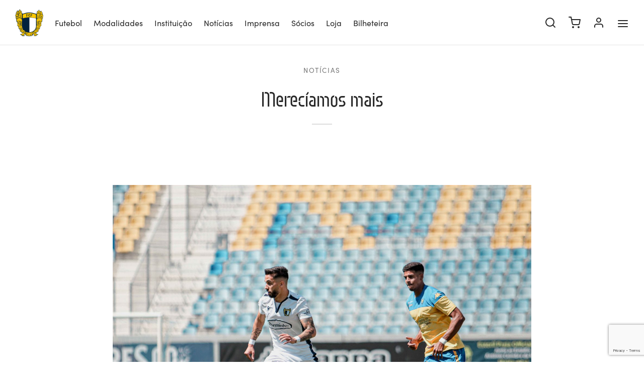

--- FILE ---
content_type: text/html; charset=UTF-8
request_url: https://www.fcfamalicao.pt/mereciamos-mais/
body_size: 44956
content:

 <!doctype html>
<html lang="pt-pt">
<head>
	<meta charset="UTF-8" />
	<meta name="viewport" content="width=device-width, initial-scale=1.0, minimum-scale=1.0, maximum-scale=1.0, user-scalable=no">
	<link rel="profile" href="https://gmpg.org/xfn/11">
	<link rel="pingback" href="https://www.fcfamalicao.pt/xmlrpc.php">
					<script>document.documentElement.className = document.documentElement.className + ' yes-js js_active js'</script>
			<meta name='robots' content='index, follow, max-image-preview:large, max-snippet:-1, max-video-preview:-1' />
	<style>img:is([sizes="auto" i], [sizes^="auto," i]) { contain-intrinsic-size: 3000px 1500px }</style>
	<link rel="alternate" hreflang="pt-pt" href="https://www.fcfamalicao.pt/mereciamos-mais/" />
<link rel="alternate" hreflang="en" href="https://www.fcfamalicao.pt/en/mereciamos-mais/" />
<link rel="alternate" hreflang="x-default" href="https://www.fcfamalicao.pt/mereciamos-mais/" />
<script id="cookie-law-info-gcm-var-js">
var _ckyGcm = {"status":true,"default_settings":[{"analytics":"denied","advertisement":"denied","functional":"denied","necessary":"granted","ad_user_data":"denied","ad_personalization":"denied","regions":"All"}],"wait_for_update":2000,"url_passthrough":false,"ads_data_redaction":false};
</script>
<script id="cookie-law-info-gcm-js" type="text/javascript" src="https://www.fcfamalicao.pt/wp-content/plugins/cookie-law-info/lite/frontend/js/gcm.min.js"></script>
<script data-minify="1" id="cookieyes" type="text/javascript" src="https://www.fcfamalicao.pt/wp-content/cache/min/1/client_data/eda0285184ac68c2c1854ae3/script.js?ver=1766399372"></script>
<!-- Google Tag Manager for WordPress by gtm4wp.com -->
<script data-cfasync="false" data-pagespeed-no-defer>
	var gtm4wp_datalayer_name = "dataLayer";
	var dataLayer = dataLayer || [];
	const gtm4wp_use_sku_instead = false;
	const gtm4wp_currency = 'EUR';
	const gtm4wp_product_per_impression = 10;
	const gtm4wp_clear_ecommerce = false;
</script>
<!-- End Google Tag Manager for WordPress by gtm4wp.com -->
	<!-- This site is optimized with the Yoast SEO plugin v25.0 - https://yoast.com/wordpress/plugins/seo/ -->
	<title>Merecíamos mais - FC Famalicão</title>
<link data-rocket-preload as="style" href="https://fonts.googleapis.com/css?family=Roboto%3A400%2C500&#038;subset=cyrillic%2Ccyrillic-ext%2Cgreek%2Cgreek-ext%2Clatin-ext%2Cvietnamese&#038;display=swap" rel="preload">
<link href="https://fonts.googleapis.com/css?family=Roboto%3A400%2C500&#038;subset=cyrillic%2Ccyrillic-ext%2Cgreek%2Cgreek-ext%2Clatin-ext%2Cvietnamese&#038;display=swap" media="print" onload="this.media=&#039;all&#039;" rel="stylesheet">
<noscript><link rel="stylesheet" href="https://fonts.googleapis.com/css?family=Roboto%3A400%2C500&#038;subset=cyrillic%2Ccyrillic-ext%2Cgreek%2Cgreek-ext%2Clatin-ext%2Cvietnamese&#038;display=swap"></noscript>
	<link rel="canonical" href="https://www.fcfamalicao.pt/mereciamos-mais/" />
	<meta property="og:locale" content="pt_PT" />
	<meta property="og:type" content="article" />
	<meta property="og:title" content="Merecíamos mais - FC Famalicão" />
	<meta property="og:description" content="A equipa sub-23 do Futebol Clube de Famalicão saiu com um amargo de boca das meias-finais da Taça Revelação, eliminatória na qual mediu forças com o Grupo Desportivo Estoril Praia. Mesmo em desvantagem na eliminatória, por força da derrota (0-1) no jogo da 1.ª mão, a formação orientada por Luís&hellip;" />
	<meta property="og:url" content="https://www.fcfamalicao.pt/mereciamos-mais/" />
	<meta property="og:site_name" content="FC Famalicão" />
	<meta property="article:publisher" content="https://www.facebook.com/FCFamalicao/" />
	<meta property="article:published_time" content="2021-05-04T17:28:28+00:00" />
	<meta property="og:image" content="https://www.fcfamalicao.pt/wp-content/uploads/2021/05/20210504143255_IMG_2922-scaled.jpg" />
	<meta property="og:image:width" content="2560" />
	<meta property="og:image:height" content="1706" />
	<meta property="og:image:type" content="image/jpeg" />
	<meta name="author" content="fcfamalicao fcfamalicao" />
	<meta name="twitter:card" content="summary_large_image" />
	<meta name="twitter:creator" content="@fcf1931_oficial" />
	<meta name="twitter:site" content="@fcf1931_oficial" />
	<meta name="twitter:label1" content="Escrito por" />
	<meta name="twitter:data1" content="fcfamalicao fcfamalicao" />
	<meta name="twitter:label2" content="Tempo estimado de leitura" />
	<meta name="twitter:data2" content="2 minutos" />
	<script type="application/ld+json" class="yoast-schema-graph">{"@context":"https://schema.org","@graph":[{"@type":"Article","@id":"https://www.fcfamalicao.pt/mereciamos-mais/#article","isPartOf":{"@id":"https://www.fcfamalicao.pt/mereciamos-mais/"},"author":{"name":"fcfamalicao fcfamalicao","@id":"https://www.fcfamalicao.pt/#/schema/person/713a4d367f5259360c363ad35dad9247"},"headline":"Merecíamos mais","datePublished":"2021-05-04T17:28:28+00:00","mainEntityOfPage":{"@id":"https://www.fcfamalicao.pt/mereciamos-mais/"},"wordCount":358,"publisher":{"@id":"https://www.fcfamalicao.pt/#organization"},"image":{"@id":"https://www.fcfamalicao.pt/mereciamos-mais/#primaryimage"},"thumbnailUrl":"https://www.fcfamalicao.pt/wp-content/uploads/2021/05/20210504143255_IMG_2922-scaled.jpg","articleSection":["Notícias"],"inLanguage":"pt-PT"},{"@type":"WebPage","@id":"https://www.fcfamalicao.pt/mereciamos-mais/","url":"https://www.fcfamalicao.pt/mereciamos-mais/","name":"Merecíamos mais - FC Famalicão","isPartOf":{"@id":"https://www.fcfamalicao.pt/#website"},"primaryImageOfPage":{"@id":"https://www.fcfamalicao.pt/mereciamos-mais/#primaryimage"},"image":{"@id":"https://www.fcfamalicao.pt/mereciamos-mais/#primaryimage"},"thumbnailUrl":"https://www.fcfamalicao.pt/wp-content/uploads/2021/05/20210504143255_IMG_2922-scaled.jpg","datePublished":"2021-05-04T17:28:28+00:00","breadcrumb":{"@id":"https://www.fcfamalicao.pt/mereciamos-mais/#breadcrumb"},"inLanguage":"pt-PT","potentialAction":[{"@type":"ReadAction","target":["https://www.fcfamalicao.pt/mereciamos-mais/"]}]},{"@type":"ImageObject","inLanguage":"pt-PT","@id":"https://www.fcfamalicao.pt/mereciamos-mais/#primaryimage","url":"https://www.fcfamalicao.pt/wp-content/uploads/2021/05/20210504143255_IMG_2922-scaled.jpg","contentUrl":"https://www.fcfamalicao.pt/wp-content/uploads/2021/05/20210504143255_IMG_2922-scaled.jpg","width":2560,"height":1706},{"@type":"BreadcrumbList","@id":"https://www.fcfamalicao.pt/mereciamos-mais/#breadcrumb","itemListElement":[{"@type":"ListItem","position":1,"name":"Início","item":"https://www.fcfamalicao.pt/"},{"@type":"ListItem","position":2,"name":"Notícias","item":"https://www.fcfamalicao.pt/noticias/"},{"@type":"ListItem","position":3,"name":"Merecíamos mais"}]},{"@type":"WebSite","@id":"https://www.fcfamalicao.pt/#website","url":"https://www.fcfamalicao.pt/","name":"FC Famalicão","description":"Site oficial do Futebol Clube Famalicão. #AMORDEPERDIÇÃO","publisher":{"@id":"https://www.fcfamalicao.pt/#organization"},"potentialAction":[{"@type":"SearchAction","target":{"@type":"EntryPoint","urlTemplate":"https://www.fcfamalicao.pt/?s={search_term_string}"},"query-input":{"@type":"PropertyValueSpecification","valueRequired":true,"valueName":"search_term_string"}}],"inLanguage":"pt-PT"},{"@type":"Organization","@id":"https://www.fcfamalicao.pt/#organization","name":"FC Famalicão","url":"https://www.fcfamalicao.pt/","logo":{"@type":"ImageObject","inLanguage":"pt-PT","@id":"https://www.fcfamalicao.pt/#/schema/logo/image/","url":"https://www.fcfamalicao.pt/wp-content/uploads/2018/11/fcf-logo.png","contentUrl":"https://www.fcfamalicao.pt/wp-content/uploads/2018/11/fcf-logo.png","width":150,"height":143,"caption":"FC Famalicão"},"image":{"@id":"https://www.fcfamalicao.pt/#/schema/logo/image/"},"sameAs":["https://www.facebook.com/FCFamalicao/","https://x.com/fcf1931_oficial","https://www.instagram.com/futebolclubefamalicao/","https://www.youtube.com/FCFamalicao1931"]},{"@type":"Person","@id":"https://www.fcfamalicao.pt/#/schema/person/713a4d367f5259360c363ad35dad9247","name":"fcfamalicao fcfamalicao","image":{"@type":"ImageObject","inLanguage":"pt-PT","@id":"https://www.fcfamalicao.pt/#/schema/person/image/","url":"https://secure.gravatar.com/avatar/b37399ebd6c6b1f9808b97ddeec50eb3b762cc626cb1e17e3a8b30044160d118?s=96&d=mm&r=g","contentUrl":"https://secure.gravatar.com/avatar/b37399ebd6c6b1f9808b97ddeec50eb3b762cc626cb1e17e3a8b30044160d118?s=96&d=mm&r=g","caption":"fcfamalicao fcfamalicao"}}]}</script>
	<!-- / Yoast SEO plugin. -->


<link rel='dns-prefetch' href='//fonts.googleapis.com' />
<link rel='dns-prefetch' href='//use.typekit.net' />
<link rel='dns-prefetch' href='//use.fontawesome.com' />
<link href='https://fonts.gstatic.com' crossorigin rel='preconnect' />
<link rel="alternate" type="application/rss+xml" title="FC Famalicão &raquo; Feed" href="https://www.fcfamalicao.pt/feed/" />
<link rel="alternate" type="application/rss+xml" title="FC Famalicão &raquo; Feed de comentários" href="https://www.fcfamalicao.pt/comments/feed/" />
<link data-minify="1" rel='stylesheet' id='formidable-css' href='https://www.fcfamalicao.pt/wp-content/cache/background-css/1/www.fcfamalicao.pt/wp-content/cache/min/1/wp-content/plugins/formidable/css/formidableforms.css?ver=1766399367&wpr_t=1767565649' media='all' />
<link rel='stylesheet' id='sbi_styles-css' href='https://www.fcfamalicao.pt/wp-content/cache/background-css/1/www.fcfamalicao.pt/wp-content/plugins/instagram-feed/css/sbi-styles.min.css?ver=6.8.0&wpr_t=1767565649' media='all' />
<link data-minify="1" rel='stylesheet' id='layerslider-css' href='https://www.fcfamalicao.pt/wp-content/cache/background-css/1/www.fcfamalicao.pt/wp-content/cache/min/1/wp-content/plugins/LayerSlider/assets/static/layerslider/css/layerslider.css?ver=1766399367&wpr_t=1767565649' media='all' />
<style id='wp-emoji-styles-inline-css'>

	img.wp-smiley, img.emoji {
		display: inline !important;
		border: none !important;
		box-shadow: none !important;
		height: 1em !important;
		width: 1em !important;
		margin: 0 0.07em !important;
		vertical-align: -0.1em !important;
		background: none !important;
		padding: 0 !important;
	}
</style>
<link rel='stylesheet' id='wp-block-library-css' href='https://www.fcfamalicao.pt/wp-includes/css/dist/block-library/style.min.css?ver=6.8.3' media='all' />
<style id='wp-block-library-theme-inline-css'>
.wp-block-audio :where(figcaption){color:#555;font-size:13px;text-align:center}.is-dark-theme .wp-block-audio :where(figcaption){color:#ffffffa6}.wp-block-audio{margin:0 0 1em}.wp-block-code{border:1px solid #ccc;border-radius:4px;font-family:Menlo,Consolas,monaco,monospace;padding:.8em 1em}.wp-block-embed :where(figcaption){color:#555;font-size:13px;text-align:center}.is-dark-theme .wp-block-embed :where(figcaption){color:#ffffffa6}.wp-block-embed{margin:0 0 1em}.blocks-gallery-caption{color:#555;font-size:13px;text-align:center}.is-dark-theme .blocks-gallery-caption{color:#ffffffa6}:root :where(.wp-block-image figcaption){color:#555;font-size:13px;text-align:center}.is-dark-theme :root :where(.wp-block-image figcaption){color:#ffffffa6}.wp-block-image{margin:0 0 1em}.wp-block-pullquote{border-bottom:4px solid;border-top:4px solid;color:currentColor;margin-bottom:1.75em}.wp-block-pullquote cite,.wp-block-pullquote footer,.wp-block-pullquote__citation{color:currentColor;font-size:.8125em;font-style:normal;text-transform:uppercase}.wp-block-quote{border-left:.25em solid;margin:0 0 1.75em;padding-left:1em}.wp-block-quote cite,.wp-block-quote footer{color:currentColor;font-size:.8125em;font-style:normal;position:relative}.wp-block-quote:where(.has-text-align-right){border-left:none;border-right:.25em solid;padding-left:0;padding-right:1em}.wp-block-quote:where(.has-text-align-center){border:none;padding-left:0}.wp-block-quote.is-large,.wp-block-quote.is-style-large,.wp-block-quote:where(.is-style-plain){border:none}.wp-block-search .wp-block-search__label{font-weight:700}.wp-block-search__button{border:1px solid #ccc;padding:.375em .625em}:where(.wp-block-group.has-background){padding:1.25em 2.375em}.wp-block-separator.has-css-opacity{opacity:.4}.wp-block-separator{border:none;border-bottom:2px solid;margin-left:auto;margin-right:auto}.wp-block-separator.has-alpha-channel-opacity{opacity:1}.wp-block-separator:not(.is-style-wide):not(.is-style-dots){width:100px}.wp-block-separator.has-background:not(.is-style-dots){border-bottom:none;height:1px}.wp-block-separator.has-background:not(.is-style-wide):not(.is-style-dots){height:2px}.wp-block-table{margin:0 0 1em}.wp-block-table td,.wp-block-table th{word-break:normal}.wp-block-table :where(figcaption){color:#555;font-size:13px;text-align:center}.is-dark-theme .wp-block-table :where(figcaption){color:#ffffffa6}.wp-block-video :where(figcaption){color:#555;font-size:13px;text-align:center}.is-dark-theme .wp-block-video :where(figcaption){color:#ffffffa6}.wp-block-video{margin:0 0 1em}:root :where(.wp-block-template-part.has-background){margin-bottom:0;margin-top:0;padding:1.25em 2.375em}
</style>
<style id='classic-theme-styles-inline-css'>
/*! This file is auto-generated */
.wp-block-button__link{color:#fff;background-color:#32373c;border-radius:9999px;box-shadow:none;text-decoration:none;padding:calc(.667em + 2px) calc(1.333em + 2px);font-size:1.125em}.wp-block-file__button{background:#32373c;color:#fff;text-decoration:none}
</style>
<style id='safe-svg-svg-icon-style-inline-css'>
.safe-svg-cover{text-align:center}.safe-svg-cover .safe-svg-inside{display:inline-block;max-width:100%}.safe-svg-cover svg{height:100%;max-height:100%;max-width:100%;width:100%}

</style>
<link data-minify="1" rel='stylesheet' id='jquery-selectBox-css' href='https://www.fcfamalicao.pt/wp-content/cache/background-css/1/www.fcfamalicao.pt/wp-content/cache/min/1/wp-content/plugins/yith-woocommerce-wishlist/assets/css/jquery.selectBox.css?ver=1766399367&wpr_t=1767565649' media='all' />
<link data-minify="1" rel='stylesheet' id='woocommerce_prettyPhoto_css-css' href='https://www.fcfamalicao.pt/wp-content/cache/background-css/1/www.fcfamalicao.pt/wp-content/cache/min/1/wp-content/plugins/woocommerce/assets/css/prettyPhoto.css?ver=1766399367&wpr_t=1767565649' media='all' />
<link data-minify="1" rel='stylesheet' id='yith-wcwl-main-css' href='https://www.fcfamalicao.pt/wp-content/cache/background-css/1/www.fcfamalicao.pt/wp-content/cache/min/1/wp-content/plugins/yith-woocommerce-wishlist/assets/css/style.css?ver=1766399367&wpr_t=1767565649' media='all' />
<style id='yith-wcwl-main-inline-css'>
 :root { --rounded-corners-radius: 16px; --add-to-cart-rounded-corners-radius: 16px; --color-headers-background: #F4F4F4; --feedback-duration: 3s } 
 :root { --rounded-corners-radius: 16px; --add-to-cart-rounded-corners-radius: 16px; --color-headers-background: #F4F4F4; --feedback-duration: 3s } 
</style>
<link data-minify="1" rel='stylesheet' id='font-awesome-svg-styles-css' href='https://www.fcfamalicao.pt/wp-content/cache/min/1/wp-content/uploads/font-awesome/v6.4.2/css/svg-with-js.css?ver=1766399367' media='all' />
<style id='font-awesome-svg-styles-inline-css'>
   .wp-block-font-awesome-icon svg::before,
   .wp-rich-text-font-awesome-icon svg::before {content: unset;}
</style>
<style id='global-styles-inline-css'>
:root{--wp--preset--aspect-ratio--square: 1;--wp--preset--aspect-ratio--4-3: 4/3;--wp--preset--aspect-ratio--3-4: 3/4;--wp--preset--aspect-ratio--3-2: 3/2;--wp--preset--aspect-ratio--2-3: 2/3;--wp--preset--aspect-ratio--16-9: 16/9;--wp--preset--aspect-ratio--9-16: 9/16;--wp--preset--color--black: #000000;--wp--preset--color--cyan-bluish-gray: #abb8c3;--wp--preset--color--white: #ffffff;--wp--preset--color--pale-pink: #f78da7;--wp--preset--color--vivid-red: #cf2e2e;--wp--preset--color--luminous-vivid-orange: #ff6900;--wp--preset--color--luminous-vivid-amber: #fcb900;--wp--preset--color--light-green-cyan: #7bdcb5;--wp--preset--color--vivid-green-cyan: #00d084;--wp--preset--color--pale-cyan-blue: #8ed1fc;--wp--preset--color--vivid-cyan-blue: #0693e3;--wp--preset--color--vivid-purple: #9b51e0;--wp--preset--color--gutenberg-white: #ffffff;--wp--preset--color--gutenberg-shade: #f8f8f8;--wp--preset--color--gutenberg-gray: #777777;--wp--preset--color--gutenberg-dark: #282828;--wp--preset--color--gutenberg-accent: #b9a16b;--wp--preset--gradient--vivid-cyan-blue-to-vivid-purple: linear-gradient(135deg,rgba(6,147,227,1) 0%,rgb(155,81,224) 100%);--wp--preset--gradient--light-green-cyan-to-vivid-green-cyan: linear-gradient(135deg,rgb(122,220,180) 0%,rgb(0,208,130) 100%);--wp--preset--gradient--luminous-vivid-amber-to-luminous-vivid-orange: linear-gradient(135deg,rgba(252,185,0,1) 0%,rgba(255,105,0,1) 100%);--wp--preset--gradient--luminous-vivid-orange-to-vivid-red: linear-gradient(135deg,rgba(255,105,0,1) 0%,rgb(207,46,46) 100%);--wp--preset--gradient--very-light-gray-to-cyan-bluish-gray: linear-gradient(135deg,rgb(238,238,238) 0%,rgb(169,184,195) 100%);--wp--preset--gradient--cool-to-warm-spectrum: linear-gradient(135deg,rgb(74,234,220) 0%,rgb(151,120,209) 20%,rgb(207,42,186) 40%,rgb(238,44,130) 60%,rgb(251,105,98) 80%,rgb(254,248,76) 100%);--wp--preset--gradient--blush-light-purple: linear-gradient(135deg,rgb(255,206,236) 0%,rgb(152,150,240) 100%);--wp--preset--gradient--blush-bordeaux: linear-gradient(135deg,rgb(254,205,165) 0%,rgb(254,45,45) 50%,rgb(107,0,62) 100%);--wp--preset--gradient--luminous-dusk: linear-gradient(135deg,rgb(255,203,112) 0%,rgb(199,81,192) 50%,rgb(65,88,208) 100%);--wp--preset--gradient--pale-ocean: linear-gradient(135deg,rgb(255,245,203) 0%,rgb(182,227,212) 50%,rgb(51,167,181) 100%);--wp--preset--gradient--electric-grass: linear-gradient(135deg,rgb(202,248,128) 0%,rgb(113,206,126) 100%);--wp--preset--gradient--midnight: linear-gradient(135deg,rgb(2,3,129) 0%,rgb(40,116,252) 100%);--wp--preset--font-size--small: 13px;--wp--preset--font-size--medium: 20px;--wp--preset--font-size--large: 36px;--wp--preset--font-size--x-large: 42px;--wp--preset--spacing--20: 0.44rem;--wp--preset--spacing--30: 0.67rem;--wp--preset--spacing--40: 1rem;--wp--preset--spacing--50: 1.5rem;--wp--preset--spacing--60: 2.25rem;--wp--preset--spacing--70: 3.38rem;--wp--preset--spacing--80: 5.06rem;--wp--preset--shadow--natural: 6px 6px 9px rgba(0, 0, 0, 0.2);--wp--preset--shadow--deep: 12px 12px 50px rgba(0, 0, 0, 0.4);--wp--preset--shadow--sharp: 6px 6px 0px rgba(0, 0, 0, 0.2);--wp--preset--shadow--outlined: 6px 6px 0px -3px rgba(255, 255, 255, 1), 6px 6px rgba(0, 0, 0, 1);--wp--preset--shadow--crisp: 6px 6px 0px rgba(0, 0, 0, 1);}:where(.is-layout-flex){gap: 0.5em;}:where(.is-layout-grid){gap: 0.5em;}body .is-layout-flex{display: flex;}.is-layout-flex{flex-wrap: wrap;align-items: center;}.is-layout-flex > :is(*, div){margin: 0;}body .is-layout-grid{display: grid;}.is-layout-grid > :is(*, div){margin: 0;}:where(.wp-block-columns.is-layout-flex){gap: 2em;}:where(.wp-block-columns.is-layout-grid){gap: 2em;}:where(.wp-block-post-template.is-layout-flex){gap: 1.25em;}:where(.wp-block-post-template.is-layout-grid){gap: 1.25em;}.has-black-color{color: var(--wp--preset--color--black) !important;}.has-cyan-bluish-gray-color{color: var(--wp--preset--color--cyan-bluish-gray) !important;}.has-white-color{color: var(--wp--preset--color--white) !important;}.has-pale-pink-color{color: var(--wp--preset--color--pale-pink) !important;}.has-vivid-red-color{color: var(--wp--preset--color--vivid-red) !important;}.has-luminous-vivid-orange-color{color: var(--wp--preset--color--luminous-vivid-orange) !important;}.has-luminous-vivid-amber-color{color: var(--wp--preset--color--luminous-vivid-amber) !important;}.has-light-green-cyan-color{color: var(--wp--preset--color--light-green-cyan) !important;}.has-vivid-green-cyan-color{color: var(--wp--preset--color--vivid-green-cyan) !important;}.has-pale-cyan-blue-color{color: var(--wp--preset--color--pale-cyan-blue) !important;}.has-vivid-cyan-blue-color{color: var(--wp--preset--color--vivid-cyan-blue) !important;}.has-vivid-purple-color{color: var(--wp--preset--color--vivid-purple) !important;}.has-black-background-color{background-color: var(--wp--preset--color--black) !important;}.has-cyan-bluish-gray-background-color{background-color: var(--wp--preset--color--cyan-bluish-gray) !important;}.has-white-background-color{background-color: var(--wp--preset--color--white) !important;}.has-pale-pink-background-color{background-color: var(--wp--preset--color--pale-pink) !important;}.has-vivid-red-background-color{background-color: var(--wp--preset--color--vivid-red) !important;}.has-luminous-vivid-orange-background-color{background-color: var(--wp--preset--color--luminous-vivid-orange) !important;}.has-luminous-vivid-amber-background-color{background-color: var(--wp--preset--color--luminous-vivid-amber) !important;}.has-light-green-cyan-background-color{background-color: var(--wp--preset--color--light-green-cyan) !important;}.has-vivid-green-cyan-background-color{background-color: var(--wp--preset--color--vivid-green-cyan) !important;}.has-pale-cyan-blue-background-color{background-color: var(--wp--preset--color--pale-cyan-blue) !important;}.has-vivid-cyan-blue-background-color{background-color: var(--wp--preset--color--vivid-cyan-blue) !important;}.has-vivid-purple-background-color{background-color: var(--wp--preset--color--vivid-purple) !important;}.has-black-border-color{border-color: var(--wp--preset--color--black) !important;}.has-cyan-bluish-gray-border-color{border-color: var(--wp--preset--color--cyan-bluish-gray) !important;}.has-white-border-color{border-color: var(--wp--preset--color--white) !important;}.has-pale-pink-border-color{border-color: var(--wp--preset--color--pale-pink) !important;}.has-vivid-red-border-color{border-color: var(--wp--preset--color--vivid-red) !important;}.has-luminous-vivid-orange-border-color{border-color: var(--wp--preset--color--luminous-vivid-orange) !important;}.has-luminous-vivid-amber-border-color{border-color: var(--wp--preset--color--luminous-vivid-amber) !important;}.has-light-green-cyan-border-color{border-color: var(--wp--preset--color--light-green-cyan) !important;}.has-vivid-green-cyan-border-color{border-color: var(--wp--preset--color--vivid-green-cyan) !important;}.has-pale-cyan-blue-border-color{border-color: var(--wp--preset--color--pale-cyan-blue) !important;}.has-vivid-cyan-blue-border-color{border-color: var(--wp--preset--color--vivid-cyan-blue) !important;}.has-vivid-purple-border-color{border-color: var(--wp--preset--color--vivid-purple) !important;}.has-vivid-cyan-blue-to-vivid-purple-gradient-background{background: var(--wp--preset--gradient--vivid-cyan-blue-to-vivid-purple) !important;}.has-light-green-cyan-to-vivid-green-cyan-gradient-background{background: var(--wp--preset--gradient--light-green-cyan-to-vivid-green-cyan) !important;}.has-luminous-vivid-amber-to-luminous-vivid-orange-gradient-background{background: var(--wp--preset--gradient--luminous-vivid-amber-to-luminous-vivid-orange) !important;}.has-luminous-vivid-orange-to-vivid-red-gradient-background{background: var(--wp--preset--gradient--luminous-vivid-orange-to-vivid-red) !important;}.has-very-light-gray-to-cyan-bluish-gray-gradient-background{background: var(--wp--preset--gradient--very-light-gray-to-cyan-bluish-gray) !important;}.has-cool-to-warm-spectrum-gradient-background{background: var(--wp--preset--gradient--cool-to-warm-spectrum) !important;}.has-blush-light-purple-gradient-background{background: var(--wp--preset--gradient--blush-light-purple) !important;}.has-blush-bordeaux-gradient-background{background: var(--wp--preset--gradient--blush-bordeaux) !important;}.has-luminous-dusk-gradient-background{background: var(--wp--preset--gradient--luminous-dusk) !important;}.has-pale-ocean-gradient-background{background: var(--wp--preset--gradient--pale-ocean) !important;}.has-electric-grass-gradient-background{background: var(--wp--preset--gradient--electric-grass) !important;}.has-midnight-gradient-background{background: var(--wp--preset--gradient--midnight) !important;}.has-small-font-size{font-size: var(--wp--preset--font-size--small) !important;}.has-medium-font-size{font-size: var(--wp--preset--font-size--medium) !important;}.has-large-font-size{font-size: var(--wp--preset--font-size--large) !important;}.has-x-large-font-size{font-size: var(--wp--preset--font-size--x-large) !important;}
:where(.wp-block-post-template.is-layout-flex){gap: 1.25em;}:where(.wp-block-post-template.is-layout-grid){gap: 1.25em;}
:where(.wp-block-columns.is-layout-flex){gap: 2em;}:where(.wp-block-columns.is-layout-grid){gap: 2em;}
:root :where(.wp-block-pullquote){font-size: 1.5em;line-height: 1.6;}
</style>
<link data-minify="1" rel='stylesheet' id='dashicons-css' href='https://www.fcfamalicao.pt/wp-content/cache/min/1/wp-includes/css/dashicons.min.css?ver=1766399367' media='all' />
<style id='dashicons-inline-css'>
[data-font="Dashicons"]:before {font-family: 'Dashicons' !important;content: attr(data-icon) !important;speak: none !important;font-weight: normal !important;font-variant: normal !important;text-transform: none !important;line-height: 1 !important;font-style: normal !important;-webkit-font-smoothing: antialiased !important;-moz-osx-font-smoothing: grayscale !important;}
</style>
<link data-minify="1" rel='stylesheet' id='sportspress-general-css' href='https://www.fcfamalicao.pt/wp-content/cache/background-css/1/www.fcfamalicao.pt/wp-content/cache/min/1/wp-content/plugins/sportspress/assets/css/sportspress.css?ver=1766399367&wpr_t=1767565649' media='all' />
<link data-minify="1" rel='stylesheet' id='sportspress-icons-css' href='https://www.fcfamalicao.pt/wp-content/cache/min/1/wp-content/plugins/sportspress/assets/css/icons.css?ver=1766399367' media='all' />

<link data-minify="1" rel='stylesheet' id='sportspress-style-css' href='https://www.fcfamalicao.pt/wp-content/cache/min/1/wp-content/plugins/sportspress/assets/css/sportspress-style.css?ver=1766399367' media='all' />
<link data-minify="1" rel='stylesheet' id='sportspress-style-ltr-css' href='https://www.fcfamalicao.pt/wp-content/cache/min/1/wp-content/plugins/sportspress/assets/css/sportspress-style-ltr.css?ver=1766399367' media='all' />
<style id='woocommerce-inline-inline-css'>
.woocommerce form .form-row .required { visibility: visible; }
</style>
<link data-minify="1" rel='stylesheet' id='fpf_front-css' href='https://www.fcfamalicao.pt/wp-content/cache/min/1/wp-content/plugins/flexible-product-fields/assets/css/front.min.css?ver=1766399367' media='all' />
<link rel='stylesheet' id='wpml-menu-item-0-css' href='https://www.fcfamalicao.pt/wp-content/plugins/sitepress-multilingual-cms/templates/language-switchers/menu-item/style.min.css?ver=1' media='all' />
<link rel='stylesheet' id='woo-variation-swatches-css' href='https://www.fcfamalicao.pt/wp-content/plugins/woo-variation-swatches/assets/css/frontend.min.css?ver=1742230456' media='all' />
<style id='woo-variation-swatches-inline-css'>
:root {
--wvs-tick:url("data:image/svg+xml;utf8,%3Csvg filter='drop-shadow(0px 0px 2px rgb(0 0 0 / .8))' xmlns='http://www.w3.org/2000/svg'  viewBox='0 0 30 30'%3E%3Cpath fill='none' stroke='%23ffffff' stroke-linecap='round' stroke-linejoin='round' stroke-width='4' d='M4 16L11 23 27 7'/%3E%3C/svg%3E");

--wvs-cross:url("data:image/svg+xml;utf8,%3Csvg filter='drop-shadow(0px 0px 5px rgb(255 255 255 / .6))' xmlns='http://www.w3.org/2000/svg' width='72px' height='72px' viewBox='0 0 24 24'%3E%3Cpath fill='none' stroke='%23ff0000' stroke-linecap='round' stroke-width='0.6' d='M5 5L19 19M19 5L5 19'/%3E%3C/svg%3E");
--wvs-single-product-item-width:30px;
--wvs-single-product-item-height:30px;
--wvs-single-product-item-font-size:16px}
</style>
<link data-minify="1" rel='stylesheet' id='brands-styles-css' href='https://www.fcfamalicao.pt/wp-content/cache/min/1/wp-content/plugins/woocommerce/assets/css/brands.css?ver=1766399367' media='all' />
<link data-minify="1" rel='stylesheet' id='goya-typekit-main-css' href='https://www.fcfamalicao.pt/wp-content/cache/min/1/cvl0dbd.css?ver=1766399367' media='all' />
<link data-minify="1" rel='stylesheet' id='goya-typekit-second-css' href='https://www.fcfamalicao.pt/wp-content/cache/min/1/cvl0dbd.css?ver=1766399367' media='all' />
<link data-minify="1" rel='stylesheet' id='goya-grid-css' href='https://www.fcfamalicao.pt/wp-content/cache/min/1/wp-content/themes/goya/assets/css/grid.css?ver=1766399367' media='all' />
<link data-minify="1" rel='stylesheet' id='goya-core-css' href='https://www.fcfamalicao.pt/wp-content/cache/background-css/1/www.fcfamalicao.pt/wp-content/cache/min/1/wp-content/themes/goya/assets/css/core.css?ver=1766399368&wpr_t=1767565649' media='all' />
<link data-minify="1" rel='stylesheet' id='goya-icons-css' href='https://www.fcfamalicao.pt/wp-content/cache/min/1/wp-content/themes/goya/assets/icons/theme-icons/style.css?ver=1766399368' media='all' />
<link data-minify="1" rel='stylesheet' id='goya-shop-css' href='https://www.fcfamalicao.pt/wp-content/cache/background-css/1/www.fcfamalicao.pt/wp-content/cache/min/1/wp-content/themes/goya/assets/css/shop.css?ver=1766399370&wpr_t=1767565649' media='all' />
<link data-minify="1" rel='stylesheet' id='goya-elements-css' href='https://www.fcfamalicao.pt/wp-content/cache/min/1/wp-content/themes/goya/assets/css/vc-elements.css?ver=1766399371' media='all' />
<style id='goya-customizer-styles-inline-css'>
body,blockquote cite,.hentry h2,.post-sidebar .widget > h6,.hentry h2,.mfp-content h2,.footer h2,.hentry h3,.mfp-content h3,.footer h3,.hentry h4,.mfp-content h4,.footer h4,.et-banner-text .et-banner-title,.woocommerce-order-received h2,.woocommerce-MyAccount-content h2,.woocommerce-MyAccount-content h3,.woocommerce-checkout h3,.order_review_heading,.woocommerce-MyAccount-content legend,.related h2,.up-sells h2,.cross-sells h2,.cart-collaterals h5,.cart-collaterals h3,.cart-collaterals h2,.related-posts .related-title,.et_post_nav .post_nav_link h3,.comment-reply-title,.comment-reply-title .button,.product-details-accordion .woocommerce-Reviews-title,.comments-container .comments-title {font-family:sofia-pro;}h1,.page-header .page-title,.entry-header .entry-title,.et-shop-title,.product-showcase.product-title-top .product_title,.et-product-detail .summary h1.product_title,.entry-title.blog-title,.post.post-detail .entry-header .entry-title,.post.post-detail .post-featured .entry-header .entry-title,.wp-block-cover .wp-block-cover-text,.wp-block-cover .wp-block-cover__inner-container,.wp-block-cover-image .wp-block-cover-image-text,.wp-block-cover-image h2,.revslider-slide-title,blockquote h1, blockquote h2, blockquote h3, blockquote h4, blockquote h5, blockquote h6,blockquote p,.post-sidebar .widget > h6,.hentry:not(.wc-tab) h2,.mfp-content h2,.footer h2,.hentry .wc-tab h2,.hentry h3,.mfp-content h3,.footer h3,.et-banner-text .et-banner-title,.woocommerce-order-received h2,.woocommerce-MyAccount-content h2,.woocommerce-MyAccount-content h3,.woocommerce-checkout h3,.order_review_heading,.woocommerce-MyAccount-content legend,.et-portfolio .type-portfolio h3,.related h2,.up-sells h2,.cross-sells h2,.cart-collaterals h5,.cart-collaterals h3,.cart-collaterals h2,.related-posts .related-title,.et_post_nav .post_nav_link h3,.comments-container .comments-title,.comment-reply-title,.product-details-accordion .woocommerce-Reviews-title,.font-catcher {font-family:tenby-stencil;}body,blockquote cite,div.vc_progress_bar .vc_single_bar .vc_label,div.vc_toggle_size_sm .vc_toggle_title h4 {font-size:16px;}.wp-caption-text,.woocommerce-breadcrumb,.post.listing .listing_content .post-meta,.footer-bar .footer-bar-content,.side-menu .mobile-widgets p,.side-menu .side-widgets p,.products .product.product-category a div h2 .count,#payment .payment_methods li .payment_box,#payment .payment_methods li a.about_paypal,.et-product-detail .summary .sizing_guide,#reviews .commentlist li .comment-text .woocommerce-review__verified,#reviews .commentlist li .comment-text .woocommerce-review__published-date,.commentlist > li .comment-meta,.widget .type-post .post-meta,.widget_rss .rss-date,.wp-block-latest-comments__comment-date,.wp-block-latest-posts__post-date,.commentlist > li .reply,.comment-reply-title small,.commentlist .bypostauthor .post-author,.commentlist .bypostauthor > .comment-body .fn:after,.et-portfolio.et-portfolio-style-hover-card .type-portfolio .et-portfolio-excerpt {font-size:14px;}h1, h2, h3, h4, h5, h6{color:#282828;}.et-banner .et-banner-content .et-banner-title.color-accent,.et-banner .et-banner-content .et-banner-subtitle.color-accent,.et-banner .et-banner-content .et-banner-link.link.color-accent,.et-banner .et-banner-content .et-banner-link.link.color-accent:hover,.et-banner .et-banner-content .et-banner-link.outlined.color-accent,.et-banner .et-banner-content .et-banner-link.outlined.color-accent:hover {color:#b9a16b;}.et-banner .et-banner-content .et-banner-subtitle.tag_style.color-accent,.et-banner .et-banner-content .et-banner-link.solid.color-accent,.et-banner .et-banner-content .et-banner-link.solid.color-accent:hover {background:#b9a16b;}.et-iconbox.icon-style-background.icon-color-accent .et-feature-icon {background:#b9a16b;}.et-iconbox.icon-style-border.icon-color-accent .et-feature-icon,.et-iconbox.icon-style-simple.icon-color-accent .et-feature-icon {color:#b9a16b;}.et-counter.counter-color-accent .h1,.et-counter.icon-color-accent i {color:#b9a16b;}.et_btn.solid.color-accent {background:#b9a16b;}.et_btn.link.color-accent,.et_btn.outlined.color-accent,.et_btn.outlined.color-accent:hover {color:#b9a16b;}.et-animatype.color-accent .et-animated-entry,.et-stroketype.color-accent *{color:#b9a16b;}.slick-prev:hover,.slick-next:hover,.flex-prev:hover,.flex-next:hover,.mfp-wrap.quick-search .mfp-content [type="submit"],.et-close,.single-product .pswp__button:hover,.content404 h4,.woocommerce-tabs .tabs li a span,.woo-variation-gallery-wrapper .woo-variation-gallery-trigger:hover:after,.mobile-menu li.menu-item-has-children.active > .et-menu-toggle:after,.mobile-menu li.menu-item-has-children > .et-menu-toggle:hover,.remove:hover, a.remove:hover,span.minicart-counter.et-count-zero,.tag-cloud-link .tag-link-count,.star-rating > span:before,.comment-form-rating .stars > span:before,.wpmc-tabs-wrapper li.wpmc-tab-item.current,div.argmc-wrapper .tab-completed-icon:before,div.argmc-wrapper .argmc-tab-item.completed .argmc-tab-number,.widget ul li.active,.et-wp-gallery-popup .mfp-arrow {color:#b9a16b;}.accent-color:not(.fancy-tag),.accent-color:not(.fancy-tag) .wpb_wrapper > h1,.accent-color:not(.fancy-tag) .wpb_wrapper > h2,.accent-color:not(.fancy-tag) .wpb_wrapper > h3,.accent-color:not(.fancy-tag) .wpb_wrapper > h4,.accent-color:not(.fancy-tag) .wpb_wrapper > h5,.accent-color:not(.fancy-tag) .wpb_wrapper > h6,.accent-color:not(.fancy-tag) .wpb_wrapper > p {color:#b9a16b !important;}.accent-color.fancy-tag,.wpb_text_column .accent-color.fancy-tag:last-child,.accent-color.fancy-tag .wpb_wrapper > h1,.accent-color.fancy-tag .wpb_wrapper > h2,.accent-color.fancy-tag .wpb_wrapper > h3,.accent-color.fancy-tag .wpb_wrapper > h4,.accent-color.fancy-tag .wpb_wrapper > h5,.accent-color.fancy-tag .wpb_wrapper > h6,.accent-color.fancy-tag .wpb_wrapper > p {background-color:#b9a16b;}.wpmc-tabs-wrapper li.wpmc-tab-item.current .wpmc-tab-number,.wpmc-tabs-wrapper li.wpmc-tab-item.current:before,.tag-cloud-link:hover,div.argmc-wrapper .argmc-tab-item.completed .argmc-tab-number,div.argmc-wrapper .argmc-tab-item.current .argmc-tab-number,div.argmc-wrapper .argmc-tab-item.last.current + .argmc-tab-item:hover .argmc-tab-number {border-color:#b9a16b;}.mfp-close.scissors-close:hover:before,.mfp-close.scissors-close:hover:after,.remove:hover:before,.remove:hover:after,#side-cart .remove:hover:before,#side-cart .remove:hover:after,#side-cart.dark .remove:hover:before,#side-cart.dark .remove:hover:after,#side-filters.ajax-loader .et-close,.vc_progress_bar.vc_progress-bar-color-bar_orange .vc_single_bar span.vc_bar,span.minicart-counter,.filter-trigger .et-active-filters-count,.et-active-filters-count,div.argmc-wrapper .argmc-tab-item.current .argmc-tab-number,div.argmc-wrapper .argmc-tab-item.visited:hover .argmc-tab-number,div.argmc-wrapper .argmc-tab-item.last.current + .argmc-tab-item:hover .argmc-tab-number,.slick-dots li button:hover,.wpb_column.et-light-column .postline:before,.wpb_column.et-light-column .postline-medium:before,.wpb_column.et-light-column .postline-large:before,.et-feat-video-btn:hover .et-featured-video-icon:after,.post.type-post.sticky .entry-title a:after {background-color:#b9a16b;}div.argmc-wrapper .argmc-tab-item.visited:before {border-bottom-color:#b9a16b;}.yith-wcan-loading:after,.blockUI.blockOverlay:after,.easyzoom-notice:after,.woocommerce-product-gallery__wrapper .slick:after,.add_to_cart_button.loading:after,.et-loader:after {background-color:#b9a16b;}.fancy-title,h1.fancy-title,h2.fancy-title,h3.fancy-title,h4.fancy-title,h5.fancy-title,h6.fancy-title {color:#b9a16b}.fancy-tag,h1.fancy-tag,h2.fancy-tag,h3.fancy-tag,h4.fancy-tag,h5.fancy-tag,h6.fancy-tag {background-color:#b9a16b}@media only screen and (min-width:992px) {.header,.header-spacer,.product-header-spacer {height:90px;}.page-header-transparent .hero-header .hero-title {padding-top:90px;}.et-product-detail.et-product-layout-no-padding.product-header-transparent .showcase-inner .product-information {padding-top:90px;}.header_on_scroll:not(.megamenu-active) .header,.header_on_scroll:not(.megamenu-active) .header-spacer,.header_on_scroll:not(.megamenu-active) .product-header-spacer {height:70px;}}@media only screen and (max-width:991px) {.header,.header_on_scroll .header,.header-spacer,.product-header-spacer {height:60px;}.page-header-transparent .hero-header .hero-title {padding-top:60px;}}@media screen and (min-width:576px) and (max-width:767px) {.sticky-product-bar {height:60px;}.product-bar-visible.single-product.fixed-product-bar-bottom .footer {margin-bottom:60px;}.product-bar-visible.single-product.fixed-product-bar-bottom #scroll_to_top.active {bottom:70px;}}.header .menu-holder {min-height:56px;}@media only screen and (max-width:767px) {.header .menu-holder {min-height:24px;}}.header .logolink .logoimg {max-height:56px;}@media only screen and (max-width:767px) {.header .logolink .logoimg {max-height:24px;}}@media only screen and (min-width:992px) { .header_on_scroll:not(.megamenu-active) .header .logolink .logoimg { max-height:56px; }}.top-bar {background-color:#282828;height:40px;line-height:40px;}.top-bar,.top-bar a,.top-bar button,.top-bar .selected {color:#eeeeee;}.page-header-regular .header,.header_on_scroll .header {background-color:#ffffff;}@media only screen and (max-width:576px) {.page-header-transparent:not(.header-transparent-mobiles):not(.header_on_scroll) .header {background-color:#ffffff;}}.header a,.header .menu-toggle,.header .goya-search button {color:#282828;}@media only screen and (max-width:767px) {.sticky-header-light .header .menu-toggle:hover,.header-transparent-mobiles.sticky-header-light.header_on_scroll .header a.icon,.header-transparent-mobiles.sticky-header-light.header_on_scroll .header .menu-toggle,.header-transparent-mobiles.light-title:not(.header_on_scroll) .header a.icon,.header-transparent-mobiles.light-title:not(.header_on_scroll) .header .menu-toggle {color:#ffffff;}}@media only screen and (min-width:768px) {.light-title:not(.header_on_scroll) .header .site-title,.light-title:not(.header_on_scroll) .header .et-header-menu>li> a,.sticky-header-light.header_on_scroll .header .et-header-menu>li> a,.light-title:not(.header_on_scroll) span.minicart-counter.et-count-zero,.sticky-header-light.header_on_scroll .header .icon,.sticky-header-light.header_on_scroll .header .menu-toggle,.light-title:not(.header_on_scroll) .header .icon,.light-title:not(.header_on_scroll) .header .menu-toggle {color:#ffffff;}}.et-header-menu .menu-label,.mobile-menu .menu-label {background-color:#bbbbbb;}.et-header-menu ul.sub-menu:before,.et-header-menu .sub-menu .sub-menu {background-color:#ffffff;}.et-header-menu>li.menu-item-has-children > a:after {border-bottom-color:#ffffff;}.et-header-menu ul.sub-menu li a {color:#444444;}.side-panel .mobile-bar,.side-panel .mobile-bar.dark {background:#f8f8f8;}.side-mobile-menu,.side-mobile-menu.dark { background:#ffffff;}.side-fullscreen-menu,.side-fullscreen-menu.dark { background:#ffffff;}.site-footer,.site-footer.dark {background-color:#173854;}.site-footer .footer-bar.custom-color-1,.site-footer .footer-bar.custom-color-1.dark {background-color:#173854;}.mfp #et-quickview {max-width:960px;}.easyzoom-flyout,.single-product .pswp__bg,.single-product .pswp__img--placeholder--blank,.product-showcase {background:#f8f8f8;}.shop-widget-scroll .widget > ul,.shop-widget-scroll .widget:not(.widget-woof) > h6 + *,.shop-widget-scroll .wcapf-layered-nav {max-height:165px;}.star-rating > span:before,.comment-form-rating .stars > span:before {color:#282828;}.product-inner .badge.onsale,.wc-block-grid .wc-block-grid__products .wc-block-grid__product .wc-block-grid__product-onsale {color:#ef5c5c;background-color:#ffffff;}.et-product-detail .summary .badge.onsale {border-color:#ef5c5c;}.product-inner .badge.new {color:#585858;background-color:#ffffff;}.product-inner .badge.out-of-stock {color:#585858;background-color:#ffffff;}@media screen and (min-width:768px) {.wc-block-grid__products .wc-block-grid__product .wc-block-grid__product-image {margin-top:5px;}.wc-block-grid__products .wc-block-grid__product:hover .wc-block-grid__product-image {transform:translateY(-5px);}.wc-block-grid__products .wc-block-grid__product:hover .wc-block-grid__product-image img {-moz-transform:scale(1.05, 1.05);-ms-transform:scale(1.05, 1.05);-webkit-transform:scale(1.05, 1.05);transform:scale(1.05, 1.05);}}.et-blog.hero-header .hero-title {background-color:#f8f8f8;}}?>.post.post-detail.hero-title .post-featured.title-wrap {background-color:#f8f8f8;}.has-gutenberg-white-color { color:#ffffff !important; }.has-gutenberg-white-background-color { background-color:#ffffff; }.wp-block-button.outlined .has-gutenberg-white-color { border-color:#ffffff !important; background-color:transparent !important; }.has-gutenberg-shade-color { color:#f8f8f8 !important; }.has-gutenberg-shade-background-color { background-color:#f8f8f8; }.wp-block-button.outlined .has-gutenberg-shade-color { border-color:#f8f8f8 !important; background-color:transparent !important; }.has-gutenberg-gray-color { color:#777777 !important; }.has-gutenberg-gray-background-color { background-color:#777777; }.wp-block-button.outlined .has-gutenberg-gray-color { border-color:#777777 !important; background-color:transparent !important; }.has-gutenberg-dark-color { color:#282828 !important; }.has-gutenberg-dark-background-color { background-color:#282828; }.wp-block-button.outlined .has-gutenberg-dark-color { border-color:#282828 !important; background-color:transparent !important; }.has-gutenberg-accent-color { color:#b9a16b !important; }.has-gutenberg-accent-background-color { background-color:#b9a16b; }.wp-block-button.outlined .has-gutenberg-accent-color { border-color:#b9a16b !important; background-color:transparent !important; }.commentlist .bypostauthor > .comment-body .fn:after {content:'Post Author';}.et-inline-validation-notices .form-row.woocommerce-invalid-required-field:after{content:'Required field';}.post.type-post.sticky .entry-title a:after {content:'Featured';}
</style>
<link data-minify="1" rel='stylesheet' id='font-awesome-official-css' href='https://www.fcfamalicao.pt/wp-content/cache/min/1/releases/v6.4.2/css/all.css?ver=1766399371' media='all' crossorigin="anonymous" />
<link data-minify="1" rel='stylesheet' id='cf7cf-style-css' href='https://www.fcfamalicao.pt/wp-content/cache/min/1/wp-content/plugins/cf7-conditional-fields/style.css?ver=1766399371' media='all' />
<link rel='stylesheet' id='goya-style-css' href='https://www.fcfamalicao.pt/wp-content/themes/goya/style.css?ver=6.8.3' media='all' />
<link data-minify="1" rel='stylesheet' id='goya-child-style-css' href='https://www.fcfamalicao.pt/wp-content/cache/min/1/wp-content/themes/goya-child/style.css?ver=1766399371' media='all' />
<link data-minify="1" rel='stylesheet' id='font-awesome-official-v4shim-css' href='https://www.fcfamalicao.pt/wp-content/cache/min/1/releases/v6.4.2/css/v4-shims.css?ver=1766399371' media='all' crossorigin="anonymous" />
<script type="text/template" id="tmpl-variation-template">
	<div class="woocommerce-variation-description">{{{ data.variation.variation_description }}}</div>
	<div class="woocommerce-variation-price">{{{ data.variation.price_html }}}</div>
	<div class="woocommerce-variation-availability">{{{ data.variation.availability_html }}}</div>
</script>
<script type="text/template" id="tmpl-unavailable-variation-template">
	<p role="alert">Desculpe, este produto não está disponível. Por favor escolha uma combinação diferente.</p>
</script>
<style type="text/css"></style><script src="https://www.fcfamalicao.pt/wp-includes/js/jquery/jquery.min.js?ver=3.7.1" id="jquery-core-js"></script>
<script src="https://www.fcfamalicao.pt/wp-includes/js/jquery/jquery-migrate.min.js?ver=3.4.1" id="jquery-migrate-js"></script>
<script id="layerslider-utils-js-extra">
var LS_Meta = {"v":"7.14.4","fixGSAP":"1"};
</script>
<script data-minify="1" src="https://www.fcfamalicao.pt/wp-content/cache/min/1/wp-content/plugins/LayerSlider/assets/static/layerslider/js/layerslider.utils.js?ver=1766399372" id="layerslider-utils-js"></script>
<script data-minify="1" src="https://www.fcfamalicao.pt/wp-content/cache/min/1/wp-content/plugins/LayerSlider/assets/static/layerslider/js/layerslider.kreaturamedia.jquery.js?ver=1766399373" id="layerslider-js"></script>
<script data-minify="1" src="https://www.fcfamalicao.pt/wp-content/cache/min/1/wp-content/plugins/LayerSlider/assets/static/layerslider/js/layerslider.transitions.js?ver=1766399373" id="layerslider-transitions-js"></script>
<script src="https://www.fcfamalicao.pt/wp-includes/js/dist/hooks.min.js?ver=4d63a3d491d11ffd8ac6" id="wp-hooks-js"></script>
<script id="say-what-js-js-extra">
var say_what_data = {"replacements":{"woocommerce-tm-extra-product-options|characters remaining|":"caracteres restantes","woocommerce-tm-extra-product-options|Select options|":"Ver Op\u00e7\u00f5es","woocommerce-tm-extra-product-options|Options amount|":"Valor personaliza\u00e7\u00e3o","woocommerce-tm-extra-product-options|Final total|":"Valor total"}};
</script>
<script data-minify="1" src="https://www.fcfamalicao.pt/wp-content/cache/min/1/wp-content/plugins/say-what/assets/build/frontend.js?ver=1766399373" id="say-what-js-js"></script>
<script src="https://www.fcfamalicao.pt/wp-content/plugins/woocommerce/assets/js/jquery-blockui/jquery.blockUI.min.js?ver=2.7.0-wc.9.8.6" id="jquery-blockui-js" data-wp-strategy="defer"></script>
<script id="wc-add-to-cart-js-extra">
var wc_add_to_cart_params = {"ajax_url":"\/wp-admin\/admin-ajax.php","wc_ajax_url":"\/?wc-ajax=%%endpoint%%","i18n_view_cart":"Ver carrinho","cart_url":"https:\/\/www.fcfamalicao.pt\/carrinho\/","is_cart":"","cart_redirect_after_add":"no"};
</script>
<script src="https://www.fcfamalicao.pt/wp-content/plugins/woocommerce/assets/js/frontend/add-to-cart.min.js?ver=9.8.6" id="wc-add-to-cart-js" data-wp-strategy="defer"></script>
<script src="https://www.fcfamalicao.pt/wp-content/plugins/woocommerce/assets/js/js-cookie/js.cookie.min.js?ver=2.1.4-wc.9.8.6" id="js-cookie-js" defer data-wp-strategy="defer"></script>
<script id="woocommerce-js-extra">
var woocommerce_params = {"ajax_url":"\/wp-admin\/admin-ajax.php","wc_ajax_url":"\/?wc-ajax=%%endpoint%%","i18n_password_show":"Show password","i18n_password_hide":"Hide password"};
</script>
<script src="https://www.fcfamalicao.pt/wp-content/plugins/woocommerce/assets/js/frontend/woocommerce.min.js?ver=9.8.6" id="woocommerce-js" defer data-wp-strategy="defer"></script>
<script data-minify="1" src="https://www.fcfamalicao.pt/wp-content/cache/min/1/wp-content/plugins/js_composer/assets/js/vendors/woocommerce-add-to-cart.js?ver=1766399373" id="vc_woocommerce-add-to-cart-js-js"></script>
<script src="https://www.fcfamalicao.pt/wp-includes/js/underscore.min.js?ver=1.13.7" id="underscore-js"></script>
<script id="wp-util-js-extra">
var _wpUtilSettings = {"ajax":{"url":"\/wp-admin\/admin-ajax.php"}};
</script>
<script src="https://www.fcfamalicao.pt/wp-includes/js/wp-util.min.js?ver=6.8.3" id="wp-util-js"></script>
<script data-minify="1" src="https://www.fcfamalicao.pt/wp-content/cache/min/1/wp-content/themes/goya/assets/js/vendor/jquery.cookie.js?ver=1766399373" id="cookie-js"></script>
<meta name="generator" content="Powered by LayerSlider 7.14.4 - Build Heros, Sliders, and Popups. Create Animations and Beautiful, Rich Web Content as Easy as Never Before on WordPress." />
<!-- LayerSlider updates and docs at: https://layerslider.com -->
<link rel="https://api.w.org/" href="https://www.fcfamalicao.pt/wp-json/" /><link rel="alternate" title="JSON" type="application/json" href="https://www.fcfamalicao.pt/wp-json/wp/v2/posts/14806" /><link rel="EditURI" type="application/rsd+xml" title="RSD" href="https://www.fcfamalicao.pt/xmlrpc.php?rsd" />
<meta name="generator" content="WordPress 6.8.3" />
<meta name="generator" content="SportsPress 2.7.24" />
<meta name="generator" content="WooCommerce 9.8.6" />
<link rel='shortlink' href='https://www.fcfamalicao.pt/?p=14806' />
<link rel="alternate" title="oEmbed (JSON)" type="application/json+oembed" href="https://www.fcfamalicao.pt/wp-json/oembed/1.0/embed?url=https%3A%2F%2Fwww.fcfamalicao.pt%2Fmereciamos-mais%2F" />
<link rel="alternate" title="oEmbed (XML)" type="text/xml+oembed" href="https://www.fcfamalicao.pt/wp-json/oembed/1.0/embed?url=https%3A%2F%2Fwww.fcfamalicao.pt%2Fmereciamos-mais%2F&#038;format=xml" />
<meta name="generator" content="WPML ver:4.7.4 stt:1,42;" />
<meta name="cdp-version" content="1.5.0" /><script>document.documentElement.className += " js";</script>

<!-- Google Tag Manager for WordPress by gtm4wp.com -->
<!-- GTM Container placement set to automatic -->
<script data-cfasync="false" data-pagespeed-no-defer type="text/javascript">
	var dataLayer_content = {"pagePostType":"post","pagePostType2":"single-post","pageCategory":["noticias"],"pagePostAuthor":"fcfamalicao fcfamalicao","customerTotalOrders":0,"customerTotalOrderValue":0,"customerFirstName":"","customerLastName":"","customerBillingFirstName":"","customerBillingLastName":"","customerBillingCompany":"","customerBillingAddress1":"","customerBillingAddress2":"","customerBillingCity":"","customerBillingState":"","customerBillingPostcode":"","customerBillingCountry":"","customerBillingEmail":"","customerBillingEmailHash":"","customerBillingPhone":"","customerShippingFirstName":"","customerShippingLastName":"","customerShippingCompany":"","customerShippingAddress1":"","customerShippingAddress2":"","customerShippingCity":"","customerShippingState":"","customerShippingPostcode":"","customerShippingCountry":"","cartContent":{"totals":{"applied_coupons":[],"discount_total":0,"subtotal":0,"total":0},"items":[]}};
	dataLayer.push( dataLayer_content );
</script>
<script data-cfasync="false">
(function(w,d,s,l,i){w[l]=w[l]||[];w[l].push({'gtm.start':
new Date().getTime(),event:'gtm.js'});var f=d.getElementsByTagName(s)[0],
j=d.createElement(s),dl=l!='dataLayer'?'&l='+l:'';j.async=true;j.src=
'//www.googletagmanager.com/gtm.js?id='+i+dl;f.parentNode.insertBefore(j,f);
})(window,document,'script','dataLayer','GTM-PHL89HJN');
</script>
<!-- End Google Tag Manager for WordPress by gtm4wp.com -->	<noscript><style>.woocommerce-product-gallery{ opacity: 1 !important; }</style></noscript>
	<meta name="generator" content="Powered by WPBakery Page Builder - drag and drop page builder for WordPress."/>
<style type="text/css">
body.custom-background #wrapper { background-color: #ffffff; }
</style>
<meta name="generator" content="Powered by Slider Revolution 6.7.33 - responsive, Mobile-Friendly Slider Plugin for WordPress with comfortable drag and drop interface." />
<link rel="icon" href="https://www.fcfamalicao.pt/wp-content/uploads/2021/11/fc-famalicao-32x32.png" sizes="32x32" />
<link rel="icon" href="https://www.fcfamalicao.pt/wp-content/uploads/2021/11/fc-famalicao.png" sizes="192x192" />
<link rel="apple-touch-icon" href="https://www.fcfamalicao.pt/wp-content/uploads/2021/11/fc-famalicao.png" />
<meta name="msapplication-TileImage" content="https://www.fcfamalicao.pt/wp-content/uploads/2021/11/fc-famalicao.png" />
<script>function setREVStartSize(e){
			//window.requestAnimationFrame(function() {
				window.RSIW = window.RSIW===undefined ? window.innerWidth : window.RSIW;
				window.RSIH = window.RSIH===undefined ? window.innerHeight : window.RSIH;
				try {
					var pw = document.getElementById(e.c).parentNode.offsetWidth,
						newh;
					pw = pw===0 || isNaN(pw) || (e.l=="fullwidth" || e.layout=="fullwidth") ? window.RSIW : pw;
					e.tabw = e.tabw===undefined ? 0 : parseInt(e.tabw);
					e.thumbw = e.thumbw===undefined ? 0 : parseInt(e.thumbw);
					e.tabh = e.tabh===undefined ? 0 : parseInt(e.tabh);
					e.thumbh = e.thumbh===undefined ? 0 : parseInt(e.thumbh);
					e.tabhide = e.tabhide===undefined ? 0 : parseInt(e.tabhide);
					e.thumbhide = e.thumbhide===undefined ? 0 : parseInt(e.thumbhide);
					e.mh = e.mh===undefined || e.mh=="" || e.mh==="auto" ? 0 : parseInt(e.mh,0);
					if(e.layout==="fullscreen" || e.l==="fullscreen")
						newh = Math.max(e.mh,window.RSIH);
					else{
						e.gw = Array.isArray(e.gw) ? e.gw : [e.gw];
						for (var i in e.rl) if (e.gw[i]===undefined || e.gw[i]===0) e.gw[i] = e.gw[i-1];
						e.gh = e.el===undefined || e.el==="" || (Array.isArray(e.el) && e.el.length==0)? e.gh : e.el;
						e.gh = Array.isArray(e.gh) ? e.gh : [e.gh];
						for (var i in e.rl) if (e.gh[i]===undefined || e.gh[i]===0) e.gh[i] = e.gh[i-1];
											
						var nl = new Array(e.rl.length),
							ix = 0,
							sl;
						e.tabw = e.tabhide>=pw ? 0 : e.tabw;
						e.thumbw = e.thumbhide>=pw ? 0 : e.thumbw;
						e.tabh = e.tabhide>=pw ? 0 : e.tabh;
						e.thumbh = e.thumbhide>=pw ? 0 : e.thumbh;
						for (var i in e.rl) nl[i] = e.rl[i]<window.RSIW ? 0 : e.rl[i];
						sl = nl[0];
						for (var i in nl) if (sl>nl[i] && nl[i]>0) { sl = nl[i]; ix=i;}
						var m = pw>(e.gw[ix]+e.tabw+e.thumbw) ? 1 : (pw-(e.tabw+e.thumbw)) / (e.gw[ix]);
						newh =  (e.gh[ix] * m) + (e.tabh + e.thumbh);
					}
					var el = document.getElementById(e.c);
					if (el!==null && el) el.style.height = newh+"px";
					el = document.getElementById(e.c+"_wrapper");
					if (el!==null && el) {
						el.style.height = newh+"px";
						el.style.display = "block";
					}
				} catch(e){
					console.log("Failure at Presize of Slider:" + e)
				}
			//});
		  };</script>
		<style id="wp-custom-css">
			.hero-light-title .et-blog-categories-disabled.hero-header .hero-title.parallax_image:before {
/* 	background-image: url(https://www.fcfamalicao.pt/wp-content/uploads/2022/08/11-scaled.jpg) !important; */
	background-image: var(--wpr-bg-372f54ba-58f4-40c6-ac11-a5a8a1931954) !important;
    background-size: cover;
    background-position: center;
		opacity: 1;
}

.post-type-archive-product .hero-header .hero-title {
    background-color: #f8f8f8;
    /* background-image: url(https://www.fcfamalicao.pt/wp-content/uploads/2021/11/fcf-cover.jpg); */
	background-image: none !important;
}



@keyframes shake {
  0% { transform: translate(1px, 1px) rotate(0deg); }
  10% { transform: translate(-1px, -2px) rotate(-1deg); }
  20% { transform: translate(-3px, 0px) rotate(1deg); }
  30% { transform: translate(3px, 2px) rotate(0deg); }
  40% { transform: translate(1px, -1px) rotate(1deg); }
  50% { transform: translate(-1px, 2px) rotate(-1deg); }
  60% { transform: translate(-3px, 1px) rotate(0deg); }
  70% { transform: translate(3px, 1px) rotate(-1deg); }
  80% { transform: translate(-1px, -1px) rotate(1deg); }
  90% { transform: translate(1px, 2px) rotate(0deg); }
  100% { transform: translate(1px, -2px) rotate(-1deg); }
}
@keyframes float {
	0% {
    transform: scale(1, 1);
  }
  50% {
    transform: scale(1.2, 1.2);
  }
  100% {
    transform: scale(1, 1);
  }
/* 	0% {
		transform: translatey(0px);
	}
	50% {
		transform: translatey(-20px);
	}
	100% {
		transform: translatey(0px);
	} */
}
#next-match .placard_home figure {
/* 	transform: translatey(0px);
	animation: float 2s ease-in-out infinite; */
	animation: shake 0.8s;
  animation-iteration-count: infinite;
}
.sp-template-gallery .sp-gallery-group-name{
font-family: tenby-stencil!important;
    font-size: 48px!important;
    text-transform: uppercase!important;
	    font-weight: 300!important;
    color: #173854!important;
	margin-top: 50px!important;
}


.classificacao{
	margin: 100px 10% 100px 10%;
}

.sp-data-table th, .sp-data-table td{
	text-align: left!important;
	height: 50px;
	border-bottom: 1px solid #173854!important;
	color: #173854!important;
}


.coluna_resultados{
	display:flex;
	flex-direction:row;
	border-bottom: 2px solid #173854!important;
	margin: 20px
}

.coluna_resultados_1{
	display:flex;
	flex-direction:row;
	flex: 1;
}

.resultado_vertical{
	font-size: 48px;
	font-family: tenby-stencil;
	font-weight: 700;
	color: #173854;
	text-align: center;
	margin: auto;
	justify-content: center;
	vertical-align: center;
}

.coluna_resultados_2{
	flex: 1;
text-align: center;
	color: #173854;
	display: flex;
	flex-direction: column;
}

.nome_liga_resultado{
	font-family: sofia-pro;
	font-size: 18px;
	line-height: 28px;
	font-weight: 700
}

.match_day_resultado{
	font-family: tenby-stencil;
	font-size: 34px;
	line-height: 34px;
	font-weight: 700
}


.estadio_resultado{
	font-family: sofia-pro;
	font-size: 14px;
	line-height: 22px;
	font-weight: 300
}

.match_hour_resultado{
	font-family: tenby-stencil;
	font-size: 34px;
	line-height: 34px;
	font-weight: 300
}

.traco_vertical{
	font-size: 48px;
	font-family: tenby-stencil;
	font-weight: 700;
	color: #173854;
	text-align: center;
	margin: auto;
	justify-content: center;
	vertical-align: center;
}

@media only screen and (max-width: 800px) {
	
	.coluna_resultados{
	display:flex;
	flex-direction:column;
	border-bottom: 2px solid #173854!important;
	margin: auto;
}
	
	.coluna_resultados_1{
	display:flex;
	flex-direction:row;
	flex: 1;
	justify-content: center;
	text-align: center;
}

.resultado_vertical{
	font-size: 24px;
	font-family: tenby-stencil;
	font-weight: 700;
	color: #173854;
	text-align: center;
	margin-top: 30px;
}
	
	.imagem_equipa{
		width: 40%
	}

.coluna_resultados_2{
	flex: 1;
text-align: center;
	color: #173854;
	display: flex;
	flex-direction: column;
}

.nome_liga_resultado{
	font-family: sofia-pro;
	font-size: 12px;
	line-height: 12px;
	font-weight: 700
}
	
	.match_hour_resultado{
	font-family: tenby-stencil;
	font-size: 20px;
	line-height: 20px;
	font-weight: 300
}

.match_day_resultado{
	font-family: tenby-stencil;
	font-size: 20px;
	line-height: 20px;
	font-weight: 700
}


.estadio_resultado{
	font-family: sofia-pro;
	font-size: 12px;
	line-height: 12px;
	font-weight: 300
}
	
	td .text_clube{
		display: none;
	}
	
}

.sp-data-table .sp-highlight, .sp-data-table .highlighted td{
	background: #173854!important;
	color: white!important;
	font-weight: 900!important
}

.highlighted span{
	background: #173854!important;
	color: white!important;
	font-weight: 900!important
}

.imagem_equipa{
	max-height: 150px;
	max-width:150px
}

/* Estilos para o carrossel de produtos destacados */
.carrossel-produtos-destacados {
    display: flex;
    overflow: hidden;
}

.produto-destacado {
    width: 33.33%; /* Exibe 3 itens de cada vez */
    box-sizing: border-box;
    padding: 10px;
    text-align: center;
}

.produto-destacado a {
    display: block;
}

.produto-destacado img {
    max-width: 100%;
    height: auto;
    margin-bottom: 10px;
}

.produto-destacado h3 {
    font-size: 16px;
    margin-bottom: 5px;
}

.produto-destacado .preco {
    font-size: 14px;
    color: #333;
}

/* Estilos para o carrossel (usando a biblioteca Slick) */
.slick-prev, .slick-next {
    font-size: 20px;
    color: #333;
}

.slick-prev:hover, .slick-next:hover {
    color: #555;
}

.produto-destacado h3{
	color: white;
	font-size: 20px;
}

.produto-destacado bdi{
	color: white;
	font-size: 20px;
}
.produto-destacado del bdi {
	text-decoration: line-through;
	font-size: 18px
}
.produto-destacado ins bdi {
	color: #173854;
}

/* Estilos para tamanhos de tela específicos */
@media (min-width: 768px) {
    .produto-destacado {
        width: 50%; /* Exibe 2 itens de cada vez em telas médias (tabletes) */
    }
}

@media (min-width: 992px) {
    .produto-destacado {
        width: 33.33%; /* Exibe 3 itens de cada vez em telas grandes (desktop até 992px) */
    }
}

@media (min-width: 1200px) {
    .produto-destacado {
        width: 25%; /* Exibe 4 itens de cada vez em telas extra grandes (desktop acima de 1200px) */
    }
}


.frm_dropzone.frm_single_upload {
    max-width: 100%;
}


/* .gallery.gallery-columns-3 .gallery-item {
	max-width: unset !important;
}
.gallery .gallery-item {
	width: unset !important;
} */

.page-id-74 .hero-title h1.page-title {
	display: none;
}

#Video h2.wpb_heading.wpb_video_heading {
	font-size: 1.6rem !important;
}


table.order_details a.order-actions-button {
	color: #FFF !important;
}

.sp-template-gallery .sp-gallery-wrapper {
	border: 0px !important;
	background: #fff !important;
	//display: flex !important;
	width: 100% !important;
	align-items: center;
	align-content: center;
	flex-wrap: wrap;
}

@media (max-width: 768px) {
    .sp-template-gallery .sp-gallery-wrapper dl.gallery-item {
        width: 50% !important;
        max-width: 50% !important;
        flex: 0 0 50% !important;
    }
}

.menu-oculto {
	display: none !important;
}		</style>
		<style id="kirki-inline-styles">.header,.header-spacer,.product-header-spacer{height:90px;}.header .logolink .logoimg{max-height:56px;}.side-panel .mobile-bar,.side-panel .mobile-bar.dark{background-color:#f8f8f8;}.side-fullscreen-menu,.side-fullscreen-menu.dark{background-color:#ffffff;}.side-mobile-menu li a, .side-mobile-menu .bottom-extras .text, .side-mobile-menu .bottom-extras a, .side-mobile-menu .selected{color:#173854;}.side-menu.side-mobile-menu,.side-menu.side-mobile-menu.dark{background-color:#ffffff;}.site-footer,.site-footer.dark{background-color:#173854;}.site-footer .footer-bar.custom-color-1,.site-footer .footer-bar.custom-color-1.dark{background-color:#173854;}.footer-bar.custom-color-1 .social-icons a{color:#a2bacc;}.mfp #et-quickview{max-width:960px;}.mfp-wrap.quick-search .mfp-content [type="submit"], .et-close, .single-product .pswp__button:hover, .content404 h4, .woocommerce-tabs .tabs li a span, .woo-variation-gallery-wrapper .woo-variation-gallery-trigger:hover:after, .mobile-menu li.menu-item-has-children.active > .et-menu-toggle:after, .mobile-menu li.menu-item-has-children > .et-menu-toggle:hover, .remove:hover, a.remove:hover, .minicart-counter.et-count-zero, .tag-cloud-link .tag-link-count, .wpmc-tabs-wrapper li.wpmc-tab-item.current, div.argmc-wrapper .tab-completed-icon:before, .et-wp-gallery-popup .mfp-arrow{color:#b9a16b;}.slick-dots li.slick-active button{background-color:#b9a16b;}body, blockquote cite, .et-listing-style1 .product_thumbnail .et-quickview-btn, .products .single_add_to_cart_button.button, .products .add_to_cart_button.button, .products .added_to_cart.button, .side-panel header h6{color:#686868;}.cart-collaterals .woocommerce-shipping-destination strong,#order_review .shop_table,#payment .payment_methods li label, .et-product-detail .summary .variations label, .woocommerce-tabs .tabs li a:hover, .woocommerce-tabs .tabs li.active a, .et-product-detail .product_meta > span *, .sticky-product-bar .variations .label, .et-product-detail .summary .sizing_guide, #side-cart .woocommerce-mini-cart__total, .woocommerce-Price-amount, .cart-collaterals .shipping-calculator-button, .woocommerce-terms-and-conditions-wrapper a, .et-checkout-login-title a, .et-checkout-coupon-title a, .woocommerce-checkout h3, .order_review_heading, .woocommerce-Address-title h3, .woocommerce-MyAccount-content h3, .woocommerce-MyAccount-content legend, .et-product-detail.et-cart-mixed .summary .yith-wcwl-add-to-wishlist > div > a, .et-product-detail.et-cart-stacked .summary .yith-wcwl-add-to-wishlist > div > a, .hentry table th, .entry-content table th, #reviews .commentlist li .comment-text .meta strong, .et-feat-video-btn, #ship-to-different-address label, .woocommerce-account-fields p.create-account label, .et-login-wrapper a, .floating-labels .form-row.float-label input:focus ~ label, .floating-labels .form-row.float-label textarea:focus ~ label, .woocommerce-info, .order_details li strong, table.order_details th, table.order_details a, .variable-items-wrapper .variable-item:not(.radio-variable-item).button-variable-item.selected, .woocommerce-MyAccount-content p a:not(.button), .woocommerce-MyAccount-content header a, .woocommerce-MyAccount-navigation ul li a, .et-MyAccount-user-info .et-username strong, .woocommerce .woocommerce-MyAccount-content .shop_table a, .woocommerce-MyAccount-content .shop_table tr th, mark, .woocommerce-MyAccount-content strong, .product_list_widget a, .search-panel .search-field, .goya-search .search-button-group select{color:#282828;}input[type=radio]:checked:before, input[type=checkbox]:checked,.select2-container--default .select2-results__option--highlighted[aria-selected]{background-color:#282828;}label:hover input[type=checkbox], label:hover input[type=radio], input[type="text"]:focus, input[type="password"]:focus, input[type="number"]:focus, input[type="date"]:focus, input[type="datetime"]:focus, input[type="datetime-local"]:focus, input[type="time"]:focus, input[type="month"]:focus, input[type="week"]:focus, input[type="email"]:focus, input[type="search"]:focus, input[type="tel"]:focus, input[type="url"]:focus, input.input-text:focus, select:focus, textarea:focus{border-color:#282828;}input[type=checkbox]:checked{border-color:#282828!important;}.et-product-detail .summary .yith-wcwl-add-to-wishlist a .icon svg, .sticky-product-bar .yith-wcwl-add-to-wishlist a .icon svg{stroke:#282828;}.et-product-detail .summary .yith-wcwl-wishlistaddedbrowse a svg, .et-product-detail .summary .yith-wcwl-wishlistexistsbrowse a svg, .sticky-product-bar .yith-wcwl-wishlistaddedbrowse a svg, .sticky-product-bar .yith-wcwl-wishlistexistsbrowse a svg{fill:#282828;}.woocommerce-breadcrumb, .woocommerce-breadcrumb a, .widget .wcapf-layered-nav ul li .count, .category_bar .header-active-filters, #reviews .commentlist li .comment-text .woocommerce-review__verified, #reviews .commentlist li .comment-text .woocommerce-review__published-date, .woof_container_inner h4, #side-filters .header-active-filters .active-filters-title, #side-filters .widget h6, .sliding-menu .sliding-menu-back{color:#999999;}h1, h2, h3, h4, h5, h6{color:#282828;}.yith-wcan-loading:after, .blockUI.blockOverlay:after, .easyzoom-notice:after, .woocommerce-product-gallery__wrapper .slick:after, .add_to_cart_button.loading:after, .et-loader:after, .wcapf-before-update:after, #side-filters.ajax-loader .side-panel-content:after{background-color:#b9a16b;}.et-page-load-overlay .dot3-loader{color:#b9a16b;}.button, input[type=submit], button[type=submit], #side-filters .et-close, .nf-form-cont .nf-form-content .submit-wrap .ninja-forms-field, .yith-wcwl-popup-footer a.button.wishlist-submit{background-color:#282828;}.button, .button:hover, input[type=submit], input[type=submit]:hover, .nf-form-cont .nf-form-content .submit-wrap .ninja-forms-field, .nf-form-cont .nf-form-content .submit-wrap .ninja-forms-field:hover, .yith-wcwl-popup-footer a.button.wishlist-submit{color:#ffffff;}.button.outlined, .button.outlined:hover, .woocommerce-Reviews .comment-reply-title:hover{color:#282828;}.fancy-title{color:#b9a16b;}.fancy-tag{background-color:#b9a16b;}.page-header-regular .header, .header_on_scroll .header{background-color:#ffffff;}.header .goya-search button, .header .et-switcher-container .selected, .header .et-header-text, .header .product.wcml-dropdown li>a, .header .product.wcml-dropdown .wcml-cs-active-currency>a, .header .product.wcml-dropdown .wcml-cs-active-currency:hover>a, .header .product.wcml-dropdown .wcml-cs-active-currency:focus>a,.header .menu-toggle,.header a{color:#282828;}.et-header-menu .menu-label{background-color:#bbbbbb;}.et-header-menu ul.sub-menu li a{color:#444444;}.et-header-menu .sub-menu .sub-menu,.et-header-menu ul.sub-menu:before{background-color:#ffffff;}.et-header-menu>li.menu-item-has-children > a:after{border-bottom-color:#ffffff;}.et-product-detail .single_add_to_cart_button, .sticky-product-bar .single_add_to_cart_button, .sticky-product-bar .add_to_cart_button, .woocommerce-mini-cart__buttons .button.checkout, .button.checkout-button, #place_order.button, .woocommerce .argmc-wrapper .argmc-nav-buttons .argmc-submit, .wishlist_table .add_to_cart.button{background-color:#181818;}.woocommerce-mini-cart__buttons .button:not(.checkout){color:#181818;}.product-showcase-light-text .showcase-inner .single_add_to_cart_button{background-color:#ffffff;}.product-showcase-light-text .et-product-detail .single_add_to_cart_button{color:#181818;}.shop_bar button, .shop_bar .woocommerce-ordering .select2-container--default .select2-selection--single, .shop_bar .shop-filters .orderby, .shop_bar .woocommerce-ordering:after{color:#282828;}.products .product-title h3 a, .et-product-detail .summary h1{color:#282828;}.products .product_after_title .price ins, .products .product_after_title .price>.amount, .price ins, .price > .amount, .price del, .price .woocommerce-Price-amount{color:#777777;}.star-rating > span:before, .comment-form-rating .stars > span:before{color:#282828;}.product-inner .badge.onsale, .wc-block-grid .wc-block-grid__products .wc-block-grid__product .wc-block-grid__product-onsale{color:#ef5c5c;background-color:#ffffff;}.et-product-detail .summary .badge.onsale{border-color:#ef5c5c;}.product-inner .badge.new{background-color:#ffffff;}.product-inner .badge.out-of-stock{color:#585858;background-color:#ffffff;}input[type="text"], input[type="password"], input[type="number"], input[type="date"], input[type="datetime"], input[type="datetime-local"], input[type="time"], input[type="month"], input[type="week"], input[type="email"], input[type="search"], input[type="tel"], input[type="url"], input.input-text, select, textarea, .wp-block-button__link, .nf-form-cont .nf-form-content .list-select-wrap .nf-field-element > div, .nf-form-cont .nf-form-content input:not([type="button"]), .nf-form-cont .nf-form-content textarea, .nf-form-cont .nf-form-content .submit-wrap .ninja-forms-field, .button, .comment-form-rating, .woocommerce a.ywsl-social, .login a.ywsl-social, input[type=submit], .select2.select2-container--default .select2-selection--single, .woocommerce .woocommerce-MyAccount-content .shop_table .woocommerce-button, .woocommerce .sticky-product-bar .quantity, .woocommerce .et-product-detail .summary .quantity, .et-product-detail .summary .yith-wcwl-add-to-wishlist > div > a, .wishlist_table .add_to_cart.button, .yith-wcwl-add-button a.add_to_wishlist, .yith-wcwl-popup-button a.add_to_wishlist, .wishlist_table a.ask-an-estimate-button, .wishlist-title a.show-title-form, .hidden-title-form a.hide-title-form, .woocommerce .yith-wcwl-wishlist-new button, .wishlist_manage_table a.create-new-wishlist, .wishlist_manage_table button.submit-wishlist-changes, .yith-wcwl-wishlist-search-form button.wishlist-search-button, #side-filters.side-panel .et-close, .header .search-button-group{-webkit-border-radius:0px;-moz-border-radius:0px;border-radius:0px;}body, blockquote cite, div.vc_progress_bar .vc_single_bar .vc_label, div.vc_toggle_size_sm .vc_toggle_title h4{font-size:16px;}.wp-caption-text, .woocommerce-breadcrumb, .post.listing .listing_content .post-meta, .footer-bar .footer-bar-content, .side-menu .mobile-widgets p, .side-menu .side-widgets p, .products .product.product-category a div h2 .count, #payment .payment_methods li .payment_box, #payment .payment_methods li a.about_paypal, .et-product-detail .summary .sizing_guide, #reviews .commentlist li .comment-text .woocommerce-review__verified, #reviews .commentlist li .comment-text .woocommerce-review__published-date, .commentlist > li .comment-meta, .widget .type-post .post-meta, .widget_rss .rss-date, .wp-block-latest-comments__comment-date, .wp-block-latest-posts__post-date, .commentlist > li .reply, .comment-reply-title small, .commentlist .bypostauthor .post-author, .commentlist .bypostauthor > .comment-body .fn:after, .et-portfolio.et-portfolio-style-hover-card .type-portfolio .et-portfolio-excerpt{font-size:14px;}@media only screen and (min-width: 992px){.header_on_scroll:not(.megamenu-active) .header{height:70px;}.header_on_scroll:not(.megamenu-active) .header .logolink .logoimg{max-height:24px;}}@media only screen and (max-width: 991px){.header,.header-spacer,.header_on_scroll .header,.product-header-spacer,.sticky-product-bar{height:60px;}}@media only screen and (max-width: 767px){.header .logolink .logoimg{max-height:24px;}.header-transparent-mobiles.light-title:not(.header_on_scroll) .header .menu-toggle,.header-transparent-mobiles.light-title:not(.header_on_scroll) .header a.icon,.header-transparent-mobiles.sticky-header-light.header_on_scroll .header .menu-toggle,.header-transparent-mobiles.sticky-header-light.header_on_scroll .header a.icon,.sticky-header-light .header .menu-toggle:hover{color:#ffffff;}}@media only screen and (min-width: 768px){.light-title:not(.header_on_scroll) .header .site-title, .light-title:not(.header_on_scroll) .header .et-header-menu > li> a, .sticky-header-light.header_on_scroll .header .et-header-menu > li> a, .light-title:not(.header_on_scroll) span.minicart-counter.et-count-zero, .sticky-header-light.header_on_scroll .header .et-header-text, .sticky-header-light.header_on_scroll .header .et-header-text a, .light-title:not(.header_on_scroll) .header .et-header-text, .light-title:not(.header_on_scroll) .header .et-header-text a, .sticky-header-light.header_on_scroll .header .header .icon, .light-title:not(.header_on_scroll) .header .icon, .sticky-header-light.header_on_scroll .header .menu-toggle, .light-title:not(.header_on_scroll) .header .menu-toggle, .sticky-header-light.header_on_scroll .header .et-switcher-container .selected, .light-title:not(.header_on_scroll) .header .et-switcher-container .selected, .light-title:not(.header_on_scroll) .header .product.wcml-dropdown li>a, .light-title:not(.header_on_scroll) .header .product.wcml-dropdown .wcml-cs-active-currency>a, .light-title:not(.header_on_scroll) .header .product.wcml-dropdown .wcml-cs-active-currency:hover>a, .light-title:not(.header_on_scroll) .header .product.wcml-dropdown .wcml-cs-active-currency:focus>a, .sticky-header-light.header_on_scroll .header .product.wcml-dropdown li>a, .sticky-header-light.header_on_scroll .header .product.wcml-dropdown .wcml-cs-active-currency>a, .sticky-header-light.header_on_scroll .header .product.wcml-dropdown .wcml-cs-active-currency:hover>a, .sticky-header-light.header_on_scroll .header .product.wcml-dropdown .wcml-cs-active-currency:focus>a{color:#ffffff;}.products:not(.shop_display_list) .et-listing-style4 .after_shop_loop_actions .button{background-color:#181818;}}/* cyrillic */
@font-face {
  font-family: 'Jost';
  font-style: normal;
  font-weight: 400;
  font-display: swap;
  src: url(https://www.fcfamalicao.pt/wp-content/fonts/jost/92zPtBhPNqw79Ij1E865zBUv7myjJTVFNIg8mg.woff2) format('woff2');
  unicode-range: U+0301, U+0400-045F, U+0490-0491, U+04B0-04B1, U+2116;
}
/* latin-ext */
@font-face {
  font-family: 'Jost';
  font-style: normal;
  font-weight: 400;
  font-display: swap;
  src: url(https://www.fcfamalicao.pt/wp-content/fonts/jost/92zPtBhPNqw79Ij1E865zBUv7myjJTVPNIg8mg.woff2) format('woff2');
  unicode-range: U+0100-02BA, U+02BD-02C5, U+02C7-02CC, U+02CE-02D7, U+02DD-02FF, U+0304, U+0308, U+0329, U+1D00-1DBF, U+1E00-1E9F, U+1EF2-1EFF, U+2020, U+20A0-20AB, U+20AD-20C0, U+2113, U+2C60-2C7F, U+A720-A7FF;
}
/* latin */
@font-face {
  font-family: 'Jost';
  font-style: normal;
  font-weight: 400;
  font-display: swap;
  src: url(https://www.fcfamalicao.pt/wp-content/fonts/jost/92zPtBhPNqw79Ij1E865zBUv7myjJTVBNIg.woff2) format('woff2');
  unicode-range: U+0000-00FF, U+0131, U+0152-0153, U+02BB-02BC, U+02C6, U+02DA, U+02DC, U+0304, U+0308, U+0329, U+2000-206F, U+20AC, U+2122, U+2191, U+2193, U+2212, U+2215, U+FEFF, U+FFFD;
}/* cyrillic */
@font-face {
  font-family: 'Jost';
  font-style: normal;
  font-weight: 400;
  font-display: swap;
  src: url(https://www.fcfamalicao.pt/wp-content/fonts/jost/92zPtBhPNqw79Ij1E865zBUv7myjJTVFNIg8mg.woff2) format('woff2');
  unicode-range: U+0301, U+0400-045F, U+0490-0491, U+04B0-04B1, U+2116;
}
/* latin-ext */
@font-face {
  font-family: 'Jost';
  font-style: normal;
  font-weight: 400;
  font-display: swap;
  src: url(https://www.fcfamalicao.pt/wp-content/fonts/jost/92zPtBhPNqw79Ij1E865zBUv7myjJTVPNIg8mg.woff2) format('woff2');
  unicode-range: U+0100-02BA, U+02BD-02C5, U+02C7-02CC, U+02CE-02D7, U+02DD-02FF, U+0304, U+0308, U+0329, U+1D00-1DBF, U+1E00-1E9F, U+1EF2-1EFF, U+2020, U+20A0-20AB, U+20AD-20C0, U+2113, U+2C60-2C7F, U+A720-A7FF;
}
/* latin */
@font-face {
  font-family: 'Jost';
  font-style: normal;
  font-weight: 400;
  font-display: swap;
  src: url(https://www.fcfamalicao.pt/wp-content/fonts/jost/92zPtBhPNqw79Ij1E865zBUv7myjJTVBNIg.woff2) format('woff2');
  unicode-range: U+0000-00FF, U+0131, U+0152-0153, U+02BB-02BC, U+02C6, U+02DA, U+02DC, U+0304, U+0308, U+0329, U+2000-206F, U+20AC, U+2122, U+2191, U+2193, U+2212, U+2215, U+FEFF, U+FFFD;
}/* cyrillic */
@font-face {
  font-family: 'Jost';
  font-style: normal;
  font-weight: 400;
  font-display: swap;
  src: url(https://www.fcfamalicao.pt/wp-content/fonts/jost/92zPtBhPNqw79Ij1E865zBUv7myjJTVFNIg8mg.woff2) format('woff2');
  unicode-range: U+0301, U+0400-045F, U+0490-0491, U+04B0-04B1, U+2116;
}
/* latin-ext */
@font-face {
  font-family: 'Jost';
  font-style: normal;
  font-weight: 400;
  font-display: swap;
  src: url(https://www.fcfamalicao.pt/wp-content/fonts/jost/92zPtBhPNqw79Ij1E865zBUv7myjJTVPNIg8mg.woff2) format('woff2');
  unicode-range: U+0100-02BA, U+02BD-02C5, U+02C7-02CC, U+02CE-02D7, U+02DD-02FF, U+0304, U+0308, U+0329, U+1D00-1DBF, U+1E00-1E9F, U+1EF2-1EFF, U+2020, U+20A0-20AB, U+20AD-20C0, U+2113, U+2C60-2C7F, U+A720-A7FF;
}
/* latin */
@font-face {
  font-family: 'Jost';
  font-style: normal;
  font-weight: 400;
  font-display: swap;
  src: url(https://www.fcfamalicao.pt/wp-content/fonts/jost/92zPtBhPNqw79Ij1E865zBUv7myjJTVBNIg.woff2) format('woff2');
  unicode-range: U+0000-00FF, U+0131, U+0152-0153, U+02BB-02BC, U+02C6, U+02DA, U+02DC, U+0304, U+0308, U+0329, U+2000-206F, U+20AC, U+2122, U+2191, U+2193, U+2212, U+2215, U+FEFF, U+FFFD;
}</style><noscript><style> .wpb_animate_when_almost_visible { opacity: 1; }</style></noscript><noscript><style id="rocket-lazyload-nojs-css">.rll-youtube-player, [data-lazy-src]{display:none !important;}</style></noscript><style id="wpr-lazyload-bg-container"></style><style id="wpr-lazyload-bg-exclusion"></style>
<noscript>
<style id="wpr-lazyload-bg-nostyle">.frm-loading-img{--wpr-bg-8a0802ad-a0fc-48dc-b95e-7fb4ce17eb10: url('https://www.fcfamalicao.pt/wp-content/plugins/formidable/images/ajax_loader.gif');}select.frm_loading_lookup{--wpr-bg-c2851037-620d-40fc-a05f-5b979a9e7df1: url('https://www.fcfamalicao.pt/wp-content/plugins/formidable/images/ajax_loader.gif');}.with_frm_style .iti__flag{--wpr-bg-31f8398a-83da-483b-9fcd-be9617b95cd5: url('https://www.fcfamalicao.pt/www.fcfamalicao.pt/wp-content/plugins/formidable-pro/images/intl-tel-input/flags.png?1');}.with_frm_style .iti__flag{--wpr-bg-832fad8c-9d50-4b4a-83b4-5694b0218148: url('https://www.fcfamalicao.pt/www.fcfamalicao.pt/wp-content/plugins/formidable-pro/images/intl-tel-input/flags@2x.png?1');}.with_frm_style .iti__globe{--wpr-bg-81fa1783-c263-41e0-b451-369c2320fc3b: url('https://www.fcfamalicao.pt/www.fcfamalicao.pt/wp-content/plugins/formidable-pro/images/intl-tel-input/globe.png');}.with_frm_style .iti__globe{--wpr-bg-80decf8f-0439-4552-9261-923493da434a: url('https://www.fcfamalicao.pt/www.fcfamalicao.pt/wp-content/plugins/formidable-pro/images/intl-tel-input/globe@2x.png');}.sbi_lb-loader span{--wpr-bg-0ade7397-24cd-44c3-acc3-da8370745f52: url('https://www.fcfamalicao.pt/wp-content/plugins/instagram-feed/img/sbi-sprite.png');}.sbi_lb-nav span{--wpr-bg-4714b039-a7a7-4016-b845-400c0dbc0711: url('https://www.fcfamalicao.pt/wp-content/plugins/instagram-feed/img/sbi-sprite.png');}.ls-icon-muted{--wpr-bg-72c3207a-326f-42dc-bddf-351a701d19f9: url('https://www.fcfamalicao.pt/wp-content/plugins/LayerSlider/assets/static/layerslider/img/icon-muted-white.png');}.ls-icon-unmuted{--wpr-bg-cbc380ff-e8b0-4a6b-9a42-b97a4063a69b: url('https://www.fcfamalicao.pt/wp-content/plugins/LayerSlider/assets/static/layerslider/img/icon-unmuted-white.png');}.selectBox-dropdown .selectBox-arrow{--wpr-bg-9a48bbf5-ed54-41c5-b323-47171d112bdb: url('https://www.fcfamalicao.pt/wp-content/plugins/yith-woocommerce-wishlist/assets/images/jquery.selectBox-arrow.gif');}div.pp_woocommerce .pp_loaderIcon::before{--wpr-bg-a9a1507f-704d-4786-9281-c6e9a7b6e642: url('https://www.fcfamalicao.pt/wp-content/plugins/woocommerce/assets/images/icons/loader.svg');}.selectBox-dropdown .selectBox-arrow{--wpr-bg-20eab4f3-0337-4585-8215-7cdd1e1856ff: url('https://www.fcfamalicao.pt/wp-content/plugins/yith-woocommerce-wishlist/assets/images/jquery.selectBox-arrow.png');}.selectBox-dropdown.selectBox-menuShowing .selectBox-arrow{--wpr-bg-0daa06a0-4037-47c2-9f25-c1809cf67ded: url('https://www.fcfamalicao.pt/wp-content/plugins/yith-woocommerce-wishlist/assets/images/jquery.selectBox-arrow.png');}.sp-google-map-link{--wpr-bg-4aedb570-d501-4bb3-a1b2-ca46b8015fec: url('https://www.fcfamalicao.pt/wp-content/plugins/sportspress/assets/images/maps/pin.png');}select{--wpr-bg-1239a460-1c7d-4a1a-a7db-00f9cd06d8cf: url('https://www.fcfamalicao.pt/wp-content/themes/goya/assets/img/svg/chevron-down.svg');}.product-showcase-light-text .product-showcase .variations select{--wpr-bg-e5bf542b-e476-45f0-84f0-9eea5e8a0c82: url('https://www.fcfamalicao.pt/wp-content/themes/goya/assets/img/svg/chevron-down-white.svg');}.selectBox-dropdown .selectBox-arrow,.selectBox-dropdown.selectBox-menuShowing .selectBox-arrow{--wpr-bg-5b325864-e8ca-4234-b468-2505a3e8e406: url('https://www.fcfamalicao.pt/wp-content/themes/goya/assets/img/svg/chevron-down.svg');}rs-dotted.twoxtwo{--wpr-bg-343b6e35-7961-422f-a2fe-796a25b80ae1: url('https://www.fcfamalicao.pt/wp-content/plugins/revslider/sr6/assets/assets/gridtile.png');}rs-dotted.twoxtwowhite{--wpr-bg-0111e9cc-47f5-4506-b16b-0e2df6b89af4: url('https://www.fcfamalicao.pt/wp-content/plugins/revslider/sr6/assets/assets/gridtile_white.png');}rs-dotted.threexthree{--wpr-bg-4eec0963-14d2-4253-a7bc-9f6e5ded5f7c: url('https://www.fcfamalicao.pt/wp-content/plugins/revslider/sr6/assets/assets/gridtile_3x3.png');}rs-dotted.threexthreewhite{--wpr-bg-45364a34-7cf7-4aab-95df-5b23a1dc1a14: url('https://www.fcfamalicao.pt/wp-content/plugins/revslider/sr6/assets/assets/gridtile_3x3_white.png');}.rs-layer.slidelink a div{--wpr-bg-edc9978f-1c40-4006-bc60-f194f61e0629: url('https://www.fcfamalicao.pt/wp-content/plugins/revslider/sr6/assets/assets/coloredbg.png');}.rs-layer.slidelink a span{--wpr-bg-50d4b228-cab9-4af7-b6ee-b3093ba13e5f: url('https://www.fcfamalicao.pt/wp-content/plugins/revslider/sr6/assets/assets/coloredbg.png');}rs-loader.spinner0{--wpr-bg-d6f3a7d8-c538-4e63-a5ad-140ac2d06726: url('https://www.fcfamalicao.pt/wp-content/plugins/revslider/sr6/assets/assets/loader.gif');}rs-loader.spinner5{--wpr-bg-e80a43e0-64b0-4c74-801e-bd24e87bab5c: url('https://www.fcfamalicao.pt/wp-content/plugins/revslider/sr6/assets/assets/loader.gif');}.hero-light-title .et-blog-categories-disabled.hero-header .hero-title.parallax_image:before{--wpr-bg-372f54ba-58f4-40c6-ac11-a5a8a1931954: url('https://www.fcfamalicao.pt/wp-content/uploads/2022/10/noticias.jpg');}</style>
</noscript>
<script type="application/javascript">const rocket_pairs = [{"selector":".frm-loading-img","style":".frm-loading-img{--wpr-bg-8a0802ad-a0fc-48dc-b95e-7fb4ce17eb10: url('https:\/\/www.fcfamalicao.pt\/wp-content\/plugins\/formidable\/images\/ajax_loader.gif');}","hash":"8a0802ad-a0fc-48dc-b95e-7fb4ce17eb10","url":"https:\/\/www.fcfamalicao.pt\/wp-content\/plugins\/formidable\/images\/ajax_loader.gif"},{"selector":"select.frm_loading_lookup","style":"select.frm_loading_lookup{--wpr-bg-c2851037-620d-40fc-a05f-5b979a9e7df1: url('https:\/\/www.fcfamalicao.pt\/wp-content\/plugins\/formidable\/images\/ajax_loader.gif');}","hash":"c2851037-620d-40fc-a05f-5b979a9e7df1","url":"https:\/\/www.fcfamalicao.pt\/wp-content\/plugins\/formidable\/images\/ajax_loader.gif"},{"selector":".with_frm_style .iti__flag","style":".with_frm_style .iti__flag{--wpr-bg-31f8398a-83da-483b-9fcd-be9617b95cd5: url('https:\/\/www.fcfamalicao.pt\/www.fcfamalicao.pt\/wp-content\/plugins\/formidable-pro\/images\/intl-tel-input\/flags.png?1');}","hash":"31f8398a-83da-483b-9fcd-be9617b95cd5","url":"https:\/\/www.fcfamalicao.pt\/www.fcfamalicao.pt\/wp-content\/plugins\/formidable-pro\/images\/intl-tel-input\/flags.png?1"},{"selector":".with_frm_style .iti__flag","style":".with_frm_style .iti__flag{--wpr-bg-832fad8c-9d50-4b4a-83b4-5694b0218148: url('https:\/\/www.fcfamalicao.pt\/www.fcfamalicao.pt\/wp-content\/plugins\/formidable-pro\/images\/intl-tel-input\/flags@2x.png?1');}","hash":"832fad8c-9d50-4b4a-83b4-5694b0218148","url":"https:\/\/www.fcfamalicao.pt\/www.fcfamalicao.pt\/wp-content\/plugins\/formidable-pro\/images\/intl-tel-input\/flags@2x.png?1"},{"selector":".with_frm_style .iti__globe","style":".with_frm_style .iti__globe{--wpr-bg-81fa1783-c263-41e0-b451-369c2320fc3b: url('https:\/\/www.fcfamalicao.pt\/www.fcfamalicao.pt\/wp-content\/plugins\/formidable-pro\/images\/intl-tel-input\/globe.png');}","hash":"81fa1783-c263-41e0-b451-369c2320fc3b","url":"https:\/\/www.fcfamalicao.pt\/www.fcfamalicao.pt\/wp-content\/plugins\/formidable-pro\/images\/intl-tel-input\/globe.png"},{"selector":".with_frm_style .iti__globe","style":".with_frm_style .iti__globe{--wpr-bg-80decf8f-0439-4552-9261-923493da434a: url('https:\/\/www.fcfamalicao.pt\/www.fcfamalicao.pt\/wp-content\/plugins\/formidable-pro\/images\/intl-tel-input\/globe@2x.png');}","hash":"80decf8f-0439-4552-9261-923493da434a","url":"https:\/\/www.fcfamalicao.pt\/www.fcfamalicao.pt\/wp-content\/plugins\/formidable-pro\/images\/intl-tel-input\/globe@2x.png"},{"selector":".sbi_lb-loader span","style":".sbi_lb-loader span{--wpr-bg-0ade7397-24cd-44c3-acc3-da8370745f52: url('https:\/\/www.fcfamalicao.pt\/wp-content\/plugins\/instagram-feed\/img\/sbi-sprite.png');}","hash":"0ade7397-24cd-44c3-acc3-da8370745f52","url":"https:\/\/www.fcfamalicao.pt\/wp-content\/plugins\/instagram-feed\/img\/sbi-sprite.png"},{"selector":".sbi_lb-nav span","style":".sbi_lb-nav span{--wpr-bg-4714b039-a7a7-4016-b845-400c0dbc0711: url('https:\/\/www.fcfamalicao.pt\/wp-content\/plugins\/instagram-feed\/img\/sbi-sprite.png');}","hash":"4714b039-a7a7-4016-b845-400c0dbc0711","url":"https:\/\/www.fcfamalicao.pt\/wp-content\/plugins\/instagram-feed\/img\/sbi-sprite.png"},{"selector":".ls-icon-muted","style":".ls-icon-muted{--wpr-bg-72c3207a-326f-42dc-bddf-351a701d19f9: url('https:\/\/www.fcfamalicao.pt\/wp-content\/plugins\/LayerSlider\/assets\/static\/layerslider\/img\/icon-muted-white.png');}","hash":"72c3207a-326f-42dc-bddf-351a701d19f9","url":"https:\/\/www.fcfamalicao.pt\/wp-content\/plugins\/LayerSlider\/assets\/static\/layerslider\/img\/icon-muted-white.png"},{"selector":".ls-icon-unmuted","style":".ls-icon-unmuted{--wpr-bg-cbc380ff-e8b0-4a6b-9a42-b97a4063a69b: url('https:\/\/www.fcfamalicao.pt\/wp-content\/plugins\/LayerSlider\/assets\/static\/layerslider\/img\/icon-unmuted-white.png');}","hash":"cbc380ff-e8b0-4a6b-9a42-b97a4063a69b","url":"https:\/\/www.fcfamalicao.pt\/wp-content\/plugins\/LayerSlider\/assets\/static\/layerslider\/img\/icon-unmuted-white.png"},{"selector":".selectBox-dropdown .selectBox-arrow","style":".selectBox-dropdown .selectBox-arrow{--wpr-bg-9a48bbf5-ed54-41c5-b323-47171d112bdb: url('https:\/\/www.fcfamalicao.pt\/wp-content\/plugins\/yith-woocommerce-wishlist\/assets\/images\/jquery.selectBox-arrow.gif');}","hash":"9a48bbf5-ed54-41c5-b323-47171d112bdb","url":"https:\/\/www.fcfamalicao.pt\/wp-content\/plugins\/yith-woocommerce-wishlist\/assets\/images\/jquery.selectBox-arrow.gif"},{"selector":"div.pp_woocommerce .pp_loaderIcon","style":"div.pp_woocommerce .pp_loaderIcon::before{--wpr-bg-a9a1507f-704d-4786-9281-c6e9a7b6e642: url('https:\/\/www.fcfamalicao.pt\/wp-content\/plugins\/woocommerce\/assets\/images\/icons\/loader.svg');}","hash":"a9a1507f-704d-4786-9281-c6e9a7b6e642","url":"https:\/\/www.fcfamalicao.pt\/wp-content\/plugins\/woocommerce\/assets\/images\/icons\/loader.svg"},{"selector":".selectBox-dropdown .selectBox-arrow","style":".selectBox-dropdown .selectBox-arrow{--wpr-bg-20eab4f3-0337-4585-8215-7cdd1e1856ff: url('https:\/\/www.fcfamalicao.pt\/wp-content\/plugins\/yith-woocommerce-wishlist\/assets\/images\/jquery.selectBox-arrow.png');}","hash":"20eab4f3-0337-4585-8215-7cdd1e1856ff","url":"https:\/\/www.fcfamalicao.pt\/wp-content\/plugins\/yith-woocommerce-wishlist\/assets\/images\/jquery.selectBox-arrow.png"},{"selector":".selectBox-dropdown.selectBox-menuShowing .selectBox-arrow","style":".selectBox-dropdown.selectBox-menuShowing .selectBox-arrow{--wpr-bg-0daa06a0-4037-47c2-9f25-c1809cf67ded: url('https:\/\/www.fcfamalicao.pt\/wp-content\/plugins\/yith-woocommerce-wishlist\/assets\/images\/jquery.selectBox-arrow.png');}","hash":"0daa06a0-4037-47c2-9f25-c1809cf67ded","url":"https:\/\/www.fcfamalicao.pt\/wp-content\/plugins\/yith-woocommerce-wishlist\/assets\/images\/jquery.selectBox-arrow.png"},{"selector":".sp-google-map-link","style":".sp-google-map-link{--wpr-bg-4aedb570-d501-4bb3-a1b2-ca46b8015fec: url('https:\/\/www.fcfamalicao.pt\/wp-content\/plugins\/sportspress\/assets\/images\/maps\/pin.png');}","hash":"4aedb570-d501-4bb3-a1b2-ca46b8015fec","url":"https:\/\/www.fcfamalicao.pt\/wp-content\/plugins\/sportspress\/assets\/images\/maps\/pin.png"},{"selector":"select","style":"select{--wpr-bg-1239a460-1c7d-4a1a-a7db-00f9cd06d8cf: url('https:\/\/www.fcfamalicao.pt\/wp-content\/themes\/goya\/assets\/img\/svg\/chevron-down.svg');}","hash":"1239a460-1c7d-4a1a-a7db-00f9cd06d8cf","url":"https:\/\/www.fcfamalicao.pt\/wp-content\/themes\/goya\/assets\/img\/svg\/chevron-down.svg"},{"selector":".product-showcase-light-text .product-showcase .variations select","style":".product-showcase-light-text .product-showcase .variations select{--wpr-bg-e5bf542b-e476-45f0-84f0-9eea5e8a0c82: url('https:\/\/www.fcfamalicao.pt\/wp-content\/themes\/goya\/assets\/img\/svg\/chevron-down-white.svg');}","hash":"e5bf542b-e476-45f0-84f0-9eea5e8a0c82","url":"https:\/\/www.fcfamalicao.pt\/wp-content\/themes\/goya\/assets\/img\/svg\/chevron-down-white.svg"},{"selector":".selectBox-dropdown .selectBox-arrow,.selectBox-dropdown.selectBox-menuShowing .selectBox-arrow","style":".selectBox-dropdown .selectBox-arrow,.selectBox-dropdown.selectBox-menuShowing .selectBox-arrow{--wpr-bg-5b325864-e8ca-4234-b468-2505a3e8e406: url('https:\/\/www.fcfamalicao.pt\/wp-content\/themes\/goya\/assets\/img\/svg\/chevron-down.svg');}","hash":"5b325864-e8ca-4234-b468-2505a3e8e406","url":"https:\/\/www.fcfamalicao.pt\/wp-content\/themes\/goya\/assets\/img\/svg\/chevron-down.svg"},{"selector":"rs-dotted.twoxtwo","style":"rs-dotted.twoxtwo{--wpr-bg-343b6e35-7961-422f-a2fe-796a25b80ae1: url('https:\/\/www.fcfamalicao.pt\/wp-content\/plugins\/revslider\/sr6\/assets\/assets\/gridtile.png');}","hash":"343b6e35-7961-422f-a2fe-796a25b80ae1","url":"https:\/\/www.fcfamalicao.pt\/wp-content\/plugins\/revslider\/sr6\/assets\/assets\/gridtile.png"},{"selector":"rs-dotted.twoxtwowhite","style":"rs-dotted.twoxtwowhite{--wpr-bg-0111e9cc-47f5-4506-b16b-0e2df6b89af4: url('https:\/\/www.fcfamalicao.pt\/wp-content\/plugins\/revslider\/sr6\/assets\/assets\/gridtile_white.png');}","hash":"0111e9cc-47f5-4506-b16b-0e2df6b89af4","url":"https:\/\/www.fcfamalicao.pt\/wp-content\/plugins\/revslider\/sr6\/assets\/assets\/gridtile_white.png"},{"selector":"rs-dotted.threexthree","style":"rs-dotted.threexthree{--wpr-bg-4eec0963-14d2-4253-a7bc-9f6e5ded5f7c: url('https:\/\/www.fcfamalicao.pt\/wp-content\/plugins\/revslider\/sr6\/assets\/assets\/gridtile_3x3.png');}","hash":"4eec0963-14d2-4253-a7bc-9f6e5ded5f7c","url":"https:\/\/www.fcfamalicao.pt\/wp-content\/plugins\/revslider\/sr6\/assets\/assets\/gridtile_3x3.png"},{"selector":"rs-dotted.threexthreewhite","style":"rs-dotted.threexthreewhite{--wpr-bg-45364a34-7cf7-4aab-95df-5b23a1dc1a14: url('https:\/\/www.fcfamalicao.pt\/wp-content\/plugins\/revslider\/sr6\/assets\/assets\/gridtile_3x3_white.png');}","hash":"45364a34-7cf7-4aab-95df-5b23a1dc1a14","url":"https:\/\/www.fcfamalicao.pt\/wp-content\/plugins\/revslider\/sr6\/assets\/assets\/gridtile_3x3_white.png"},{"selector":".rs-layer.slidelink a div","style":".rs-layer.slidelink a div{--wpr-bg-edc9978f-1c40-4006-bc60-f194f61e0629: url('https:\/\/www.fcfamalicao.pt\/wp-content\/plugins\/revslider\/sr6\/assets\/assets\/coloredbg.png');}","hash":"edc9978f-1c40-4006-bc60-f194f61e0629","url":"https:\/\/www.fcfamalicao.pt\/wp-content\/plugins\/revslider\/sr6\/assets\/assets\/coloredbg.png"},{"selector":".rs-layer.slidelink a span","style":".rs-layer.slidelink a span{--wpr-bg-50d4b228-cab9-4af7-b6ee-b3093ba13e5f: url('https:\/\/www.fcfamalicao.pt\/wp-content\/plugins\/revslider\/sr6\/assets\/assets\/coloredbg.png');}","hash":"50d4b228-cab9-4af7-b6ee-b3093ba13e5f","url":"https:\/\/www.fcfamalicao.pt\/wp-content\/plugins\/revslider\/sr6\/assets\/assets\/coloredbg.png"},{"selector":"rs-loader.spinner0","style":"rs-loader.spinner0{--wpr-bg-d6f3a7d8-c538-4e63-a5ad-140ac2d06726: url('https:\/\/www.fcfamalicao.pt\/wp-content\/plugins\/revslider\/sr6\/assets\/assets\/loader.gif');}","hash":"d6f3a7d8-c538-4e63-a5ad-140ac2d06726","url":"https:\/\/www.fcfamalicao.pt\/wp-content\/plugins\/revslider\/sr6\/assets\/assets\/loader.gif"},{"selector":"rs-loader.spinner5","style":"rs-loader.spinner5{--wpr-bg-e80a43e0-64b0-4c74-801e-bd24e87bab5c: url('https:\/\/www.fcfamalicao.pt\/wp-content\/plugins\/revslider\/sr6\/assets\/assets\/loader.gif');}","hash":"e80a43e0-64b0-4c74-801e-bd24e87bab5c","url":"https:\/\/www.fcfamalicao.pt\/wp-content\/plugins\/revslider\/sr6\/assets\/assets\/loader.gif"},{"selector":".hero-light-title .et-blog-categories-disabled.hero-header .hero-title.parallax_image","style":".hero-light-title .et-blog-categories-disabled.hero-header .hero-title.parallax_image:before{--wpr-bg-372f54ba-58f4-40c6-ac11-a5a8a1931954: url('https:\/\/www.fcfamalicao.pt\/wp-content\/uploads\/2022\/10\/noticias.jpg');}","hash":"372f54ba-58f4-40c6-ac11-a5a8a1931954","url":"https:\/\/www.fcfamalicao.pt\/wp-content\/uploads\/2022\/10\/noticias.jpg"}]; const rocket_excluded_pairs = [];</script><meta name="generator" content="WP Rocket 3.20.1.2" data-wpr-features="wpr_lazyload_css_bg_img wpr_minify_js wpr_lazyload_images wpr_lazyload_iframes wpr_minify_css wpr_preload_links wpr_desktop" /></head>

<body class="wp-singular post-template-default single single-post postid-14806 single-format-standard wp-custom-logo wp-embed-responsive wp-theme-goya wp-child-theme-goya-child theme-goya woocommerce-no-js woo-variation-swatches wvs-behavior-blur wvs-theme-goya-child wvs-show-label wvs-tooltip blog-id-1 et-site-layout-regular megamenu-fullwidth megamenu-column-animation header-sticky header-full-width el-style-border-all el-style-border-width-2 floating-labels et-page-load-transition-false login-two-columns et-login-popup page-header-regular header-border-1 hero- sticky-header-dark header-transparent-mobiles dark-title wpb-js-composer js-comp-ver-6.6.0 vc_responsive">

	
<!-- GTM Container placement set to automatic -->
<!-- Google Tag Manager (noscript) -->
				<noscript><iframe src="https://www.googletagmanager.com/ns.html?id=GTM-PHL89HJN" height="0" width="0" style="display:none;visibility:hidden" aria-hidden="true"></iframe></noscript>
<!-- End Google Tag Manager (noscript) -->
	

<div data-rocket-location-hash="53904530ea13e962b70c43e2e8133c29" id="wrapper" class="open">
	
	<div data-rocket-location-hash="b65cbd6c6307a958a1e8532b854e0fc6" class="click-capture"></div>
	
	
	<div data-rocket-location-hash="4c21f80e475b185bd825cbe4b26bdd5d" class="page-wrapper-inner">

		
<header data-rocket-location-hash="ae860c852b2b2f05d403b58a27009d4f" id="header" class="header site-header header-custom sticky-display-top">

		<div class="header-main header-section no-center ">
		<div class="header-contents container">
							<div class="header-left-items header-items">
					
<div class="logo-holder">
	<a href="https://www.fcfamalicao.pt/" rel="home" class="logolink ">
				<img src="data:image/svg+xml,%3Csvg%20xmlns='http://www.w3.org/2000/svg'%20viewBox='0%200%200%200'%3E%3C/svg%3E" class="logoimg bg--light" alt="FC Famalicão" data-lazy-src="https://www.fcfamalicao.pt/wp-content/uploads/2021/11/fc-famalicao.png"/><noscript><img src="https://www.fcfamalicao.pt/wp-content/uploads/2021/11/fc-famalicao.png" class="logoimg bg--light" alt="FC Famalicão"/></noscript>
						<img src="data:image/svg+xml,%3Csvg%20xmlns='http://www.w3.org/2000/svg'%20viewBox='0%200%200%200'%3E%3C/svg%3E" class="logoimg bg--dark" alt="FC Famalicão" data-lazy-src="https://www.fcfamalicao.pt/wp-content/uploads/2018/11/fcf-logo.png"/><noscript><img src="https://www.fcfamalicao.pt/wp-content/uploads/2018/11/fcf-logo.png" class="logoimg bg--dark" alt="FC Famalicão"/></noscript>
					</a>
</div>
					
<nav id="primary-menu" class="main-navigation navigation">
		  <ul id="menu-main-menu" class="primary-menu et-header-menu"><li id="menu-item-395" class="menu-item menu-item-type-custom menu-item-object-custom menu-item-has-children menu-item-395"><a href="#">Futebol</a>
<ul class="sub-menu">
	<li id="menu-item-32073" class="menu-item menu-item-type-custom menu-item-object-custom menu-item-has-children menu-item-32073 "><a href="#">Equipa Principal</a>
	<ul class="sub-menu">
		<li id="menu-item-29530" class="menu-item menu-item-type-post_type menu-item-object-page menu-item-29530 "><a href="https://www.fcfamalicao.pt/futebol/plantel/">Plantel</a></li>
		<li id="menu-item-29529" class="menu-item menu-item-type-post_type menu-item-object-page menu-item-29529 "><a href="https://www.fcfamalicao.pt/futebol/equipa-tecnica/">Equipa Técnica</a></li>
		<li id="menu-item-32074" class="menu-item menu-item-type-post_type menu-item-object-page menu-item-32074 "><a href="https://www.fcfamalicao.pt/classificacao/">Classificação</a></li>
		<li id="menu-item-143" class="menu-item menu-item-type-post_type menu-item-object-page menu-item-143 "><a href="https://www.fcfamalicao.pt/calendario/">Calendário</a></li>
		<li id="menu-item-32106" class="menu-item menu-item-type-post_type menu-item-object-page menu-item-32106 "><a href="https://www.fcfamalicao.pt/resultados/">Resultados</a></li>
	</ul>
</li>
	<li id="menu-item-18036" class="menu-item menu-item-type-custom menu-item-object-custom menu-item-has-children menu-item-18036 "><a href="#">Academia</a>
	<ul class="sub-menu">
		<li id="menu-item-18037" class="menu-item menu-item-type-custom menu-item-object-custom menu-item-has-children menu-item-18037 "><a>U23</a>
		<ul class="sub-menu">
			<li id="menu-item-30602" class="menu-item menu-item-type-post_type menu-item-object-page menu-item-30602 "><a href="https://www.fcfamalicao.pt/futebol/sub-23/">Plantel Sub-23</a></li>
			<li id="menu-item-30603" class="menu-item menu-item-type-post_type menu-item-object-page menu-item-30603 "><a href="https://www.fcfamalicao.pt/futebol/equipa-tecnica-sub-23/">Equipa Técnica Sub-23</a></li>
		</ul>
</li>
		<li id="menu-item-18038" class="menu-item menu-item-type-custom menu-item-object-custom menu-item-has-children menu-item-18038 "><a>U19</a>
		<ul class="sub-menu">
			<li id="menu-item-30875" class="menu-item menu-item-type-post_type menu-item-object-page menu-item-30875 "><a href="https://www.fcfamalicao.pt/futebol/plantel-sub-19/">Plantel Sub-19</a></li>
			<li id="menu-item-30876" class="menu-item menu-item-type-post_type menu-item-object-page menu-item-30876 "><a href="https://www.fcfamalicao.pt/futebol/equipa-tecnica-sub-19/">Equipa Técnica Sub-19</a></li>
		</ul>
</li>
		<li id="menu-item-18039" class="menu-item menu-item-type-custom menu-item-object-custom menu-item-has-children menu-item-18039 "><a>U17</a>
		<ul class="sub-menu">
			<li id="menu-item-31724" class="menu-item menu-item-type-post_type menu-item-object-page menu-item-31724 "><a href="https://www.fcfamalicao.pt/futebol/plantel-sub-17/">Plantel Sub-17</a></li>
			<li id="menu-item-31725" class="menu-item menu-item-type-post_type menu-item-object-page menu-item-31725 "><a href="https://www.fcfamalicao.pt/futebol/equipa-tecnica-sub-17/">Equipa Técnica Sub-17</a></li>
		</ul>
</li>
		<li id="menu-item-18957" class="menu-item menu-item-type-custom menu-item-object-custom menu-item-has-children menu-item-18957 "><a>U16</a>
		<ul class="sub-menu">
			<li id="menu-item-31723" class="menu-item menu-item-type-post_type menu-item-object-page menu-item-31723 "><a href="https://www.fcfamalicao.pt/futebol/plantel-sub-16/">Plantel Sub-16</a></li>
			<li id="menu-item-31722" class="menu-item menu-item-type-post_type menu-item-object-page menu-item-31722 "><a href="https://www.fcfamalicao.pt/futebol/equipa-tecnica-sub-16/">Equipa Técnica Sub-16</a></li>
		</ul>
</li>
	</ul>
</li>
	<li id="menu-item-46646" class="menu-item menu-item-type-custom menu-item-object-custom menu-item-has-children menu-item-46646 "><a href="#">Futebol Feminino</a>
	<ul class="sub-menu">
		<li id="menu-item-46650" class="menu-item menu-item-type-post_type menu-item-object-page menu-item-46650 "><a href="https://www.fcfamalicao.pt/futebol/futebol-feminino/plantel-feminino/">Plantel</a></li>
		<li id="menu-item-46649" class="menu-oculto menu-item menu-item-type-post_type menu-item-object-page menu-item-46649 "><a href="https://www.fcfamalicao.pt/futebol/futebol-feminino/equipa-tecnica-feminina/">Equipa Técnica</a></li>
		<li id="menu-item-50631" class="menu-item menu-item-type-post_type menu-item-object-page menu-item-50631 "><a href="https://www.fcfamalicao.pt/em-manutencao/">Equipa Técnica</a></li>
	</ul>
</li>
</ul>
</li>
<li id="menu-item-46680" class="menu-item menu-item-type-custom menu-item-object-custom menu-item-has-children menu-item-46680"><a href="#">Modalidades</a>
<ul class="sub-menu">
	<li id="menu-item-24201" class="menu-item menu-item-type-custom menu-item-object-custom menu-item-has-children menu-item-24201 "><a href="#">ESports</a>
	<ul class="sub-menu">
		<li id="menu-item-24202" class="menu-item menu-item-type-post_type menu-item-object-page menu-item-24202 "><a href="https://www.fcfamalicao.pt/modalidades/plantel-esports/">Plantel eSports</a></li>
		<li id="menu-item-12072" class="menu-item menu-item-type-post_type menu-item-object-page menu-item-12072 "><a href="https://www.fcfamalicao.pt/modalidades/esports/">Notícias eSports</a></li>
	</ul>
</li>
	<li id="menu-item-46683" class="menu-item menu-item-type-custom menu-item-object-custom menu-item-has-children menu-item-46683 "><a href="#">Futsal</a>
	<ul class="sub-menu">
		<li id="menu-item-46682" class="menu-item menu-item-type-post_type menu-item-object-page menu-item-46682 "><a href="https://www.fcfamalicao.pt/modalidades/futsal/plantel-futsal/">Plantel Futsal</a></li>
		<li id="menu-item-46681" class="menu-item menu-item-type-post_type menu-item-object-page menu-item-46681 "><a href="https://www.fcfamalicao.pt/modalidades/futsal/equipa-tecnica-futsal/">Equipa Técnica Futsal</a></li>
	</ul>
</li>
</ul>
</li>
<li id="menu-item-389" class="menu-item menu-item-type-custom menu-item-object-custom menu-item-has-children menu-item-389"><a href="#">Instituição</a>
<ul class="sub-menu">
	<li id="menu-item-46319" class="menu-item menu-item-type-post_type menu-item-object-page menu-item-has-children menu-item-46319 "><a href="https://www.fcfamalicao.pt/instituicao/clube/">Clube</a>
	<ul class="sub-menu">
		<li id="menu-item-130" class="menu-item menu-item-type-post_type menu-item-object-page menu-item-130 "><a href="https://www.fcfamalicao.pt/instituicao/clube/historia/">História</a></li>
		<li id="menu-item-133" class="menu-item menu-item-type-post_type menu-item-object-page menu-item-133 "><a href="https://www.fcfamalicao.pt/instituicao/clube/orgaos-sociais/">Orgãos Sociais</a></li>
		<li id="menu-item-23747" class="menu-item menu-item-type-taxonomy menu-item-object-category menu-item-23747 "><a href="https://www.fcfamalicao.pt/category/clube/">Notícias</a></li>
		<li id="menu-item-129" class="menu-item menu-item-type-post_type menu-item-object-page menu-item-129 "><a href="https://www.fcfamalicao.pt/instituicao/clube/estatutos-clube/">Estatutos</a></li>
		<li id="menu-item-46320" class="menu-item menu-item-type-post_type menu-item-object-page menu-item-46320 "><a href="https://www.fcfamalicao.pt/instituicao/clube/cidade/">Cidade</a></li>
		<li id="menu-item-46321" class="menu-item menu-item-type-post_type menu-item-object-page menu-item-46321 "><a href="https://www.fcfamalicao.pt/instituicao/clube/instalacoes/">Instalações</a></li>
		<li id="menu-item-46322" class="menu-item menu-item-type-post_type menu-item-object-page menu-item-46322 "><a href="https://www.fcfamalicao.pt/instituicao/clube/presidentes/">Presidentes</a></li>
		<li id="menu-item-46323" class="menu-item menu-item-type-post_type menu-item-object-page menu-item-46323 "><a href="https://www.fcfamalicao.pt/instituicao/clube/missao/">Missão</a></li>
	</ul>
</li>
	<li id="menu-item-46330" class="menu-item menu-item-type-post_type menu-item-object-page menu-item-has-children menu-item-46330 "><a href="https://www.fcfamalicao.pt/instituicao/sociedade/">Sociedade</a>
	<ul class="sub-menu">
		<li id="menu-item-46469" class="menu-item menu-item-type-post_type menu-item-object-page menu-item-46469 "><a href="https://www.fcfamalicao.pt/instituicao/sociedade/estatutos-sad/">Estatutos</a></li>
		<li id="menu-item-48877" class="menu-item menu-item-type-custom menu-item-object-custom menu-item-has-children menu-item-48877 "><a href="#">Regulamentos</a>
		<ul class="sub-menu">
			<li id="menu-item-48878" class="menu-item menu-item-type-post_type menu-item-object-page menu-item-48878 "><a href="https://www.fcfamalicao.pt/regulamentos/codigo-de-conduta/">Código de conduta</a></li>
			<li id="menu-item-48879" class="menu-item menu-item-type-post_type menu-item-object-page menu-item-48879 "><a href="https://www.fcfamalicao.pt/regulamentos/plano-de-prevencao-de-riscos-e-de-corrupcao-e-infracoes-conexas/">Plano de prevenção de riscos e de corrupção e infrações conexas</a></li>
		</ul>
</li>
		<li id="menu-item-49960" class="menu-item menu-item-type-custom menu-item-object-custom menu-item-has-children menu-item-49960 "><a href="#">Governo da Sociedade</a>
		<ul class="sub-menu">
			<li id="menu-item-49970" class="menu-item menu-item-type-post_type menu-item-object-page menu-item-49970 "><a href="https://www.fcfamalicao.pt/instituicao/sociedade/governo-da-sociedade/participacoes-sociais/">Participações Sociais</a></li>
			<li id="menu-item-46480" class="menu-item menu-item-type-post_type menu-item-object-page menu-item-46480 "><a href="https://www.fcfamalicao.pt/instituicao/sociedade/governo-da-sociedade/conselho-de-administracao-e-fiscalizacao/">Conselho de Administração e Fiscalização</a></li>
		</ul>
</li>
		<li id="menu-item-46485" class="menu-item menu-item-type-custom menu-item-object-custom menu-item-has-children menu-item-46485 "><a target="_blank" href="#">Relatório &#038; Contas</a>
		<ul class="sub-menu">
			<li id="menu-item-49917" class="menu-item menu-item-type-custom menu-item-object-custom menu-item-49917 "><a target="_blank" href="https://www.fcfamalicao.pt/wp-content/uploads/2023/01/Relatorio-e-Contas-2021_22vf.pdf">2021/22</a></li>
			<li id="menu-item-49918" class="menu-item menu-item-type-custom menu-item-object-custom menu-item-49918 "><a target="_blank" href="https://www.fcfamalicao.pt/wp-content/uploads/2024/01/Relatorio-Contas-2022_23vf.pdf">2022/23</a></li>
			<li id="menu-item-49919" class="menu-item menu-item-type-custom menu-item-object-custom menu-item-49919 "><a target="_blank" href="https://www.fcfamalicao.pt/wp-content/uploads/2025/03/relatorio-e-contas-2023-24.pdf">2023/24</a></li>
			<li id="menu-item-53911" class="menu-item menu-item-type-custom menu-item-object-custom menu-item-53911 "><a target="_blank" href="https://www.fcfamalicao.pt/wp-content/uploads/2025/10/relatorio-contas-2024-2025.pdf">2024/25</a></li>
		</ul>
</li>
		<li id="menu-item-46508" class="menu-item menu-item-type-custom menu-item-object-custom menu-item-46508 "><a target="_blank" href="https://report.whistleb.com/pt-PT/fcfamalicao">Canal de Denúncias</a></li>
		<li id="menu-item-128" class="menu-item menu-item-type-post_type menu-item-object-page menu-item-128 "><a href="https://www.fcfamalicao.pt/instituicao/sociedade/contactos/">Contactos</a></li>
	</ul>
</li>
</ul>
</li>
<li id="menu-item-148" class="menu-item menu-item-type-post_type menu-item-object-page current_page_parent menu-item-148"><a href="https://www.fcfamalicao.pt/noticias/">Notícias</a></li>
<li id="menu-item-147" class="menu-item menu-item-type-post_type menu-item-object-page menu-item-147"><a href="https://www.fcfamalicao.pt/imprensa/">Imprensa</a></li>
<li id="menu-item-397" class="menu-item menu-item-type-custom menu-item-object-custom menu-item-has-children menu-item-397"><a href="#">Sócios</a>
<ul class="sub-menu">
	<li id="menu-item-153" class="menu-item menu-item-type-post_type menu-item-object-page menu-item-153 "><a href="https://www.fcfamalicao.pt/socios/inscricao-socio/">Inscrição Sócio</a></li>
	<li id="menu-item-8897" class="menu-item menu-item-type-post_type menu-item-object-page menu-item-8897 "><a href="https://www.fcfamalicao.pt/socios/atualizacao-de-dados/">Atualização de dados</a></li>
	<li id="menu-item-20369" class="menu-item menu-item-type-custom menu-item-object-custom menu-item-20369 "><a target="_blank" href="https://smartfan.tickets/fcfamalicao/">Pagamento de Quotas</a></li>
	<li id="menu-item-154" class="menu-item menu-item-type-post_type menu-item-object-page menu-item-154 "><a href="https://www.fcfamalicao.pt/socios/lugares-anuais/">Lugares Anuais</a></li>
</ul>
</li>
<li id="menu-item-18040" class="menu-item menu-item-type-post_type menu-item-object-page menu-item-18040"><a href="https://www.fcfamalicao.pt/loja/">Loja</a></li>
<li id="menu-item-20370" class="menu-item menu-item-type-custom menu-item-object-custom menu-item-20370"><a target="_blank" href="https://smartfan.tickets/fcfamalicao/">Bilheteira</a></li>
<li id="menu-item-wpml-ls-17-pt-pt" class="menu-item wpml-ls-slot-17 wpml-ls-item wpml-ls-item-pt-pt wpml-ls-current-language wpml-ls-menu-item wpml-ls-first-item menu-item-type-wpml_ls_menu_item menu-item-object-wpml_ls_menu_item menu-item-wpml-ls-17-pt-pt"><a href="https://www.fcfamalicao.pt/mereciamos-mais/" title="Switch to "><img
            class="wpml-ls-flag"
            src="data:image/svg+xml,%3Csvg%20xmlns='http://www.w3.org/2000/svg'%20viewBox='0%200%200%200'%3E%3C/svg%3E"
            alt="Português"
            width=25
            
    data-lazy-src="https://www.fcfamalicao.pt/wp-content/plugins/sitepress-multilingual-cms/res/flags/pt-pt.png" /><noscript><img
            class="wpml-ls-flag"
            src="https://www.fcfamalicao.pt/wp-content/plugins/sitepress-multilingual-cms/res/flags/pt-pt.png"
            alt="Português"
            width=25
            
    /></noscript></a></li>
<li id="menu-item-wpml-ls-17-en" class="menu-item wpml-ls-slot-17 wpml-ls-item wpml-ls-item-en wpml-ls-menu-item wpml-ls-last-item menu-item-type-wpml_ls_menu_item menu-item-object-wpml_ls_menu_item menu-item-wpml-ls-17-en"><a href="https://www.fcfamalicao.pt/en/mereciamos-mais/" title="Switch to "><img
            class="wpml-ls-flag"
            src="data:image/svg+xml,%3Csvg%20xmlns='http://www.w3.org/2000/svg'%20viewBox='0%200%200%200'%3E%3C/svg%3E"
            alt="Inglês"
            width=25
            
    data-lazy-src="https://www.fcfamalicao.pt/wp-content/plugins/sitepress-multilingual-cms/res/flags/en.png" /><noscript><img
            class="wpml-ls-flag"
            src="https://www.fcfamalicao.pt/wp-content/plugins/sitepress-multilingual-cms/res/flags/en.png"
            alt="Inglês"
            width=25
            
    /></noscript></a></li>
</ul>	</nav>
				</div>
							<div class="header-right-items header-items">
						<a href="#" class="quick_search icon popup-1 search-header_icon">
		<span class="text">Search</span>
		<svg xmlns="http://www.w3.org/2000/svg" width="24" height="24" viewBox="0 0 24 24" fill="none" stroke="currentColor" stroke-width="2" stroke-linecap="round" stroke-linejoin="round" class="feather feather-search"><circle cx="11" cy="11" r="8"></circle><line x1="21" y1="21" x2="16.65" y2="16.65"></line></svg>	</a>
					<a data-target="open-cart" href="https://www.fcfamalicao.pt/carrinho/" title="Cart" class="quick_cart icon">
					<span class="text">Cart</span>
					<svg xmlns="http://www.w3.org/2000/svg" width="24" height="24" viewBox="0 0 24 24" fill="none" stroke="currentColor" stroke-width="2" stroke-linecap="round" stroke-linejoin="round" class="feather feather-shopping-cart"><circle cx="9" cy="21" r="1"></circle><circle cx="20" cy="21" r="1"></circle><path d="M1 1h4l2.68 13.39a2 2 0 0 0 2 1.61h9.72a2 2 0 0 0 2-1.61L23 6H6"></path></svg>					<span class="item-counter minicart-counter et-count-zero">0</span>
				</a>
						<a href="https://www.fcfamalicao.pt/loja/minha-conta/" class="et-menu-account-btn icon account-icon"><span class="icon-text">Iniciar sessão</span> <svg xmlns="http://www.w3.org/2000/svg" width="24" height="24" viewBox="0 0 24 24" fill="none" stroke="currentColor" stroke-width="2" stroke-linecap="round" stroke-linejoin="round" class="feather feather-user"><path d="M20 21v-2a4 4 0 0 0-4-4H8a4 4 0 0 0-4 4v2"></path><circle cx="12" cy="7" r="4"></circle></svg></a>
			<div class="hamburger-menu">
		<button class="menu-toggle fullscreen-toggle" data-target="fullscreen-menu"><span class="bars"><svg xmlns="http://www.w3.org/2000/svg" width="24" height="24" viewBox="0 0 24 24" fill="none" stroke="currentColor" stroke-width="2" stroke-linecap="round" stroke-linejoin="round" class="feather feather-menu"><line x1="3" y1="12" x2="21" y2="12"></line><line x1="3" y1="6" x2="21" y2="6"></line><line x1="3" y1="18" x2="21" y2="18"></line></svg></span> <span class="name">Menu</span></button>
	</div>
				</div>
					</div>
	</div>
	
	<div class="header-mobile logo-left">
		<div class="header-contents container">
			
	<div class="hamburger-menu">
		<button class="menu-toggle mobile-toggle" data-target="mobile-menu"><span class="bars"><svg xmlns="http://www.w3.org/2000/svg" width="24" height="24" viewBox="0 0 24 24" fill="none" stroke="currentColor" stroke-width="2" stroke-linecap="round" stroke-linejoin="round" class="feather feather-menu"><line x1="3" y1="12" x2="21" y2="12"></line><line x1="3" y1="6" x2="21" y2="6"></line><line x1="3" y1="18" x2="21" y2="18"></line></svg></span> <span class="name">Menu</span></button>
	</div>


<div class="logo-holder">
	<a href="https://www.fcfamalicao.pt/" rel="home" class="logolink ">
				<img src="data:image/svg+xml,%3Csvg%20xmlns='http://www.w3.org/2000/svg'%20viewBox='0%200%200%200'%3E%3C/svg%3E" class="logoimg bg--light" alt="FC Famalicão" data-lazy-src="https://www.fcfamalicao.pt/wp-content/uploads/2021/11/fc-famalicao.png"/><noscript><img src="https://www.fcfamalicao.pt/wp-content/uploads/2021/11/fc-famalicao.png" class="logoimg bg--light" alt="FC Famalicão"/></noscript>
						<img src="data:image/svg+xml,%3Csvg%20xmlns='http://www.w3.org/2000/svg'%20viewBox='0%200%200%200'%3E%3C/svg%3E" class="logoimg bg--dark" alt="FC Famalicão" data-lazy-src="https://www.fcfamalicao.pt/wp-content/uploads/2018/11/fcf-logo.png"/><noscript><img src="https://www.fcfamalicao.pt/wp-content/uploads/2018/11/fcf-logo.png" class="logoimg bg--dark" alt="FC Famalicão"/></noscript>
					</a>
</div>
					
<div class="mobile-header-icons">
		<a href="#" class="quick_search icon popup-1 search-header_icon">
		<span class="text">Search</span>
		<svg xmlns="http://www.w3.org/2000/svg" width="24" height="24" viewBox="0 0 24 24" fill="none" stroke="currentColor" stroke-width="2" stroke-linecap="round" stroke-linejoin="round" class="feather feather-search"><circle cx="11" cy="11" r="8"></circle><line x1="21" y1="21" x2="16.65" y2="16.65"></line></svg>	</a>
					<a data-target="open-cart" href="https://www.fcfamalicao.pt/carrinho/" title="Cart" class="quick_cart icon">
					<span class="text">Cart</span>
					<svg xmlns="http://www.w3.org/2000/svg" width="24" height="24" viewBox="0 0 24 24" fill="none" stroke="currentColor" stroke-width="2" stroke-linecap="round" stroke-linejoin="round" class="feather feather-shopping-cart"><circle cx="9" cy="21" r="1"></circle><circle cx="20" cy="21" r="1"></circle><path d="M1 1h4l2.68 13.39a2 2 0 0 0 2 1.61h9.72a2 2 0 0 0 2-1.61L23 6H6"></path></svg>					<span class="item-counter minicart-counter et-count-zero">0</span>
				</a>
						<a href="https://www.fcfamalicao.pt/loja/minha-conta/" class="et-menu-account-btn icon account-icon"><span class="icon-text">Iniciar sessão</span> <svg xmlns="http://www.w3.org/2000/svg" width="24" height="24" viewBox="0 0 24 24" fill="none" stroke="currentColor" stroke-width="2" stroke-linecap="round" stroke-linejoin="round" class="feather feather-user"><path d="M20 21v-2a4 4 0 0 0-4-4H8a4 4 0 0 0-4 4v2"></path><circle cx="12" cy="7" r="4"></circle></svg></a>
		</div>		</div>
	</div>

	
</header>
		<div data-rocket-location-hash="63e9d3d5129ef1dc68b8338d6b659843" role="main" class="site-content">

			<div class="header-spacer"></div>

			
<div class="blog-container">
	
			
<article itemscope itemtype="http://schema.org/Article" class="sidebar-disabled post post-detail regular-title below  header-normal page-padding post-14806 post type-post status-publish format-standard has-post-thumbnail hentry category-noticias">

	
		<div class="post-featured title-wrap">
			
<header class="post-title entry-header container">
	<div class="row justify-content-md-center">
		<div class="col-lg-8">
			<div class="title_outer">
				<div class="single-post-categories">
					<ul class="post-categories">
	<li><a href="https://www.fcfamalicao.pt/category/noticias/" rel="category tag">Notícias</a></li></ul>				</div>
				<h1 class="entry-title" itemprop="name headline">Merecíamos mais</h1>				
<aside class="post-meta">
	<span class="post-author">By <a href="https://www.fcfamalicao.pt/author/fcfamalicao/" title="Artigos de fcfamalicao fcfamalicao" rel="author">fcfamalicao fcfamalicao</a> on</span>
	<time class="time" datetime="2021-05-04T17:28:28+01:00">4 Maio, 2021</time>
</aside>			</div>
		</div>
	</div>
</header>		</div>

	
	<div class="container article-body">
		<div class="row justify-content-md-center">
			<div class="col-lg-8 main-content">
				
				<div class="post-content entry-content">
					
											<div class="featured-media alignwide">
							<img width="2560" height="1706" src="data:image/svg+xml,%3Csvg%20xmlns='http://www.w3.org/2000/svg'%20viewBox='0%200%202560%201706'%3E%3C/svg%3E" class="attachment-full size-full wp-post-image" alt="" decoding="async" fetchpriority="high" data-lazy-srcset="https://www.fcfamalicao.pt/wp-content/uploads/2021/05/20210504143255_IMG_2922-scaled.jpg 2560w, https://www.fcfamalicao.pt/wp-content/uploads/2021/05/20210504143255_IMG_2922-scaled-900x600.jpg 900w, https://www.fcfamalicao.pt/wp-content/uploads/2021/05/20210504143255_IMG_2922-300x200.jpg 300w, https://www.fcfamalicao.pt/wp-content/uploads/2021/05/20210504143255_IMG_2922-1024x683.jpg 1024w, https://www.fcfamalicao.pt/wp-content/uploads/2021/05/20210504143255_IMG_2922-768x512.jpg 768w, https://www.fcfamalicao.pt/wp-content/uploads/2021/05/20210504143255_IMG_2922-1536x1024.jpg 1536w, https://www.fcfamalicao.pt/wp-content/uploads/2021/05/20210504143255_IMG_2922-2048x1365.jpg 2048w, https://www.fcfamalicao.pt/wp-content/uploads/2021/05/20210504143255_IMG_2922-640x427.jpg 640w, https://www.fcfamalicao.pt/wp-content/uploads/2021/05/20210504143255_IMG_2922-1200x800.jpg 1200w, https://www.fcfamalicao.pt/wp-content/uploads/2021/05/20210504143255_IMG_2922-1920x1280.jpg 1920w, https://www.fcfamalicao.pt/wp-content/uploads/2021/05/20210504143255_IMG_2922-128x85.jpg 128w, https://www.fcfamalicao.pt/wp-content/uploads/2021/05/20210504143255_IMG_2922-32x21.jpg 32w" data-lazy-sizes="(max-width: 2560px) 100vw, 2560px" data-lazy-src="https://www.fcfamalicao.pt/wp-content/uploads/2021/05/20210504143255_IMG_2922-scaled.jpg" /><noscript><img width="2560" height="1706" src="https://www.fcfamalicao.pt/wp-content/uploads/2021/05/20210504143255_IMG_2922-scaled.jpg" class="attachment-full size-full wp-post-image" alt="" decoding="async" fetchpriority="high" srcset="https://www.fcfamalicao.pt/wp-content/uploads/2021/05/20210504143255_IMG_2922-scaled.jpg 2560w, https://www.fcfamalicao.pt/wp-content/uploads/2021/05/20210504143255_IMG_2922-scaled-900x600.jpg 900w, https://www.fcfamalicao.pt/wp-content/uploads/2021/05/20210504143255_IMG_2922-300x200.jpg 300w, https://www.fcfamalicao.pt/wp-content/uploads/2021/05/20210504143255_IMG_2922-1024x683.jpg 1024w, https://www.fcfamalicao.pt/wp-content/uploads/2021/05/20210504143255_IMG_2922-768x512.jpg 768w, https://www.fcfamalicao.pt/wp-content/uploads/2021/05/20210504143255_IMG_2922-1536x1024.jpg 1536w, https://www.fcfamalicao.pt/wp-content/uploads/2021/05/20210504143255_IMG_2922-2048x1365.jpg 2048w, https://www.fcfamalicao.pt/wp-content/uploads/2021/05/20210504143255_IMG_2922-640x427.jpg 640w, https://www.fcfamalicao.pt/wp-content/uploads/2021/05/20210504143255_IMG_2922-1200x800.jpg 1200w, https://www.fcfamalicao.pt/wp-content/uploads/2021/05/20210504143255_IMG_2922-1920x1280.jpg 1920w, https://www.fcfamalicao.pt/wp-content/uploads/2021/05/20210504143255_IMG_2922-128x85.jpg 128w, https://www.fcfamalicao.pt/wp-content/uploads/2021/05/20210504143255_IMG_2922-32x21.jpg 32w" sizes="(max-width: 2560px) 100vw, 2560px" /></noscript>						</div>
										
					<p>A equipa sub-23 do Futebol Clube de Famalicão saiu com um amargo de boca das meias-finais da Taça Revelação, eliminatória na qual mediu forças com o Grupo Desportivo Estoril Praia. Mesmo em desvantagem na eliminatória, por força da derrota (0-1) no jogo da 1.ª mão, a formação orientada por Luís Silva exibiu-se a um nível alto no jogo da segunda mão, acabando a derrota (3-1) por ser muito injusta pela qualidade de jogo exibida no Estádio António Coimbra da Mota.</p>
<p>O jogo no Estoril começou praticamente com o golo da equipa da casa. Lucho Vega converteu um pontapé de penálti e reforçou a vantagem canarinha logo aos três minutos da partida.</p>
<p>A reação do Futebol Clube de Famalicão foi, todavia, muito positiva. Tal como é seu apanágio, a equipa famalicense circulou bem a bola e dispôs de algumas ocasiões para empatar ainda antes do intervalo.</p>
<p>Esta tendência de jogo manteve-se no início da etapa complementar, mas desta feita com reflexo no marcador. Jorginho finalizou uma excelente jogada coletiva e reacendeu a esperança de chegar à final da Taça Revelação. A equipa foi à procura da reviravolta sempre com muita lucidez e qualidade, num desenho em que faltou sempre a pincelada final.</p>
<p>Nesta fase de maior balanceamento ofensivo, os estorilistas aproveitaram para sentenciar a partida e a eliminatória, garantindo a passagem à final da prova.</p>
<p>GD Estoril Praia 3-1 FC Famalicão<br />
Estádio António Coimbra da Mota</p>
<p>GD Estoril Praia &#8211; Jota Oliveira, Tiago Manso, Bernardo Vital (Volnei 81&#8242;), Vasco Oliveira, Lucas Silva, Afonso Valente, Lucho Vega (Lucas Macula 85&#8242;), Gustavo Klishman, Chiquinho (Elias 65&#8242;), Gilson Benchimol (Paulinho 85&#8242;) e Sérgio Andrade (Diogo Batista 62&#8242;)</p>
<p>FC Famalicão &#8211; Maltos Becker, Raí (Abdul 65&#8242;), Alexandre Penetra, Cláudio Silva, Jorginho (Tiago Gonçalves 81&#8242;), Jorge Pereira, Ryan Teague (Francisco Saldanha 81&#8242;), André Ricardo (Lucas Henrique 81&#8242;), Tiago Antunes (Geovani 39&#8242;), Pablo e Jota Lopes</p>
<p>Golos. Lucho Vega (3&#8242; g.p.), Jorginho (57&#8242;), Gilson Benchimol (73&#8242;) e Tiago Manso (76&#8242;)</p>

				</div>

				
								
								
						<div class="post-share">
			
		<ul class="social-icons share-article">
		
		<li class="share-label">Partilhar</li>

		
			<li><a href="https://www.facebook.com/sharer.php?u=https%3A%2F%2Fwww.fcfamalicao.pt%2Fmereciamos-mais%2F" target="_blank" class="et-icon et-facebook social"></a></li>
			
		
			<li><a href="https://twitter.com/intent/tweet?text=Merec%C3%ADamos%20mais&amp;url=https%3A%2F%2Fwww.fcfamalicao.pt%2Fmereciamos-mais%2F"  target="_blank" class="et-icon et-twitter social"></a></li>
			
		
			<li><a href="https://pinterest.com/pin/create/link/?url=https://www.fcfamalicao.pt/mereciamos-mais/&amp;media=https://www.fcfamalicao.pt/wp-content/uploads/2021/05/20210504143255_IMG_2922-scaled.jpg&amp;description=Merec%C3%ADamos%20mais" nopin=&quot;nopin&quot; data-pin-no-hover=&quot;true&quot; target="_blank" class="et-icon et-pinterest social"></a></li>
			
		
		</ul>

			</div>
	
				
			</div>
					</div>

	</div>

	
			<div class="et_post_nav nav-style-image">
		<div class="row">
			<div class="nav-item col-md-6">
									<a href="https://www.fcfamalicao.pt/vencedores-do-passatempo-veste-a-nossa-camisola/" class="post_nav_link prev">
						<div data-bg="https://www.fcfamalicao.pt/wp-content/uploads/2021/04/Veste-a-nossa-Camisola-768x768.jpg" class="nav_post_bg rocket-lazyload" style=""></div>						<svg xmlns="http://www.w3.org/2000/svg" width="24" height="24" viewBox="0 0 24 24" fill="none" stroke="currentColor" stroke-width="2" stroke-linecap="round" stroke-linejoin="round" class="feather feather-arrow-left"><line x1="19" y1="12" x2="5" y2="12"></line><polyline points="12 19 5 12 12 5"></polyline></svg>						<div class="text">
							<strong>
								Previous							</strong>
							<h3>Vencedores do passatempo "Veste a nossa Camisola"</h3>
						</div>
					</a>
							</div>
			<div class="nav-item col-md-6">
									<a href="https://www.fcfamalicao.pt/temos-de-acreditar-naquilo-que-fazemos-e-lutar-por-quem-nos-quer-bem/" class="post_nav_link next">
						<div data-bg="https://www.fcfamalicao.pt/wp-content/uploads/2021/05/Ivo-Vieira-1-768x557.jpg" class="nav_post_bg rocket-lazyload" style=""></div>						<svg xmlns="http://www.w3.org/2000/svg" width="24" height="24" viewBox="0 0 24 24" fill="none" stroke="currentColor" stroke-width="2" stroke-linecap="round" stroke-linejoin="round" class="feather feather-arrow-right"><line x1="5" y1="12" x2="19" y2="12"></line><polyline points="12 5 19 12 12 19"></polyline></svg>						<div class="text">
							<strong>
								Next							</strong>
							<h3>"Temos de acreditar naquilo que fazemos e lutar por quem nos quer bem"</h3>
						</div>
					</a>
							</div>
		</div>
	</div>
	
		
	
</article>

	
	
	
<aside class="related-posts cf hide-on-print">
  <div data-rocket-location-hash="ca23f7c07336b7cf8c7766d2ffffc9d9" class="container">
    <h3 class="related-title">Related Posts</h3>
  	<div class="row">
                 
      <div class="col-12 col-md-6 col-lg-3">
      	<article itemscope itemtype="http://schema.org/BlogPosting" class="post post-grid post-55097 type-post status-publish format-standard has-post-thumbnail hentry category-noticias" id="post-55097">
      		      		<figure class="post-gallery">
      			<a href="https://www.fcfamalicao.pt/boletim-clinico-fc-alverca-x-fc-famalicao/" title="Boletim clínico FC Alverca x FC Famalicão"><img width="768" height="512" src="data:image/svg+xml,%3Csvg%20xmlns='http://www.w3.org/2000/svg'%20viewBox='0%200%20768%20512'%3E%3C/svg%3E" class="attachment-medium_large size-medium_large wp-post-image" alt="" decoding="async" data-lazy-srcset="https://www.fcfamalicao.pt/wp-content/uploads/2026/01/IMG_6094_Easy-Resize.com_-768x512.jpg 768w, https://www.fcfamalicao.pt/wp-content/uploads/2026/01/IMG_6094_Easy-Resize.com_-300x200.jpg 300w, https://www.fcfamalicao.pt/wp-content/uploads/2026/01/IMG_6094_Easy-Resize.com_-1024x682.jpg 1024w, https://www.fcfamalicao.pt/wp-content/uploads/2026/01/IMG_6094_Easy-Resize.com_-128x85.jpg 128w, https://www.fcfamalicao.pt/wp-content/uploads/2026/01/IMG_6094_Easy-Resize.com_-32x21.jpg 32w, https://www.fcfamalicao.pt/wp-content/uploads/2026/01/IMG_6094_Easy-Resize.com_-150x100.jpg 150w, https://www.fcfamalicao.pt/wp-content/uploads/2026/01/IMG_6094_Easy-Resize.com_-900x600.jpg 900w, https://www.fcfamalicao.pt/wp-content/uploads/2026/01/IMG_6094_Easy-Resize.com_.jpg 1280w" data-lazy-sizes="(max-width: 768px) 100vw, 768px" data-lazy-src="https://www.fcfamalicao.pt/wp-content/uploads/2026/01/IMG_6094_Easy-Resize.com_-768x512.jpg" /><noscript><img width="768" height="512" src="https://www.fcfamalicao.pt/wp-content/uploads/2026/01/IMG_6094_Easy-Resize.com_-768x512.jpg" class="attachment-medium_large size-medium_large wp-post-image" alt="" decoding="async" srcset="https://www.fcfamalicao.pt/wp-content/uploads/2026/01/IMG_6094_Easy-Resize.com_-768x512.jpg 768w, https://www.fcfamalicao.pt/wp-content/uploads/2026/01/IMG_6094_Easy-Resize.com_-300x200.jpg 300w, https://www.fcfamalicao.pt/wp-content/uploads/2026/01/IMG_6094_Easy-Resize.com_-1024x682.jpg 1024w, https://www.fcfamalicao.pt/wp-content/uploads/2026/01/IMG_6094_Easy-Resize.com_-128x85.jpg 128w, https://www.fcfamalicao.pt/wp-content/uploads/2026/01/IMG_6094_Easy-Resize.com_-32x21.jpg 32w, https://www.fcfamalicao.pt/wp-content/uploads/2026/01/IMG_6094_Easy-Resize.com_-150x100.jpg 150w, https://www.fcfamalicao.pt/wp-content/uploads/2026/01/IMG_6094_Easy-Resize.com_-900x600.jpg 900w, https://www.fcfamalicao.pt/wp-content/uploads/2026/01/IMG_6094_Easy-Resize.com_.jpg 1280w" sizes="(max-width: 768px) 100vw, 768px" /></noscript></a>
      		</figure>
      		                		<header class="post-title entry-header">
      			<h3 class="entry-title" itemprop="name headline"><a class="entry-link" href="https://www.fcfamalicao.pt/boletim-clinico-fc-alverca-x-fc-famalicao/" rel="bookmark" title="Boletim clínico FC Alverca x FC Famalicão">Boletim clínico FC Alverca x FC Famalicão</a></h3>      		</header>
          	<aside class="post-meta">
				 
			<a href="https://www.fcfamalicao.pt/boletim-clinico-fc-alverca-x-fc-famalicao/" class="date-link"><time class="time" datetime="2026-01-04T19:07:28+00:00">4 Janeiro, 2026</time></a>
			</aside>
      		<div class="post-content">
      			<p>O Futebol Clube de Famalicão informa os jogadores que estão clinicamente indisponíveis para o jogo f&hellip;</p>
      		</div>
      	</article>
      </div>
                 
      <div class="col-12 col-md-6 col-lg-3">
      	<article itemscope itemtype="http://schema.org/BlogPosting" class="post post-grid post-55091 type-post status-publish format-standard has-post-thumbnail hentry category-noticias" id="post-55091">
      		      		<figure class="post-gallery">
      			<a href="https://www.fcfamalicao.pt/queremos-chegar-a-alverca-impor-o-nosso-jogo-e-chegar-ao-resultado-que-pretendemos/" title="&#8220;Queremos chegar a Alverca, impor o nosso jogo e chegar ao resultado que pretendemos&#8221;"><img width="768" height="512" src="data:image/svg+xml,%3Csvg%20xmlns='http://www.w3.org/2000/svg'%20viewBox='0%200%20768%20512'%3E%3C/svg%3E" class="attachment-medium_large size-medium_large wp-post-image" alt="" decoding="async" data-lazy-srcset="https://www.fcfamalicao.pt/wp-content/uploads/2026/01/IMG_2741_Easy-Resize.com_-768x512.jpg 768w, https://www.fcfamalicao.pt/wp-content/uploads/2026/01/IMG_2741_Easy-Resize.com_-300x200.jpg 300w, https://www.fcfamalicao.pt/wp-content/uploads/2026/01/IMG_2741_Easy-Resize.com_-1024x682.jpg 1024w, https://www.fcfamalicao.pt/wp-content/uploads/2026/01/IMG_2741_Easy-Resize.com_-128x85.jpg 128w, https://www.fcfamalicao.pt/wp-content/uploads/2026/01/IMG_2741_Easy-Resize.com_-32x21.jpg 32w, https://www.fcfamalicao.pt/wp-content/uploads/2026/01/IMG_2741_Easy-Resize.com_-150x100.jpg 150w, https://www.fcfamalicao.pt/wp-content/uploads/2026/01/IMG_2741_Easy-Resize.com_-900x600.jpg 900w, https://www.fcfamalicao.pt/wp-content/uploads/2026/01/IMG_2741_Easy-Resize.com_.jpg 1280w" data-lazy-sizes="(max-width: 768px) 100vw, 768px" data-lazy-src="https://www.fcfamalicao.pt/wp-content/uploads/2026/01/IMG_2741_Easy-Resize.com_-768x512.jpg" /><noscript><img width="768" height="512" src="https://www.fcfamalicao.pt/wp-content/uploads/2026/01/IMG_2741_Easy-Resize.com_-768x512.jpg" class="attachment-medium_large size-medium_large wp-post-image" alt="" decoding="async" srcset="https://www.fcfamalicao.pt/wp-content/uploads/2026/01/IMG_2741_Easy-Resize.com_-768x512.jpg 768w, https://www.fcfamalicao.pt/wp-content/uploads/2026/01/IMG_2741_Easy-Resize.com_-300x200.jpg 300w, https://www.fcfamalicao.pt/wp-content/uploads/2026/01/IMG_2741_Easy-Resize.com_-1024x682.jpg 1024w, https://www.fcfamalicao.pt/wp-content/uploads/2026/01/IMG_2741_Easy-Resize.com_-128x85.jpg 128w, https://www.fcfamalicao.pt/wp-content/uploads/2026/01/IMG_2741_Easy-Resize.com_-32x21.jpg 32w, https://www.fcfamalicao.pt/wp-content/uploads/2026/01/IMG_2741_Easy-Resize.com_-150x100.jpg 150w, https://www.fcfamalicao.pt/wp-content/uploads/2026/01/IMG_2741_Easy-Resize.com_-900x600.jpg 900w, https://www.fcfamalicao.pt/wp-content/uploads/2026/01/IMG_2741_Easy-Resize.com_.jpg 1280w" sizes="(max-width: 768px) 100vw, 768px" /></noscript></a>
      		</figure>
      		                		<header class="post-title entry-header">
      			<h3 class="entry-title" itemprop="name headline"><a class="entry-link" href="https://www.fcfamalicao.pt/queremos-chegar-a-alverca-impor-o-nosso-jogo-e-chegar-ao-resultado-que-pretendemos/" rel="bookmark" title="&#8220;Queremos chegar a Alverca, impor o nosso jogo e chegar ao resultado que pretendemos&#8221;">&#8220;Queremos chegar a Alverca, impor o nosso jogo e chegar ao resultado que pretendemos&#8221;</a></h3>      		</header>
          	<aside class="post-meta">
				 
			<a href="https://www.fcfamalicao.pt/queremos-chegar-a-alverca-impor-o-nosso-jogo-e-chegar-ao-resultado-que-pretendemos/" class="date-link"><time class="time" datetime="2026-01-03T14:38:36+00:00">3 Janeiro, 2026</time></a>
			</aside>
      		<div class="post-content">
      			<p>O mister Hugo Oliveira faz a antevisão do jogo entre Futebol Clube Alverca e Futebol Clube de Famali&hellip;</p>
      		</div>
      	</article>
      </div>
                 
      <div class="col-12 col-md-6 col-lg-3">
      	<article itemscope itemtype="http://schema.org/BlogPosting" class="post post-grid post-55085 type-post status-publish format-standard has-post-thumbnail hentry category-noticias" id="post-55085">
      		      		<figure class="post-gallery">
      			<a href="https://www.fcfamalicao.pt/temos-que-voltar-as-vitorias-para-terminar-a-primeira-volta-da-melhor-maneira/" title="&#8220;Temos que voltar às vitórias para terminar a primeira volta da melhor maneira&#8221;"><img width="768" height="512" src="data:image/svg+xml,%3Csvg%20xmlns='http://www.w3.org/2000/svg'%20viewBox='0%200%20768%20512'%3E%3C/svg%3E" class="attachment-medium_large size-medium_large wp-post-image" alt="" decoding="async" data-lazy-srcset="https://www.fcfamalicao.pt/wp-content/uploads/2026/01/IMG_5927-1-768x512.jpg 768w, https://www.fcfamalicao.pt/wp-content/uploads/2026/01/IMG_5927-1-300x200.jpg 300w, https://www.fcfamalicao.pt/wp-content/uploads/2026/01/IMG_5927-1-1024x683.jpg 1024w, https://www.fcfamalicao.pt/wp-content/uploads/2026/01/IMG_5927-1-1536x1024.jpg 1536w, https://www.fcfamalicao.pt/wp-content/uploads/2026/01/IMG_5927-1-2048x1365.jpg 2048w, https://www.fcfamalicao.pt/wp-content/uploads/2026/01/IMG_5927-1-128x85.jpg 128w, https://www.fcfamalicao.pt/wp-content/uploads/2026/01/IMG_5927-1-32x21.jpg 32w, https://www.fcfamalicao.pt/wp-content/uploads/2026/01/IMG_5927-1-150x100.jpg 150w, https://www.fcfamalicao.pt/wp-content/uploads/2026/01/IMG_5927-1-900x600.jpg 900w" data-lazy-sizes="(max-width: 768px) 100vw, 768px" data-lazy-src="https://www.fcfamalicao.pt/wp-content/uploads/2026/01/IMG_5927-1-768x512.jpg" /><noscript><img width="768" height="512" src="https://www.fcfamalicao.pt/wp-content/uploads/2026/01/IMG_5927-1-768x512.jpg" class="attachment-medium_large size-medium_large wp-post-image" alt="" decoding="async" srcset="https://www.fcfamalicao.pt/wp-content/uploads/2026/01/IMG_5927-1-768x512.jpg 768w, https://www.fcfamalicao.pt/wp-content/uploads/2026/01/IMG_5927-1-300x200.jpg 300w, https://www.fcfamalicao.pt/wp-content/uploads/2026/01/IMG_5927-1-1024x683.jpg 1024w, https://www.fcfamalicao.pt/wp-content/uploads/2026/01/IMG_5927-1-1536x1024.jpg 1536w, https://www.fcfamalicao.pt/wp-content/uploads/2026/01/IMG_5927-1-2048x1365.jpg 2048w, https://www.fcfamalicao.pt/wp-content/uploads/2026/01/IMG_5927-1-128x85.jpg 128w, https://www.fcfamalicao.pt/wp-content/uploads/2026/01/IMG_5927-1-32x21.jpg 32w, https://www.fcfamalicao.pt/wp-content/uploads/2026/01/IMG_5927-1-150x100.jpg 150w, https://www.fcfamalicao.pt/wp-content/uploads/2026/01/IMG_5927-1-900x600.jpg 900w" sizes="(max-width: 768px) 100vw, 768px" /></noscript></a>
      		</figure>
      		                		<header class="post-title entry-header">
      			<h3 class="entry-title" itemprop="name headline"><a class="entry-link" href="https://www.fcfamalicao.pt/temos-que-voltar-as-vitorias-para-terminar-a-primeira-volta-da-melhor-maneira/" rel="bookmark" title="&#8220;Temos que voltar às vitórias para terminar a primeira volta da melhor maneira&#8221;">&#8220;Temos que voltar às vitórias para terminar a primeira volta da melhor maneira&#8221;</a></h3>      		</header>
          	<aside class="post-meta">
				 
			<a href="https://www.fcfamalicao.pt/temos-que-voltar-as-vitorias-para-terminar-a-primeira-volta-da-melhor-maneira/" class="date-link"><time class="time" datetime="2026-01-02T16:40:02+00:00">2 Janeiro, 2026</time></a>
			</aside>
      		<div class="post-content">
      			<p>O extremo Roméo Beney faz a antevisão do jogo entre Futebol Clube Alverca e Futebol Clube de Famalic&hellip;</p>
      		</div>
      	</article>
      </div>
                 
      <div class="col-12 col-md-6 col-lg-3">
      	<article itemscope itemtype="http://schema.org/BlogPosting" class="post post-grid post-55070 type-post status-publish format-standard has-post-thumbnail hentry category-noticias" id="post-55070">
      		      		<figure class="post-gallery">
      			<a href="https://www.fcfamalicao.pt/bilhetes-para-o-primeiro-jogo-de-2026/" title="Bilhetes para o primeiro jogo de 2026"><img width="768" height="512" src="data:image/svg+xml,%3Csvg%20xmlns='http://www.w3.org/2000/svg'%20viewBox='0%200%20768%20512'%3E%3C/svg%3E" class="attachment-medium_large size-medium_large wp-post-image" alt="" decoding="async" data-lazy-srcset="https://www.fcfamalicao.pt/wp-content/uploads/2025/12/480365952_28627607756853983_2009173295890679420_n-768x512.jpg 768w, https://www.fcfamalicao.pt/wp-content/uploads/2025/12/480365952_28627607756853983_2009173295890679420_n-300x200.jpg 300w, https://www.fcfamalicao.pt/wp-content/uploads/2025/12/480365952_28627607756853983_2009173295890679420_n-128x85.jpg 128w, https://www.fcfamalicao.pt/wp-content/uploads/2025/12/480365952_28627607756853983_2009173295890679420_n-32x21.jpg 32w, https://www.fcfamalicao.pt/wp-content/uploads/2025/12/480365952_28627607756853983_2009173295890679420_n-150x100.jpg 150w, https://www.fcfamalicao.pt/wp-content/uploads/2025/12/480365952_28627607756853983_2009173295890679420_n-900x600.jpg 900w, https://www.fcfamalicao.pt/wp-content/uploads/2025/12/480365952_28627607756853983_2009173295890679420_n.jpg 960w" data-lazy-sizes="(max-width: 768px) 100vw, 768px" data-lazy-src="https://www.fcfamalicao.pt/wp-content/uploads/2025/12/480365952_28627607756853983_2009173295890679420_n-768x512.jpg" /><noscript><img width="768" height="512" src="https://www.fcfamalicao.pt/wp-content/uploads/2025/12/480365952_28627607756853983_2009173295890679420_n-768x512.jpg" class="attachment-medium_large size-medium_large wp-post-image" alt="" decoding="async" srcset="https://www.fcfamalicao.pt/wp-content/uploads/2025/12/480365952_28627607756853983_2009173295890679420_n-768x512.jpg 768w, https://www.fcfamalicao.pt/wp-content/uploads/2025/12/480365952_28627607756853983_2009173295890679420_n-300x200.jpg 300w, https://www.fcfamalicao.pt/wp-content/uploads/2025/12/480365952_28627607756853983_2009173295890679420_n-128x85.jpg 128w, https://www.fcfamalicao.pt/wp-content/uploads/2025/12/480365952_28627607756853983_2009173295890679420_n-32x21.jpg 32w, https://www.fcfamalicao.pt/wp-content/uploads/2025/12/480365952_28627607756853983_2009173295890679420_n-150x100.jpg 150w, https://www.fcfamalicao.pt/wp-content/uploads/2025/12/480365952_28627607756853983_2009173295890679420_n-900x600.jpg 900w, https://www.fcfamalicao.pt/wp-content/uploads/2025/12/480365952_28627607756853983_2009173295890679420_n.jpg 960w" sizes="(max-width: 768px) 100vw, 768px" /></noscript></a>
      		</figure>
      		                		<header class="post-title entry-header">
      			<h3 class="entry-title" itemprop="name headline"><a class="entry-link" href="https://www.fcfamalicao.pt/bilhetes-para-o-primeiro-jogo-de-2026/" rel="bookmark" title="Bilhetes para o primeiro jogo de 2026">Bilhetes para o primeiro jogo de 2026</a></h3>      		</header>
          	<aside class="post-meta">
				 
			<a href="https://www.fcfamalicao.pt/bilhetes-para-o-primeiro-jogo-de-2026/" class="date-link"><time class="time" datetime="2025-12-29T11:48:51+00:00">29 Dezembro, 2025</time></a>
			</aside>
      		<div class="post-content">
      			<p>O primeiro jogo do novo ano está marcado para as 20h30 do próximo domingo. O arranque de 2026 reserv&hellip;</p>
      		</div>
      	</article>
      </div>
        </div>
  </div>
</aside>

</div>

		
		</div><!-- End role["main"] -->
		
	</div><!-- End .page-wrapper-inner -->
	
	<!-- Sponsors -->
	<div data-rocket-location-hash="5911001c1318e74f4630b37dde23b45a" class="container-fluid center" id="sponsors">
		<div data-rocket-location-hash="68e122c6b23b4519e49c5a2a57b5f054" class="container">
			
				<div class="col-xs-9 col-md-12 text-center">
					<h6>Main Sponsor</h6>
					<div class="main-sponsors">
																											
																	<div class="sponsor-item">
																					<a href="https://online.placard.pt/page?member=PS_PS_FCFamalicao&campaign=DEFAULT&channel=WebsitePartnerLogo&zone=62024789&lp=62024669&utm_source=PS_FCFamalicao&utm_medium=WebsitePartnerLogo&utm_campaign=PS_FCFamalicao&utm_content=HPPlacardPT" target="_blank">
																						<img src="data:image/svg+xml,%3Csvg%20xmlns='http://www.w3.org/2000/svg'%20viewBox='0%200%200%200'%3E%3C/svg%3E" data-lazy-src="https://www.fcfamalicao.pt/wp-content/uploads/2021/07/placard-1.png" /><noscript><img src="https://www.fcfamalicao.pt/wp-content/uploads/2021/07/placard-1.png" /></noscript>
																					</a>
																			</div>
																																</div>
				</div>
				<div class="col-xs-9 col-md-12 text-center">
					<h6>Premium Sponsor</h6>
					<div class="premium-sponsor">
																											
																	<div class="sponsor-item">
																					<a class="sponsor" href="https://mercainox.pt/categoria-produto/aco-inoxidavel/" target="_blank">
																					<img class="inject-me" src="data:image/svg+xml,%3Csvg%20xmlns='http://www.w3.org/2000/svg'%20viewBox='0%200%200%200'%3E%3C/svg%3E" data-lazy-src="https://www.fcfamalicao.pt/wp-content/uploads/2022/08/mercainox.png" /><noscript><img class="inject-me" src="https://www.fcfamalicao.pt/wp-content/uploads/2022/08/mercainox.png" /></noscript>
																					</a>
																			</div>
																							
																	<div class="sponsor-item">
																					<a class="sponsor" href="https://aguamonchique.pt/" target="_blank">
																					<img class="inject-me" src="data:image/svg+xml,%3Csvg%20xmlns='http://www.w3.org/2000/svg'%20viewBox='0%200%200%200'%3E%3C/svg%3E" data-lazy-src="https://www.fcfamalicao.pt/wp-content/uploads/2023/11/monchique.png" /><noscript><img class="inject-me" src="https://www.fcfamalicao.pt/wp-content/uploads/2023/11/monchique.png" /></noscript>
																					</a>
																			</div>
																							
																	<div class="sponsor-item">
																					<a class="sponsor" href="https://eu.puma.com/pt/en/sports/football" target="_blank">
																					<img class="inject-me" src="data:image/svg+xml,%3Csvg%20xmlns='http://www.w3.org/2000/svg'%20viewBox='0%200%200%200'%3E%3C/svg%3E" data-lazy-src="https://www.fcfamalicao.pt/wp-content/uploads/2024/08/puma.png" /><noscript><img class="inject-me" src="https://www.fcfamalicao.pt/wp-content/uploads/2024/08/puma.png" /></noscript>
																					</a>
																			</div>
																							
																	<div class="sponsor-item">
																					<a class="sponsor" href="https://chanceplus.pt/" target="_blank">
																					<img class="inject-me" src="data:image/svg+xml,%3Csvg%20xmlns='http://www.w3.org/2000/svg'%20viewBox='0%200%200%200'%3E%3C/svg%3E" data-lazy-src="https://www.fcfamalicao.pt/wp-content/uploads/2025/08/CHANCEPLUS_LOGO_COR1.png" /><noscript><img class="inject-me" src="https://www.fcfamalicao.pt/wp-content/uploads/2025/08/CHANCEPLUS_LOGO_COR1.png" /></noscript>
																					</a>
																			</div>
																							
																	<div class="sponsor-item">
																					<a class="sponsor" href="https://jmfsa.pt/" target="_blank">
																					<img class="inject-me" src="data:image/svg+xml,%3Csvg%20xmlns='http://www.w3.org/2000/svg'%20viewBox='0%200%200%200'%3E%3C/svg%3E" data-lazy-src="https://www.fcfamalicao.pt/wp-content/uploads/2020/05/jmf-fcfamalicao.png" /><noscript><img class="inject-me" src="https://www.fcfamalicao.pt/wp-content/uploads/2020/05/jmf-fcfamalicao.png" /></noscript>
																					</a>
																			</div>
																							
																	<div class="sponsor-item">
																					<a class="sponsor" href="https://www.hyundai.pt" target="_blank">
																					<img class="inject-me" src="data:image/svg+xml,%3Csvg%20xmlns='http://www.w3.org/2000/svg'%20viewBox='0%200%200%200'%3E%3C/svg%3E" data-lazy-src="https://www.fcfamalicao.pt/wp-content/uploads/2020/01/hyundai.png" /><noscript><img class="inject-me" src="https://www.fcfamalicao.pt/wp-content/uploads/2020/01/hyundai.png" /></noscript>
																					</a>
																			</div>
																							
																	<div class="sponsor-item">
																					<a class="sponsor" href="https://www.enif.pt" target="_blank">
																					<img class="inject-me" src="data:image/svg+xml,%3Csvg%20xmlns='http://www.w3.org/2000/svg'%20viewBox='0%200%200%200'%3E%3C/svg%3E" data-lazy-src="https://www.fcfamalicao.pt/wp-content/uploads/2020/01/enif.png" /><noscript><img class="inject-me" src="https://www.fcfamalicao.pt/wp-content/uploads/2020/01/enif.png" /></noscript>
																					</a>
																			</div>
																							
																	<div class="sponsor-item">
																					<a class="sponsor" href="http://www.porminho.pt/" target="_blank">
																					<img class="inject-me" src="data:image/svg+xml,%3Csvg%20xmlns='http://www.w3.org/2000/svg'%20viewBox='0%200%200%200'%3E%3C/svg%3E" data-lazy-src="https://www.fcfamalicao.pt/wp-content/uploads/2020/01/porminho.png" /><noscript><img class="inject-me" src="https://www.fcfamalicao.pt/wp-content/uploads/2020/01/porminho.png" /></noscript>
																					</a>
																			</div>
																																</div>
				</div>

				<div class="col-xs-9 col-md-12 text-center">
					<h6>Technical Sponsor</h6>
					<div class="premium-sponsor align-center">
																											
																	<div class="sponsor-item">
																					<a class="sponsor" href="https://www.boomfit.com/pt" target="">
																					<img class="inject-me" src="data:image/svg+xml,%3Csvg%20xmlns='http://www.w3.org/2000/svg'%20viewBox='0%200%200%200'%3E%3C/svg%3E" data-lazy-src="https://www.fcfamalicao.pt/wp-content/uploads/2022/09/boomfit.png" /><noscript><img class="inject-me" src="https://www.fcfamalicao.pt/wp-content/uploads/2022/09/boomfit.png" /></noscript>
																					</a>
																			</div>
																							
																	<div class="sponsor-item">
																					<a class="sponsor" href="https://www.tiffosi.com/" target="">
																					<img class="inject-me" src="data:image/svg+xml,%3Csvg%20xmlns='http://www.w3.org/2000/svg'%20viewBox='0%200%200%200'%3E%3C/svg%3E" data-lazy-src="https://www.fcfamalicao.pt/wp-content/uploads/2022/09/tiffosi.png" /><noscript><img class="inject-me" src="https://www.fcfamalicao.pt/wp-content/uploads/2022/09/tiffosi.png" /></noscript>
																					</a>
																			</div>
																																</div>
				</div>

				<div class="col-xs-9 col-md-12 text-center">
					<h6>Official Health Sponsor</h6>
					<div class="premium-sponsor align-center">
																											
																	<div class="sponsor-item">
																					<a class="sponsor" href="https://www.trofasaude.pt/" target="_blank">
																					<img class="inject-me" src="data:image/svg+xml,%3Csvg%20xmlns='http://www.w3.org/2000/svg'%20viewBox='0%200%200%200'%3E%3C/svg%3E" data-lazy-src="https://www.fcfamalicao.pt/wp-content/uploads/2025/08/fcf-sponsor-trofasaude.png" /><noscript><img class="inject-me" src="https://www.fcfamalicao.pt/wp-content/uploads/2025/08/fcf-sponsor-trofasaude.png" /></noscript>
																					</a>
																			</div>
																																</div>
				</div>
			
			<div class="row">
				<div class="col-12 text-center">
					<a class="btn-sponsors" href="https://www.fcfamalicao.pt/parceiros/">Ver todos os parceiros</a>
				</div>
			</div>
		</div>
	</div>
	
	
	<footer data-rocket-location-hash="d0ad0c6bb5025c7d42b987eed460d6e5" id="colophon" class="footer site-footer dark">

		
<div data-rocket-location-hash="53c3fcee620add588738f854d764fd4c" class="footer-widgets footer-toggle-widgets">
	<div data-rocket-location-hash="d41813fee4980beb3a7eacb7c0b429fa" class="container">
		<div class="row">
			
	
			<div class="col-12 col-md-6 col-lg-3 footer1">
				<div id="text-2" class="widget cf widget_text"><h6>Loja oficial</h6>			<div class="textwidget"><p>Rua Adolfo Casais Monteiro,<br />
Edifício Milénio, Loja 1 / 2<br />
4760- 113 Vila Nova de Famalicão</p>
<p>Tel: <a href="tel:252011123">252 011 123</a></p>
</div>
		</div><div id="text-7" class="widget cf widget_text"><h6>HORÁRIO</h6>			<div class="textwidget"><p><strong>2.ª a 6.ª feira</strong><br />
09h30 às 19h00</p>
<p><strong>Sábado</strong><br />
09h30 às 12h30<br />
14h30 às 18h00</p>
<p><strong>Domingos e Feriados</strong><br />
Encerrado</p>
</div>
		</div>			</div>
			
		
			<div class="col-12 col-md-6 col-lg-3 footer2">
				<div id="text-13" class="widget cf widget_text"><h6>Centro de Treinos</h6>			<div class="textwidget"><p>Rua da Academia do FC Famalicão, n.º 300<br />
4760-482 Esmeriz &#8211; V. N. Famalicão</p>
</div>
		</div><div id="text-6" class="widget cf widget_text"><h6>Sede FC Famalicão – Futebol SAD</h6>			<div class="textwidget"><p>Rua Campo de Tiro, n.º 100<br />
4760-482 Esmeriz – V.N. Famalicão</p>
<p>Tel: <a href="tel:252 141 720">252 141 720</a></p>
</div>
		</div>			</div>
			
		
			<div class="col-12 col-md-6 col-lg-3 footer3">
				<div id="text-9" class="widget cf widget_text"><h6>Emails</h6>			<div class="textwidget"><p style="font-weight: 400;"><strong>Futebol Clube de Famalicão – Futebol SAD</strong> <a href="/cdn-cgi/l/email-protection#61060413000d21070207000c000d0802000e4f1115"><span class="__cf_email__" data-cfemail="05626077646945636663646864696c66646a2b7571">[email&#160;protected]</span></a></p>
<p style="font-weight: 400;"><strong>Futebol Clube de Famalicão</strong> <a href="/cdn-cgi/l/email-protection#10637573627564716279713e767376717d717c7973717f50777d71797c3e737f7d"><span class="__cf_email__" data-cfemail="2c5f494f5e49584d5e454d024a4f4a4d414d40454f4d436c4b414d4540024f4341">[email&#160;protected]</span></a></p>
<p style="font-weight: 400;"><strong>Departamento de Comunicação </strong><a href="/cdn-cgi/l/email-protection#f3909c9e869d9a909290929cb3959095929e929f9a90929cdd8387"><span class="__cf_email__" data-cfemail="593a36342c37303a383a3836193f3a3f38343835303a383677292d">[email&#160;protected]</span></a></p>
<p style="font-weight: 400;"><strong>Departamento de Marketing</strong><a href="/cdn-cgi/l/email-protection#5c313d2e37392835323b1c3a3f3a3d313d30353f3d33722c28"> <span class="__cf_email__" data-cfemail="9cf1fdeef7f9e8f5f2fbdcfafffafdf1fdf0f5fffdf3b2ece8">[email&#160;protected]</span></a></p>
<p style="font-weight: 400;"><strong>Pedidos de acreditação Futebol Masculino</strong> <a href="/cdn-cgi/l/email-protection#d0b3bfbda5beb9b3b1b3b1bf90b6b3b6b1bdb1bcb9b3b1bffea0a4"><span class="__cf_email__" data-cfemail="adcec2c0d8c3c4ceccceccc2edcbcecbccc0ccc1c4ceccc283ddd9">[email&#160;protected]</span></a></p>
<p style="font-weight: 400;"><strong>Departamento de scouting (Pedidos de observação)</strong><a href="/cdn-cgi/l/email-protection#85f6e6eaf0f1ecebe2c5e3e6e3e4e8e4e9ece6e4eaabf5f1"> <span class="__cf_email__" data-cfemail="0271616d77766b6c6542646164636f636e6b61636d2c7276">[email&#160;protected]</span> </a></p>
</div>
		</div>			</div>
			
		
			<div class="col-12 col-md-6 col-lg-3 footer4">
				<div id="text-12" class="widget cf widget_text"><h6>Emails</h6>			<div class="textwidget"><p style="font-weight: 400;"><strong>Departamento Futebol Feminino</strong> <a href="/cdn-cgi/l/email-protection#284e5d5c4d4a47444e4d454146414647684e4b4e49454944414b494706585c"><span class="__cf_email__" data-cfemail="5d3b2829383f32313b383034333433321d3b3e3b3c303c31343e3c32732d29">[email&#160;protected]</span></a></p>
<p style="font-weight: 400;"><strong>Pedidos de acreditação Futebol Feminino</strong> <a href="/cdn-cgi/l/email-protection#cdbdbfa8bebeabb8b9a8afa2a1aba8a0a4a3a4a3a28dabaeabaca0aca1a4aeaca2e3bdb9"><span class="__cf_email__" data-cfemail="86f6f4e3f5f5e0f3f2e3e4e9eae0e3ebefe8efe8e9c6e0e5e0e7ebe7eaefe5e7e9a8f6f2">[email&#160;protected]</span></a></p>
<p><strong>Pedidos de acreditação Futebol Masculino (Comunicação Social)</strong> <a href="/cdn-cgi/l/email-protection#6b0804061e0502080a080a042b0d080d0a060a0702080a04451b1f" target="_blank" rel="noopener"><span class="__cf_email__" data-cfemail="4724282a32292e242624262807212421262a262b2e242628693733">[email&#160;protected]</span></a></p>
<p style="font-weight: 400;"><strong>Departamento Futebol Formação (Até ao escalão sub-15)</strong><a href="/cdn-cgi/l/email-protection#41272e332c2022202e01272227202c202d2822202e6f3135"> <span class="__cf_email__" data-cfemail="61070e130c0002000e21070207000c000d0802000e4f1115">[email&#160;protected]</span></a></p>
<p style="font-weight: 400;"><strong>Departamento Futsal Masculino</strong><a href="/cdn-cgi/l/email-protection#ec8a99989f8d80ac8a8f8a8d818d80858f8d83c29c98"> <span class="__cf_email__" data-cfemail="aec8dbdaddcfc2eec8cdc8cfc3cfc2c7cdcfc180deda">[email&#160;protected]</span></a></p>
<p><strong>Linha de Apoio ao Sócio</strong><br />
<a href="/cdn-cgi/l/email-protection#2d5e424e44425e6d4b4e4b4c404c41444e4c42035d59"><span class="__cf_email__" data-cfemail="97e4f8f4fef8e4d7f1f4f1f6faf6fbfef4f6f8b9e7e3">[email&#160;protected]</span></a><br />
<a href="tel:919310821">9 1931 08 21</a></p>
</div>
		</div>			</div>
			
			
	
			</div>
	</div>
</div>

	<div data-rocket-location-hash="564e2994501755aff3c2b6ce70dcdf5d" class="footer-middle footer-widgets">
		<div class="container">
			<div class="row">
				<div class="col-12">
				<div class="subscreve-newsletter">
<h3>SUBSCREVA A NEWSLETTER OFICIAL DO FC FAMALICÃO</h3>
</div>
<div><div class="frm_forms  with_frm_style frm_style_formidable-style" id="frm_form_7_container" data-token="0a906976e4f7ebe705d082af46300344">
<form enctype="multipart/form-data" method="post" class="frm-show-form  frm_js_validate  frm_ajax_submit  frm_pro_form " id="form_subscricao-newsletter" data-token="0a906976e4f7ebe705d082af46300344">
<div class="frm_form_fields ">
<fieldset>
<legend class="frm_screen_reader">Subscrição Newsletter</legend>

<div class="frm_fields_container">
<input type="hidden" name="frm_action" value="create" />
<input type="hidden" name="form_id" value="7" />
<input type="hidden" name="frm_hide_fields_7" id="frm_hide_fields_7" value="" />
<input type="hidden" name="form_key" value="subscricao-newsletter" />
<input type="hidden" name="item_meta[0]" value="" />
<input type="hidden" id="frm_submit_entry_7" name="frm_submit_entry_7" value="69ec170ce5" /><input type="hidden" name="_wp_http_referer" value="/mereciamos-mais/" /><div id="frm_field_32_container" class="frm_form_field form-field  frm_required_field frm_none_container frm12">
    <label for="field_nome60678461db" id="field_nome60678461db_label" class="frm_primary_label">Nome
        <span class="frm_required">*</span>
    </label>
    <input  type="text" id="field_nome60678461db" name="item_meta[32]" value=""  placeholder="Nome" data-reqmsg="Campo obrigatório." aria-required="true" data-invmsg="Text is invalid" aria-invalid="false"   />
    
    
</div>
<div id="frm_field_33_container" class="frm_form_field form-field  frm_required_field frm_none_container frm12">
    <label for="field_telemovel" id="field_telemovel_label" class="frm_primary_label">Telemóvel
        <span class="frm_required">*</span>
    </label>
    <input  type="text" id="field_telemovel" name="item_meta[33]" value=""  placeholder="Telemóvel" data-reqmsg="Campo obrigatório." aria-required="true" data-invmsg="Text is invalid" aria-invalid="false"   />
    
    
</div>
<div id="frm_field_34_container" class="frm_form_field form-field  frm_required_field frm_none_container frm12">
    <label for="field_emaila5d60a102c" id="field_emaila5d60a102c_label" class="frm_primary_label">Email
        <span class="frm_required">*</span>
    </label>
    <input type="email" id="field_emaila5d60a102c" name="item_meta[34]" value=""  placeholder="Email" data-reqmsg="Campo obrigatório." aria-required="true" data-invmsg="Email inválido" aria-invalid="false"  />
    
    
</div>
<div id="frm_field_35_container" class="frm_form_field form-field  frm_required_field frm_none_container frm12">
    <label for="field_numero-de-socio069d0e2a6b" id="field_numero-de-socio069d0e2a6b_label" class="frm_primary_label">Número de sócio
        <span class="frm_required" aria-hidden="true">*</span>
    </label>
    <input type="number" id="field_numero-de-socio069d0e2a6b" name="item_meta[35]" value="" placeholder="Número de sócio" data-reqmsg="Campo obrigatório." aria-required="true" data-invmsg="Número inválido" aria-invalid="false"   min="0" max="9999999" step="any" />
    
    
</div>
<div id="frm_field_36_container" class="frm_form_field form-field  frm_required_field frm_none_container frm12 vertical_radio">
    <div  id="field_consentimentoce268baa7e_label" class="frm_primary_label">Consentimento
        <span class="frm_required" aria-hidden="true">*</span>
    </div>
    <div class="frm_opt_container" aria-labelledby="field_consentimentoce268baa7e_label" role="group">		<div class="frm_checkbox" id="frm_checkbox_36-0">			<label  for="field_consentimentoce268baa7e-0">
			<input type="checkbox" name="item_meta[36][]" id="field_consentimentoce268baa7e-0" value="Concordo com o armazenamento dos meus dados de acordo com a Política de Privacidade"  data-reqmsg="Campo obrigatório." data-invmsg="Consentimento is invalid" aria-invalid="false"   aria-required="true"  /> Concordo com o armazenamento dos meus dados de acordo com a <a href="https://fcfamalicao.pt/politica-de-privacidade" target="_blank">Política de Privacidade</a></label></div>
</div>
    
    
</div>
	<input type="hidden" name="item_key" value="" />
			<div id="frm_field_84_container">
			<label for="field_nlfff" >
				If you are human, leave this field blank.			</label>
			<input  id="field_nlfff" type="text" class="frm_form_field form-field frm_verify" name="item_meta[84]" value=""  />
		</div>
		<input name="frm_state" type="hidden" value="jABzVjIWIvEFp/Jkt9YJonu552LAGmcgIXM7NaSJIVDgT+vKOutyr8+S1L3lG67A" /><div class="frm_submit">

<button class="frm_button_submit frm_final_submit" type="submit"   formnovalidate="formnovalidate">Subscrever</button>

</div></div>
</fieldset>
</div>

</form>
</div>
</div>				</div>
			</div>
		</div>
	</div>

<div data-rocket-location-hash="a1bbba9a1770e3b442fbb639f06ea7dd" id="footer-bar" class="footer-bar footer-main footer-full light footer-bar-border-1 custom-color-1">
	<div class="container">
					<div class="footer-items footer-left">
				<div class="copyright"><ul class="footer-redes-sociais">
<li>
<a href="https://www.facebook.com/FCFamalicao/" class="customize-unpreviewable"><i class="fa fa-facebook-official"></i></a>
</li>
<li>
<a href="https://www.instagram.com/futebolclubefamalicao/" class="customize-unpreviewable"><i class="fa fa-instagram"></i></a>
</li>
<li>
<a href="https://twitter.com/fcf1931_oficial" class="customize-unpreviewable"><i class="fa-brands fa-x-twitter"></i></a>
</li>
<li>
<a href="https://www.youtube.com/FCFamalicao1931" class="customize-unpreviewable"><i class="fa fa-youtube-play"></i></a>
</li>
<li>
<a href="https://www.tiktok.com/@fcfamalicao" class="customize-unpreviewable"><i class="fa-brands fa-tiktok"></i></a>
</li>
<li>
<span class="vilanovameuamor"><strong>#AMORDEPERDICAO</strong></span>
</li>
</ul></div>			</div>
					<div class="footer-items footer-center">
							</div>
					<div class="footer-items footer-right">
				<div class="footer-bar-content text-1"><ul class="footer-menu-esquerdo">
 	<li><a href="https://goo.gl/maps/MXjmuiWVkBqc5eEG7">Como chegar</a></li>
 	<li><a href="https://fcfamalicao.pt/clube/contactos/">Contacte-nos</a></li>
 	<li><a href="https://fcfamalicao.pt/acreditacoes/">Acreditações</a></li>
 	<li><a href="https://www.livroreclamacoes.pt/inicio">Livro de Reclamações</a></li>
<li><a href="https://report.whistleb.com/pt-PT/fcfamalicao">Canal de Denúncias</a></li>
</ul></div><div class="footer-bar-content text-2"><ul class="footer-menu-direito">
 	<li><a href="https://fcfamalicao.pt/politica-de-privacidade/">Política de Privacidade e Proteção de Dados</a></li>
 	<li><a href="https://fcfamalicao.pt/politica-de-cookies/">Política de Cookies</a></li>
 	<li><a href="https://fcfamalicao.pt/termos-e-condicoes/">Termos &amp; Condições</a></li>
 	<li><a href="https://www.fcfamalicao.pt/condicoes-gerais-de-venda/">Condições Gerais de Venda</a></li>
</ul></div>			</div>
			</div>
</div>	</footer>

	
</div> <!-- End #wrapper -->

		<nav id="side-cart" class="side-panel mini-cart side light">
			<header>
				<div class="container">
					<div class="panel-header-inner">
					<h6>Cart <span class="item-counter minicart-counter et-count-zero">0</span></h6>
					<a href="#" class="et-close" title="Close"></a>
					</div>
				</div>
			</header>
			<div class="side-panel-content container widget_shopping_cart">
				<div id="minicart-loader">
					<h5 class="et-loader">Updating&hellip;</h5>
				</div>
				<div class="widget_shopping_cart_content">
					

<div id="minicart-panel">

	<form id="ajax-minicart-form" action="https://www.fcfamalicao.pt/carrinho/" method="post">
    <input type="hidden" id="_wpnonce" name="_wpnonce" value="e9a20947d5" /><input type="hidden" name="_wp_http_referer" value="/mereciamos-mais/" />	</form>

	
		<div class="et-cart-empty">
			<div class="empty-circle"><svg xmlns="http://www.w3.org/2000/svg" width="24" height="24" viewBox="0 0 24 24" fill="none" stroke="currentColor" stroke-width="2" stroke-linecap="round" stroke-linejoin="round" class="feather feather-shopping-cart"><circle cx="9" cy="21" r="1"></circle><circle cx="20" cy="21" r="1"></circle><path d="M1 1h4l2.68 13.39a2 2 0 0 0 2 1.61h9.72a2 2 0 0 0 2-1.61L23 6H6"></path></svg></div>
			<p class="woocommerce-mini-cart__empty-message">Nenhum produto no carrinho.</p>
		</div>

	
	<div class="cart-panel-summary empty-cart">
	
		
						
			<p class="woocommerce-mini-cart__buttons buttons">
				<a href="https://www.fcfamalicao.pt/loja/" id="et-cart-panel-continue" class="button outlined">Continuar compras</a>
			</p>

		
		
		
	</div>

</div>				</div>
			</div>
		</nav>
		<a href="#" title="Scroll To Top" id="scroll_to_top"><span class="arrow-top"><svg xmlns="http://www.w3.org/2000/svg" width="24" height="24" viewBox="0 0 24 24" fill="none" stroke="currentColor" stroke-width="2" stroke-linecap="round" stroke-linejoin="round" class="feather feather-arrow-right"><line x1="5" y1="12" x2="19" y2="12"></line><polyline points="12 5 19 12 12 19"></polyline></svg></span></a>
	
<nav id="mobile-menu" class="side-panel side-menu side-mobile-menu light no-bar">

	
		<header>
		<div class="container">
				<div class="panel-header-inner">
				<a href="#" class="et-close" title="Close"></a>
				</div>
			</div>
		</header>

		
	<div class="side-panel-content side-panel-mobile custom_scroll">
		<div class="container">
		
			<div class="mobile-top-extras">
							</div>
		
							<div class="side-panel search-panel mobile-search">
						<div class="goya-search">
		<form role="search" method="get" class="woocommerce-product-search searchform" action="https://www.fcfamalicao.pt/">
	<label class="screen-reader-text" for="woocommerce-product-search-field-0">Pesquisar por:</label>
	<fieldset>
		<div class="search-button-group">
			<a href="#" class="search-clear remove" title="Clear"></a>
			<span class="search-icon"><svg xmlns="http://www.w3.org/2000/svg" width="24" height="24" viewBox="0 0 24 24" fill="none" stroke="currentColor" stroke-width="2" stroke-linecap="round" stroke-linejoin="round" class="feather feather-search"><circle cx="11" cy="11" r="8"></circle><line x1="21" y1="21" x2="16.65" y2="16.65"></line></svg></span>
			<input type="search" id="woocommerce-product-search-field-0" class="search-field" placeholder="Pesquisar produtos&hellip;" value="" name="s" />
			
			<label class="screen-reader-text" for="product_cat-0">Narrow by category:</label><select  name='wc-category' id='product_cat-0' class='cate-dropdown wc-category-select'>
	<option value='0' selected='selected'>Todas as categorias</option>
	<option class="level-0" value="sem-categoria">Sem categoria</option>
	<option class="level-0" value="baralhos-cartas">Baralhos Cartas</option>
	<option class="level-0" value="bolas">Bolas</option>
	<option class="level-0" value="cachecois">Cachecóis</option>
	<option class="level-0" value="camisolas-futebol">Camisolas Futebol</option>
	<option class="level-0" value="gorros">Gorros</option>
	<option class="level-0" value="pins">Pins</option>
	<option class="level-0" value="relogios">Relógios</option>
	<option class="level-0" value="bloco-de-notas">Bloco de Notas</option>
	<option class="level-0" value="canecas">Canecas</option>
	<option class="level-0" value="guarda-chuva">Guarda-Chuva</option>
	<option class="level-0" value="kispos">Kispos</option>
	<option class="level-0" value="polos">Pólos</option>
	<option class="level-0" value="casacos">Casacos</option>
	<option class="level-0" value="t-shirts">T-shirts</option>
	<option class="level-0" value="bermudas">Bermudas</option>
	<option class="level-0" value="calcas">Calças</option>
	<option class="level-0" value="mochila">Mochila</option>
	<option class="level-0" value="chinelos">Chinelos</option>
	<option class="level-0" value="sapatilhas">Sapatilhas</option>
	<option class="level-0" value="camisolas">Camisolas</option>
	<option class="level-0" value="livros">Livros</option>
	<option class="level-0" value="caps">Caps</option>
	<option class="level-0" value="sweat">Sweat</option>
	<option class="level-0" value="acessorios">Acessórios</option>
	<option class="level-0" value="jogo">Jogo</option>
	<option class="level-0" value="treino">Treino</option>
	<option class="level-0" value="passeio">Passeio</option>
	<option class="level-0" value="calcoes">Calções</option>
	<option class="level-0" value="promocao">Promoção</option>
	<option class="level-0" value="linha-bebe">Linha Bebé</option>
	<option class="level-0" value="linha-casual">Linha Casual</option>
	<option class="level-0" value="2024-25">2024/25</option>
</select>
			
			<button type="submit" value="Pesquisa"><span class="screen-reader-text">Pesquisa</span><svg xmlns="http://www.w3.org/2000/svg" width="24" height="24" viewBox="0 0 24 24" fill="none" stroke="currentColor" stroke-width="2" stroke-linecap="round" stroke-linejoin="round" class="feather feather-search"><circle cx="11" cy="11" r="8"></circle><line x1="21" y1="21" x2="16.65" y2="16.65"></line></svg></button>
		</div>
		<input type="hidden" name="post_type" value="product" />
		<div class="autocomplete-wrapper"></div>
	</fieldset>
</form>
	</div>
				</div>
			
			<div id="mobile-menu-container" class="menu-menu-mobile-container"><ul id="menu-menu-mobile" class="mobile-menu small-menu menu-sliding"><li id="menu-item-18071" class="menu-item menu-item-type-custom menu-item-object-custom menu-item-has-children menu-item-18071"><a href="#">Futebol</a><span class="et-menu-toggle"></span>
<ul class="sub-menu">
	<li id="menu-item-46514" class="menu-item menu-item-type-custom menu-item-object-custom menu-item-has-children menu-item-46514 "><a href="#">Equipa Principal</a><span class="et-menu-toggle"></span>
	<ul class="sub-menu">
		<li id="menu-item-18075" class="menu-item menu-item-type-post_type menu-item-object-page menu-item-18075 "><a href="https://www.fcfamalicao.pt/futebol/plantel/">Plantel</a><span class="et-menu-toggle"></span></li>
		<li id="menu-item-18077" class="menu-item menu-item-type-post_type menu-item-object-page menu-item-18077 "><a href="https://www.fcfamalicao.pt/futebol/equipa-tecnica/">Equipa Técnica</a><span class="et-menu-toggle"></span></li>
		<li id="menu-item-46515" class="menu-item menu-item-type-post_type menu-item-object-page menu-item-46515 "><a href="https://www.fcfamalicao.pt/classificacao/">Classificação</a><span class="et-menu-toggle"></span></li>
		<li id="menu-item-18074" class="menu-item menu-item-type-post_type menu-item-object-page menu-item-18074 "><a href="https://www.fcfamalicao.pt/calendario/">Calendário</a><span class="et-menu-toggle"></span></li>
		<li id="menu-item-46516" class="menu-item menu-item-type-post_type menu-item-object-page menu-item-46516 "><a href="https://www.fcfamalicao.pt/resultados/">Resultados</a><span class="et-menu-toggle"></span></li>
	</ul>
</li>
	<li id="menu-item-18961" class="menu-item menu-item-type-custom menu-item-object-custom menu-item-has-children menu-item-18961 "><a href="#">Academia</a><span class="et-menu-toggle"></span>
	<ul class="sub-menu">
		<li id="menu-item-18962" class="menu-item menu-item-type-custom menu-item-object-custom menu-item-has-children menu-item-18962 "><a href="#">U23</a><span class="et-menu-toggle"></span>
		<ul class="sub-menu">
			<li id="menu-item-53634" class="menu-item menu-item-type-post_type menu-item-object-page menu-item-53634 "><a href="https://www.fcfamalicao.pt/futebol/sub-23/">Plantel Sub-23</a><span class="et-menu-toggle"></span></li>
			<li id="menu-item-53635" class="menu-item menu-item-type-post_type menu-item-object-page menu-item-53635 "><a href="https://www.fcfamalicao.pt/futebol/equipa-tecnica-sub-23/">Equipa Técnica Sub-23</a><span class="et-menu-toggle"></span></li>
		</ul>
</li>
		<li id="menu-item-18963" class="menu-item menu-item-type-custom menu-item-object-custom menu-item-has-children menu-item-18963 "><a href="#">U19</a><span class="et-menu-toggle"></span>
		<ul class="sub-menu">
			<li id="menu-item-53636" class="menu-item menu-item-type-post_type menu-item-object-page menu-item-53636 "><a href="https://www.fcfamalicao.pt/futebol/plantel-sub-19/">Plantel Sub-19</a><span class="et-menu-toggle"></span></li>
			<li id="menu-item-53631" class="menu-item menu-item-type-post_type menu-item-object-page menu-item-53631 "><a href="https://www.fcfamalicao.pt/futebol/equipa-tecnica-sub-19/">Equipa Técnica Sub-19</a><span class="et-menu-toggle"></span></li>
		</ul>
</li>
		<li id="menu-item-18964" class="menu-item menu-item-type-custom menu-item-object-custom menu-item-has-children menu-item-18964 "><a href="#">U17</a><span class="et-menu-toggle"></span>
		<ul class="sub-menu">
			<li id="menu-item-53632" class="menu-item menu-item-type-post_type menu-item-object-page menu-item-53632 "><a href="https://www.fcfamalicao.pt/futebol/plantel-sub-17/">Plantel Sub-17</a><span class="et-menu-toggle"></span></li>
			<li id="menu-item-53633" class="menu-item menu-item-type-post_type menu-item-object-page menu-item-53633 "><a href="https://www.fcfamalicao.pt/futebol/equipa-tecnica-sub-17/">Equipa Técnica Sub-17</a><span class="et-menu-toggle"></span></li>
		</ul>
</li>
		<li id="menu-item-18965" class="menu-item menu-item-type-custom menu-item-object-custom menu-item-has-children menu-item-18965 "><a href="#">U16</a><span class="et-menu-toggle"></span>
		<ul class="sub-menu">
			<li id="menu-item-53638" class="menu-item menu-item-type-post_type menu-item-object-page menu-item-53638 "><a href="https://www.fcfamalicao.pt/futebol/plantel-sub-16/">Plantel Sub-16</a><span class="et-menu-toggle"></span></li>
			<li id="menu-item-53637" class="menu-item menu-item-type-post_type menu-item-object-page menu-item-53637 "><a href="https://www.fcfamalicao.pt/futebol/equipa-tecnica-sub-16/">Equipa Técnica Sub-16</a><span class="et-menu-toggle"></span></li>
		</ul>
</li>
	</ul>
</li>
	<li id="menu-item-46651" class="menu-item menu-item-type-custom menu-item-object-custom menu-item-has-children menu-item-46651 "><a href="#">Futebol Feminino</a><span class="et-menu-toggle"></span>
	<ul class="sub-menu">
		<li id="menu-item-50636" class="menu-item menu-item-type-post_type menu-item-object-page menu-item-50636 "><a href="https://www.fcfamalicao.pt/em-manutencao/">Plantel</a><span class="et-menu-toggle"></span></li>
		<li id="menu-item-50637" class="menu-item menu-item-type-post_type menu-item-object-page menu-item-50637 "><a href="https://www.fcfamalicao.pt/em-manutencao/">Equipa Técnica</a><span class="et-menu-toggle"></span></li>
	</ul>
</li>
</ul>
</li>
<li id="menu-item-46684" class="menu-item menu-item-type-custom menu-item-object-custom menu-item-has-children menu-item-46684"><a href="#">Modalidades</a><span class="et-menu-toggle"></span>
<ul class="sub-menu">
	<li id="menu-item-24203" class="menu-item menu-item-type-custom menu-item-object-custom menu-item-has-children menu-item-24203 "><a href="#">ESports</a><span class="et-menu-toggle"></span>
	<ul class="sub-menu">
		<li id="menu-item-24204" class="menu-item menu-item-type-post_type menu-item-object-page menu-item-24204 "><a href="https://www.fcfamalicao.pt/modalidades/plantel-esports/">Plantel eSports</a><span class="et-menu-toggle"></span></li>
		<li id="menu-item-18974" class="menu-item menu-item-type-post_type menu-item-object-page menu-item-18974 "><a href="https://www.fcfamalicao.pt/modalidades/esports/">Notícias eSports</a><span class="et-menu-toggle"></span></li>
	</ul>
</li>
	<li id="menu-item-46685" class="menu-item menu-item-type-custom menu-item-object-custom menu-item-has-children menu-item-46685 "><a href="#">Futsal</a><span class="et-menu-toggle"></span>
	<ul class="sub-menu">
		<li id="menu-item-52826" class="menu-item menu-item-type-post_type menu-item-object-page menu-item-52826 "><a href="https://www.fcfamalicao.pt/modalidades/futsal/plantel-futsal/">Plantel Futsal</a><span class="et-menu-toggle"></span></li>
		<li id="menu-item-52825" class="menu-item menu-item-type-post_type menu-item-object-page menu-item-52825 "><a href="https://www.fcfamalicao.pt/modalidades/futsal/equipa-tecnica-futsal/">Equipa Técnica Futsal</a><span class="et-menu-toggle"></span></li>
	</ul>
</li>
</ul>
</li>
<li id="menu-item-18078" class="menu-item menu-item-type-custom menu-item-object-custom menu-item-has-children menu-item-18078"><a href="#">Instituição</a><span class="et-menu-toggle"></span>
<ul class="sub-menu">
	<li id="menu-item-46335" class="menu-item menu-item-type-post_type menu-item-object-page menu-item-has-children menu-item-46335 "><a href="https://www.fcfamalicao.pt/instituicao/clube/">Clube</a><span class="et-menu-toggle"></span>
	<ul class="sub-menu">
		<li id="menu-item-18084" class="menu-item menu-item-type-post_type menu-item-object-page menu-item-18084 "><a href="https://www.fcfamalicao.pt/instituicao/clube/historia/">História</a><span class="et-menu-toggle"></span></li>
		<li id="menu-item-18082" class="menu-item menu-item-type-post_type menu-item-object-page menu-item-18082 "><a href="https://www.fcfamalicao.pt/instituicao/clube/orgaos-sociais/">Orgãos Sociais</a><span class="et-menu-toggle"></span></li>
		<li id="menu-item-46518" class="menu-item menu-item-type-taxonomy menu-item-object-category menu-item-46518 "><a href="https://www.fcfamalicao.pt/category/clube/">Notícias</a><span class="et-menu-toggle"></span></li>
		<li id="menu-item-46521" class="menu-item menu-item-type-post_type menu-item-object-page menu-item-46521 "><a href="https://www.fcfamalicao.pt/instituicao/clube/estatutos-clube/">Estatutos</a><span class="et-menu-toggle"></span></li>
		<li id="menu-item-18079" class="menu-item menu-item-type-post_type menu-item-object-page menu-item-18079 "><a href="https://www.fcfamalicao.pt/instituicao/clube/cidade/">Cidade</a><span class="et-menu-toggle"></span></li>
		<li id="menu-item-18087" class="menu-item menu-item-type-post_type menu-item-object-page menu-item-18087 "><a href="https://www.fcfamalicao.pt/instituicao/clube/instalacoes/">Instalações</a><span class="et-menu-toggle"></span></li>
		<li id="menu-item-18083" class="menu-item menu-item-type-post_type menu-item-object-page menu-item-18083 "><a href="https://www.fcfamalicao.pt/instituicao/clube/presidentes/">Presidentes</a><span class="et-menu-toggle"></span></li>
		<li id="menu-item-18085" class="menu-item menu-item-type-post_type menu-item-object-page menu-item-18085 "><a href="https://www.fcfamalicao.pt/instituicao/clube/missao/">Missão</a><span class="et-menu-toggle"></span></li>
	</ul>
</li>
	<li id="menu-item-46334" class="menu-item menu-item-type-post_type menu-item-object-page menu-item-has-children menu-item-46334 "><a href="https://www.fcfamalicao.pt/instituicao/sociedade/">Sociedade</a><span class="et-menu-toggle"></span>
	<ul class="sub-menu">
		<li id="menu-item-46522" class="menu-item menu-item-type-post_type menu-item-object-page menu-item-46522 "><a href="https://www.fcfamalicao.pt/instituicao/sociedade/estatutos-sad/">Estatutos</a><span class="et-menu-toggle"></span></li>
		<li id="menu-item-48880" class="menu-item menu-item-type-custom menu-item-object-custom menu-item-has-children menu-item-48880 "><a href="#">Regulamentos</a><span class="et-menu-toggle"></span>
		<ul class="sub-menu">
			<li id="menu-item-48881" class="menu-item menu-item-type-post_type menu-item-object-page menu-item-48881 "><a href="https://www.fcfamalicao.pt/regulamentos/codigo-de-conduta/">Código de conduta</a><span class="et-menu-toggle"></span></li>
			<li id="menu-item-48882" class="menu-item menu-item-type-post_type menu-item-object-page menu-item-48882 "><a href="https://www.fcfamalicao.pt/regulamentos/plano-de-prevencao-de-riscos-e-de-corrupcao-e-infracoes-conexas/">Plano de prevenção de riscos e de corrupção e infrações conexas</a><span class="et-menu-toggle"></span></li>
		</ul>
</li>
		<li id="menu-item-49971" class="menu-item menu-item-type-custom menu-item-object-custom menu-item-has-children menu-item-49971 "><a href="#">Governo da Sociedade</a><span class="et-menu-toggle"></span>
		<ul class="sub-menu">
			<li id="menu-item-49972" class="menu-item menu-item-type-post_type menu-item-object-page menu-item-49972 "><a href="https://www.fcfamalicao.pt/instituicao/sociedade/governo-da-sociedade/participacoes-sociais/">Participações Sociais</a><span class="et-menu-toggle"></span></li>
			<li id="menu-item-46524" class="menu-item menu-item-type-post_type menu-item-object-page menu-item-46524 "><a href="https://www.fcfamalicao.pt/instituicao/sociedade/governo-da-sociedade/conselho-de-administracao-e-fiscalizacao/">Conselho de Administração e Fiscalização</a><span class="et-menu-toggle"></span></li>
		</ul>
</li>
		<li id="menu-item-46525" class="menu-item menu-item-type-custom menu-item-object-custom menu-item-has-children menu-item-46525 "><a target="_blank" href="#">Relatório &#038; Contas</a><span class="et-menu-toggle"></span>
		<ul class="sub-menu">
			<li id="menu-item-49920" class="menu-item menu-item-type-custom menu-item-object-custom menu-item-49920 "><a target="_blank" href="https://www.fcfamalicao.pt/wp-content/uploads/2023/01/Relatorio-e-Contas-2021_22vf.pdf">2021/22</a><span class="et-menu-toggle"></span></li>
			<li id="menu-item-49921" class="menu-item menu-item-type-custom menu-item-object-custom menu-item-49921 "><a target="_blank" href="https://www.fcfamalicao.pt/wp-content/uploads/2024/01/Relatorio-Contas-2022_23vf.pdf">2022/23</a><span class="et-menu-toggle"></span></li>
			<li id="menu-item-49922" class="menu-item menu-item-type-custom menu-item-object-custom menu-item-49922 "><a target="_blank" href="https://www.fcfamalicao.pt/wp-content/uploads/2025/03/relatorio-e-contas-2023-24.pdf">2023/24</a><span class="et-menu-toggle"></span></li>
			<li id="menu-item-53912" class="menu-item menu-item-type-custom menu-item-object-custom menu-item-53912 "><a target="_blank" href="https://www.fcfamalicao.pt/wp-content/uploads/2025/10/relatorio-contas-2024-2025.pdf">2024/25</a><span class="et-menu-toggle"></span></li>
		</ul>
</li>
		<li id="menu-item-46528" class="menu-item menu-item-type-custom menu-item-object-custom menu-item-46528 "><a target="_blank" href="https://report.whistleb.com/pt-PT/fcfamalicao">Canal de Denúncias</a><span class="et-menu-toggle"></span></li>
		<li id="menu-item-18086" class="menu-item menu-item-type-post_type menu-item-object-page menu-item-18086 "><a href="https://www.fcfamalicao.pt/instituicao/sociedade/contactos/">Contactos</a><span class="et-menu-toggle"></span></li>
	</ul>
</li>
</ul>
</li>
<li id="menu-item-18089" class="menu-item menu-item-type-post_type menu-item-object-page current_page_parent menu-item-18089"><a href="https://www.fcfamalicao.pt/noticias/">Notícias</a><span class="et-menu-toggle"></span></li>
<li id="menu-item-18090" class="menu-item menu-item-type-post_type menu-item-object-page menu-item-18090"><a href="https://www.fcfamalicao.pt/imprensa/">Imprensa</a><span class="et-menu-toggle"></span></li>
<li id="menu-item-18091" class="menu-item menu-item-type-post_type menu-item-object-page menu-item-has-children menu-item-18091"><a href="https://www.fcfamalicao.pt/socios/">Sócios</a><span class="et-menu-toggle"></span>
<ul class="sub-menu">
	<li id="menu-item-18094" class="menu-item menu-item-type-post_type menu-item-object-page menu-item-18094 "><a href="https://www.fcfamalicao.pt/socios/inscricao-socio/">Inscrição Sócio</a><span class="et-menu-toggle"></span></li>
	<li id="menu-item-18092" class="menu-item menu-item-type-post_type menu-item-object-page menu-item-18092 "><a href="https://www.fcfamalicao.pt/socios/atualizacao-de-dados/">Atualização de dados</a><span class="et-menu-toggle"></span></li>
	<li id="menu-item-20371" class="menu-item menu-item-type-custom menu-item-object-custom menu-item-20371 "><a target="_blank" href="https://smartfan.tickets/fcfamalicao/">Pagamento de Quotas</a><span class="et-menu-toggle"></span></li>
	<li id="menu-item-18093" class="menu-item menu-item-type-post_type menu-item-object-page menu-item-18093 "><a href="https://www.fcfamalicao.pt/socios/lugares-anuais/">Lugares Anuais</a><span class="et-menu-toggle"></span></li>
</ul>
</li>
<li id="menu-item-18095" class="menu-item menu-item-type-post_type menu-item-object-page menu-item-18095"><a href="https://www.fcfamalicao.pt/loja/">Loja</a><span class="et-menu-toggle"></span></li>
<li id="menu-item-20372" class="menu-item menu-item-type-custom menu-item-object-custom menu-item-20372"><a target="_blank" href="https://smartfan.tickets/fcfamalicao/">Bilheteira</a><span class="et-menu-toggle"></span></li>
</ul></div>
			<div class="bottom-extras">
				<div class="et-mobile-text text-1"><p><ul id="select-lang-switch"><li class='active'><a href="https://www.fcfamalicao.pt/mereciamos-mais/"><img src="data:image/svg+xml,%3Csvg%20xmlns='http://www.w3.org/2000/svg'%20viewBox='0%200%200%200'%3E%3C/svg%3E" alt="" data-lazy-src="https://www.fcfamalicao.pt/wp-content/plugins/sitepress-multilingual-cms/res/flags/pt-pt.png" ><noscript><img src="https://www.fcfamalicao.pt/wp-content/plugins/sitepress-multilingual-cms/res/flags/pt-pt.png" alt="" ></noscript></a></li><li ><a href="https://www.fcfamalicao.pt/en/mereciamos-mais/"><img src="data:image/svg+xml,%3Csvg%20xmlns='http://www.w3.org/2000/svg'%20viewBox='0%200%200%200'%3E%3C/svg%3E" alt="" data-lazy-src="https://www.fcfamalicao.pt/wp-content/plugins/sitepress-multilingual-cms/res/flags/en.png" ><noscript><img src="https://www.fcfamalicao.pt/wp-content/plugins/sitepress-multilingual-cms/res/flags/en.png" alt="" ></noscript></a></li></ul></p></div><div class="menu-divider"></div>
				<ul class="account-menu">
				<li class="account-link account-login"><a href="https://www.fcfamalicao.pt/loja/minha-conta/" class="et-menu-account-btn"><span class="text">Iniciar sessão</span><svg xmlns="http://www.w3.org/2000/svg" width="24" height="24" viewBox="0 0 24 24" fill="none" stroke="currentColor" stroke-width="2" stroke-linecap="round" stroke-linejoin="round" class="feather feather-user"><path d="M20 21v-2a4 4 0 0 0-4-4H8a4 4 0 0 0-4 4v2"></path><circle cx="12" cy="7" r="4"></circle></svg></a></li>				</ul>

				<div class="menu-divider"></div><ul class="social-icons mobile-social-icons"><li><a href="https://www.facebook.com/FCFamalicao/" target="_blank" data-toggle="tooltip" data-placement="left" title="facebook"><span class="et-icon et-facebook"></span></a></li><li><a href="https://www.instagram.com/futebolclubefamalicao/" target="_blank" data-toggle="tooltip" data-placement="left" title="instagram"><span class="et-icon et-instagram"></span></a></li><li><a href="https://twitter.com/fcf1931_oficial" target="_blank" data-toggle="tooltip" data-placement="left" title="twitter"><span class="et-icon et-twitter"></span></a></li><li><a href="https://www.youtube.com/FCFamalicao1931" target="_blank" data-toggle="tooltip" data-placement="left" title="youtube"><span class="et-icon et-youtube"></span></a></li><li><a href="https://www.tiktok.com/@fcfamalicao" target="_blank" data-toggle="tooltip" data-placement="left" title="tiktok"><span class="et-icon et-tiktok"></span></a></li></ul>			</div>

		</div>
	</div>
	
</nav>
<nav id="fullscreen-menu" class="side-panel side-menu side-fullscreen-menu light no-bar">

	
		<header>
		<div class="container">
				<div class="panel-header-inner">
				<a href="#" class="et-close" title="Close"></a>
				</div>
			</div>
		</header>

		
	<div class="side-panel-content side-panel-mobile custom_scroll">
		<div class="container">

			<ul id="menu-fullscreen-menu" class="mobile-menu big-menu"><li id="menu-item-18063" class="menu-item menu-item-type-custom menu-item-object-custom menu-item-has-children menu-item-18063"><a href="#">Formação</a><span class="et-menu-toggle"></span>
<ul class="sub-menu">
	<li id="menu-item-18064" class="menu-oculto menu-item menu-item-type-post_type menu-item-object-page menu-item-18064 "><a href="https://www.fcfamalicao.pt/formacao/fama-dream/">Fama Dream</a><span class="et-menu-toggle"></span></li>
	<li id="menu-item-18065" class="menu-item menu-item-type-post_type menu-item-object-page menu-item-18065 "><a href="https://www.fcfamalicao.pt/instituicao/clube/instalacoes/">Instalações</a><span class="et-menu-toggle"></span></li>
	<li id="menu-item-18066" class="menu-oculto menu-item menu-item-type-post_type menu-item-object-page menu-item-18066 "><a href="https://www.fcfamalicao.pt/?page_id=86">Instalações</a><span class="et-menu-toggle"></span></li>
</ul>
</li>
<li id="menu-item-18067" class="menu-item menu-item-type-post_type menu-item-object-page menu-item-18067"><a href="https://www.fcfamalicao.pt/fc-famalicao-seguros/">FC Famalicão Seguros</a><span class="et-menu-toggle"></span></li>
<li id="menu-item-18070" class="menu-item menu-item-type-post_type menu-item-object-page menu-item-has-children menu-item-18070"><a href="https://www.fcfamalicao.pt/resp-social/">Resp. Social</a><span class="et-menu-toggle"></span>
<ul class="sub-menu">
	<li id="menu-item-18069" class="menu-item menu-item-type-post_type menu-item-object-page menu-item-18069 "><a href="https://www.fcfamalicao.pt/resp-social/fc-famalicao-solidario/">FC Famalicão Solidário</a><span class="et-menu-toggle"></span></li>
	<li id="menu-item-18068" class="menu-item menu-item-type-post_type menu-item-object-page menu-item-18068 "><a href="https://www.fcfamalicao.pt/resp-social/paixao-nas-escolas/">O Fama nas Escolas</a><span class="et-menu-toggle"></span></li>
</ul>
</li>
<li id="menu-item-423" class="menu-item menu-item-type-post_type menu-item-object-page menu-item-423"><a href="https://www.fcfamalicao.pt/parceiros/">Parceiros</a><span class="et-menu-toggle"></span></li>
<li id="menu-item-422" class="menu-oculto menu-item menu-item-type-post_type menu-item-object-page menu-item-422"><a href="https://www.fcfamalicao.pt/futuro/">Futuro</a><span class="et-menu-toggle"></span></li>
<li id="menu-item-421" class="menu-item menu-item-type-post_type menu-item-object-page menu-item-421"><a href="https://www.fcfamalicao.pt/instituicao/sociedade/contactos/">Contactos</a><span class="et-menu-toggle"></span></li>
</ul>
			<div class="bottom-extras">

				
				<div class="divider"></div><div class="fullscreen-menu__divider divider"></div><ul class="social-icons mobile-social-icons"><li><a href="https://www.facebook.com/FCFamalicao/" target="_blank" data-toggle="tooltip" data-placement="left" title="facebook"><span class="et-icon et-facebook"></span></a></li><li><a href="https://www.instagram.com/futebolclubefamalicao/" target="_blank" data-toggle="tooltip" data-placement="left" title="instagram"><span class="et-icon et-instagram"></span></a></li><li><a href="https://twitter.com/fcf1931_oficial" target="_blank" data-toggle="tooltip" data-placement="left" title="twitter"><span class="et-icon et-twitter"></span></a></li><li><a href="https://www.youtube.com/FCFamalicao1931" target="_blank" data-toggle="tooltip" data-placement="left" title="youtube"><span class="et-icon et-youtube"></span></a></li><li><a href="https://www.tiktok.com/@fcfamalicao" target="_blank" data-toggle="tooltip" data-placement="left" title="tiktok"><span class="et-icon et-tiktok"></span></a></li></ul>
			</div>

		</div>
	</div>
	
</nav>	 <div data-rocket-location-hash="99a1f94bcdc539d1cf199de99859dad3" id="et-login-popup-wrap" class="et-login-popup-wrap mfp-hide">
		


<div class="container">

	<div data-rocket-location-hash="eaf328c64cd0551e3ba0ce37b431330e" class="woocommerce-notices-wrapper"></div>
	<div data-rocket-location-hash="eed238c044d8a5eab231006feee09bcf" class="et-overflow-container et-login-wrapper is_popup">

		<div class="et-form-container">
			
			<div id="et-login-form" class="">

				<h2 class="page-title">Iniciar sessão</h2>

				
					<form action="https://www.fcfamalicao.pt/loja/minha-conta/" class="woocommerce-form woocommerce-form-login login" method="post">

						<input type="hidden" name="redirect" class="et-login-popup-redirect-input" value="https://www.fcfamalicao.pt/loja/minha-conta/" />

				
					
					<p class="woocommerce-form-row woocommerce-form-row--wide form-row form-row-wide">
						<label for="username">Nome de utilizador ou email&nbsp;<span class="required">*</span></label>
						<input type="text" class="woocommerce-Input woocommerce-Input--text input-text" name="username" id="username" autocomplete="username" value="" />					</p>
					<p class="woocommerce-form-row woocommerce-form-row--wide form-row form-row-wide">
						<label for="password">Senha&nbsp;<span class="required">*</span></label>
						<input class="woocommerce-Input woocommerce-Input--text input-text" type="password" name="password" id="password" autocomplete="current-password" />
					</p>

					<input type="hidden" name="g-recaptcha-response" class="agr-recaptcha-response" value="" /><script data-cfasync="false" src="/cdn-cgi/scripts/5c5dd728/cloudflare-static/email-decode.min.js"></script><script>
                function wpcaptcha_captcha(){
                    grecaptcha.execute("6Lf61IoUAAAAAIT1IYV6Q5mHyV-i106UJ7kz26NO", {action: "submit"}).then(function(token) {
                        var captchas = document.querySelectorAll(".agr-recaptcha-response");
                        captchas.forEach(function(captcha) {
                            captcha.value = token;
                        });
                    });
                }
                </script><script>
                    jQuery("form.woocommerce-checkout").on("submit", function(){
                        setTimeout(function(){
                            wpcaptcha_captcha();
                        },100);
                    });
                </script><script src='https://www.google.com/recaptcha/api.js?onload=wpcaptcha_captcha&render=6Lf61IoUAAAAAIT1IYV6Q5mHyV-i106UJ7kz26NO&ver=1.31' id='wpcaptcha-recaptcha-js'></script>
					<p class="form-row form-group">
						<label class="woocommerce-form__label woocommerce-form__label-for-checkbox woocommerce-form-login__rememberme inline">
							<input class="woocommerce-form__input woocommerce-form__input-checkbox" name="rememberme" type="checkbox" id="rememberme" value="forever" /> <span>Manter sessão</span>
						</label>
						<span class="woocommerce-LostPassword lost_password">
							<a href="https://www.fcfamalicao.pt/loja/minha-conta/perdeu-password/">Perdeu a sua senha?</a>
						</span>
					</p>

					<p class="form-actions">
						<input type="hidden" id="woocommerce-login-nonce" name="woocommerce-login-nonce" value="9dd3719ebd" /><input type="hidden" name="_wp_http_referer" value="/mereciamos-mais/" />						<button type="submit" class="woocommerce-button button woocommerce-form-login__submit" name="login" value="Iniciar sessão">Iniciar sessão</button>
					</p>

					
													
			<p class="form-actions extra">Not a member?<a href="#et-register-wrap" class="register-link">Registar nova conta</a></p>
		
								
					
					
				</form>

			</div>
						
							
				
				<div id="et-register-form" class="">

					<h2 class="page-title">Registar nova conta</h2>

					
					<form action="https://www.fcfamalicao.pt/loja/minha-conta/" class="woocommerce-form woocommerce-form-register register" method="post">

						<input type="hidden" name="redirect" class="et-login-popup-redirect-input" value="https://www.fcfamalicao.pt/loja/minha-conta/" />

					
					
					
					<p class="woocommerce-form-row woocommerce-form-row--wide form-row form-row-wide">
						<label for="reg_email">Endereço de email&nbsp;<span class="required">*</span></label>
						<input type="email" class="woocommerce-Input woocommerce-Input--text input-text" name="email" id="reg_email" autocomplete="email" value="" />					</p>

					
						<p>A password will be sent to your email address.</p>

						
						    <p class="form-row form-row-wide">
        <label class="woocommerce-form__label woocommerce-form__label-for-checkbox">
            <input class="woocommerce-form__input woocommerce-form__input-checkbox" name="marketing_consent" type="checkbox" value="1" /> 
            <span>Autorizo o envio de comunicações de marketing, incluindo promoções, produtos, jogos e novidades, através de e-mail e SMS.</span>
        </label>
    </p>
    <input type="hidden" name="g-recaptcha-response" class="agr-recaptcha-response" value="" /><script>
                function wpcaptcha_captcha(){
                    grecaptcha.execute("6Lf61IoUAAAAAIT1IYV6Q5mHyV-i106UJ7kz26NO", {action: "submit"}).then(function(token) {
                        var captchas = document.querySelectorAll(".agr-recaptcha-response");
                        captchas.forEach(function(captcha) {
                            captcha.value = token;
                        });
                    });
                }
                </script><script>
                    jQuery("form.woocommerce-checkout").on("submit", function(){
                        setTimeout(function(){
                            wpcaptcha_captcha();
                        },100);
                    });
                </script><script src='https://www.google.com/recaptcha/api.js?onload=wpcaptcha_captcha&render=6Lf61IoUAAAAAIT1IYV6Q5mHyV-i106UJ7kz26NO&ver=1.31' id='wpcaptcha-recaptcha-js'></script><wc-order-attribution-inputs></wc-order-attribution-inputs><div class="woocommerce-privacy-policy-text"><p>Os seus dados pessoais serão utilizados para melhorar a sua experiência por toda a loja, para gerir o acesso à sua conta e para os propósitos descritos na nossa <a href="https://www.fcfamalicao.pt/politica-de-privacidade/" class="woocommerce-privacy-policy-link" target="_blank">política de privacidade</a>.</p>
</div>
						<p class="woocommerce-form-row form-row">
							<input type="hidden" id="woocommerce-register-nonce" name="woocommerce-register-nonce" value="8d5b17bc1a" /><input type="hidden" name="_wp_http_referer" value="/mereciamos-mais/" />							<button type="submit" class="woocommerce-Button woocommerce-button button woocommerce-form-register__submit" name="register" value="Registar nova conta">Registar nova conta</button>
						</p>

									
			<p class="form-actions extra">Already a member?<a href="#et-login-wrap" class="login-link">Iniciar sessão</a></p>
		
		
						
					</form>

				</div>
		
			
		</div>

	</div>
	
	
</div>
	 </div>
	
	<nav class="search-panel side-panel">
		<header>
			<div class="container">
				<div class="panel-header-inner">
					<h6>Search</h6>
					<a href="#" class="et-close" title="Close"></a>
				</div>
			</div>
		</header>
		<div class="side-panel-content container">
			<div class="row justify-content-md-center">
				<div class="col-lg-10">
						<div class="goya-search">
		<form role="search" method="get" class="woocommerce-product-search searchform" action="https://www.fcfamalicao.pt/">
	<label class="screen-reader-text" for="woocommerce-product-search-field-1">Pesquisar por:</label>
	<fieldset>
		<div class="search-button-group">
			<a href="#" class="search-clear remove" title="Clear"></a>
			<span class="search-icon"><svg xmlns="http://www.w3.org/2000/svg" width="24" height="24" viewBox="0 0 24 24" fill="none" stroke="currentColor" stroke-width="2" stroke-linecap="round" stroke-linejoin="round" class="feather feather-search"><circle cx="11" cy="11" r="8"></circle><line x1="21" y1="21" x2="16.65" y2="16.65"></line></svg></span>
			<input type="search" id="woocommerce-product-search-field-1" class="search-field" placeholder="Pesquisar produtos&hellip;" value="" name="s" />
			
			<label class="screen-reader-text" for="product_cat-1">Narrow by category:</label><select  name='wc-category' id='product_cat-1' class='cate-dropdown wc-category-select'>
	<option value='0' selected='selected'>Todas as categorias</option>
	<option class="level-0" value="sem-categoria">Sem categoria</option>
	<option class="level-0" value="baralhos-cartas">Baralhos Cartas</option>
	<option class="level-0" value="bolas">Bolas</option>
	<option class="level-0" value="cachecois">Cachecóis</option>
	<option class="level-0" value="camisolas-futebol">Camisolas Futebol</option>
	<option class="level-0" value="gorros">Gorros</option>
	<option class="level-0" value="pins">Pins</option>
	<option class="level-0" value="relogios">Relógios</option>
	<option class="level-0" value="bloco-de-notas">Bloco de Notas</option>
	<option class="level-0" value="canecas">Canecas</option>
	<option class="level-0" value="guarda-chuva">Guarda-Chuva</option>
	<option class="level-0" value="kispos">Kispos</option>
	<option class="level-0" value="polos">Pólos</option>
	<option class="level-0" value="casacos">Casacos</option>
	<option class="level-0" value="t-shirts">T-shirts</option>
	<option class="level-0" value="bermudas">Bermudas</option>
	<option class="level-0" value="calcas">Calças</option>
	<option class="level-0" value="mochila">Mochila</option>
	<option class="level-0" value="chinelos">Chinelos</option>
	<option class="level-0" value="sapatilhas">Sapatilhas</option>
	<option class="level-0" value="camisolas">Camisolas</option>
	<option class="level-0" value="livros">Livros</option>
	<option class="level-0" value="caps">Caps</option>
	<option class="level-0" value="sweat">Sweat</option>
	<option class="level-0" value="acessorios">Acessórios</option>
	<option class="level-0" value="jogo">Jogo</option>
	<option class="level-0" value="treino">Treino</option>
	<option class="level-0" value="passeio">Passeio</option>
	<option class="level-0" value="calcoes">Calções</option>
	<option class="level-0" value="promocao">Promoção</option>
	<option class="level-0" value="linha-bebe">Linha Bebé</option>
	<option class="level-0" value="linha-casual">Linha Casual</option>
	<option class="level-0" value="2024-25">2024/25</option>
</select>
			
			<button type="submit" value="Pesquisa"><span class="screen-reader-text">Pesquisa</span><svg xmlns="http://www.w3.org/2000/svg" width="24" height="24" viewBox="0 0 24 24" fill="none" stroke="currentColor" stroke-width="2" stroke-linecap="round" stroke-linejoin="round" class="feather feather-search"><circle cx="11" cy="11" r="8"></circle><line x1="21" y1="21" x2="16.65" y2="16.65"></line></svg></button>
		</div>
		<input type="hidden" name="post_type" value="product" />
		<div class="autocomplete-wrapper"></div>
	</fieldset>
</form>
	</div>
				</div>
			</div>
		</div>
	</nav>
		<div data-rocket-location-hash="5fe64b638f05f5f75bfe5353028979ca" id="et-quickview" class="clearfix"></div>
	
<div data-rocket-location-hash="f1328f08c2979acf9257d3012ccce2e4" class="container-fluid center" style="background-color: #173854;">
	<div class="container">
		<div data-rocket-location-hash="927ac728bc4d0501410a0d2b60f9859a" class="col-xs-12 text-center">
			<p style="color: #a2bacc !important;"><small>Desenvolvido por <a style="color: #a2bacc !important;" href="https://www.brandit.pt" target="_blank">brandit.pt</a></small></p>
		</div>
	</div>
</div>

<script>
				( function() {
					const style = document.createElement( 'style' );
					style.appendChild( document.createTextNode( '#frm_field_84_container {visibility:hidden;overflow:hidden;width:0;height:0;position:absolute;}' ) );
					document.head.appendChild( style );
					document.currentScript?.remove();
				} )();
			</script>
		<script>
			window.RS_MODULES = window.RS_MODULES || {};
			window.RS_MODULES.modules = window.RS_MODULES.modules || {};
			window.RS_MODULES.waiting = window.RS_MODULES.waiting || [];
			window.RS_MODULES.defered = true;
			window.RS_MODULES.moduleWaiting = window.RS_MODULES.moduleWaiting || {};
			window.RS_MODULES.type = 'compiled';
		</script>
		<script type="speculationrules">
{"prefetch":[{"source":"document","where":{"and":[{"href_matches":"\/*"},{"not":{"href_matches":["\/wp-*.php","\/wp-admin\/*","\/wp-content\/uploads\/*","\/wp-content\/*","\/wp-content\/plugins\/*","\/wp-content\/themes\/goya-child\/*","\/wp-content\/themes\/goya\/*","\/*\\?(.+)"]}},{"not":{"selector_matches":"a[rel~=\"nofollow\"]"}},{"not":{"selector_matches":".no-prefetch, .no-prefetch a"}}]},"eagerness":"conservative"}]}
</script>
<!-- Instagram Feed JS -->
<script type="text/javascript">
var sbiajaxurl = "https://www.fcfamalicao.pt/wp-admin/admin-ajax.php";
</script>
    <!-- Global site tag (gtag.js) - Google Analytics -->
    <script async src="https://www.googletagmanager.com/gtag/js?id=UA-123709156-1"></script>
    <script>
        window.dataLayer = window.dataLayer || [];
        function gtag(){dataLayer.push(arguments);}
        gtag('js', new Date());
        gtag('config', 'UA-123709156-1');
    </script>
    <script type="text/javascript">
        jQuery(document).ready(function($) {
            var slidesToShowValue = 1;

            if (window.innerWidth >= 768) {
                slidesToShowValue = 2;
            }

            if (window.innerWidth >= 992) {
                slidesToShowValue = 3;
            }

            if (window.innerWidth >= 1200) {
                slidesToShowValue = 4;
            }

            $('.carrossel-produtos-destacados').slick({
                infinite: true,
                slidesToShow: slidesToShowValue,
                slidesToScroll: 1,
                dots: false,
                prevArrow: '<button type="button" class="slick-prev">&#8592;</button>',
                nextArrow: '<button type="button" class="slick-next">&#8594;</button>',
            });
        });
    </script>
    	<script>
		(function () {
			var c = document.body.className;
			c = c.replace(/woocommerce-no-js/, 'woocommerce-js');
			document.body.className = c;
		})();
	</script>
	<link data-minify="1" rel='stylesheet' id='wc-blocks-style-css' href='https://www.fcfamalicao.pt/wp-content/cache/min/1/wp-content/plugins/woocommerce/assets/client/blocks/wc-blocks.css?ver=1766399371' media='all' />
<link data-minify="1" rel='stylesheet' id='rs-plugin-settings-css' href='https://www.fcfamalicao.pt/wp-content/cache/background-css/1/www.fcfamalicao.pt/wp-content/cache/min/1/wp-content/plugins/revslider/sr6/assets/css/rs6.css?ver=1766399372&wpr_t=1767565649' media='all' />
<style id='rs-plugin-settings-inline-css'>
#rs-demo-id {}
</style>
<script src="https://www.fcfamalicao.pt/wp-content/plugins/yith-woocommerce-wishlist/assets/js/jquery.selectBox.min.js?ver=1.2.0" id="jquery-selectBox-js"></script>
<script src="//www.fcfamalicao.pt/wp-content/plugins/woocommerce/assets/js/prettyPhoto/jquery.prettyPhoto.min.js?ver=3.1.6" id="prettyPhoto-js" data-wp-strategy="defer"></script>
<script id="jquery-yith-wcwl-js-extra">
var yith_wcwl_l10n = {"ajax_url":"\/wp-admin\/admin-ajax.php","redirect_to_cart":"no","yith_wcwl_button_position":"shortcode","multi_wishlist":"","hide_add_button":"1","enable_ajax_loading":"","ajax_loader_url":"https:\/\/www.fcfamalicao.pt\/wp-content\/plugins\/yith-woocommerce-wishlist\/assets\/images\/ajax-loader-alt.svg","remove_from_wishlist_after_add_to_cart":"1","is_wishlist_responsive":"1","time_to_close_prettyphoto":"3000","fragments_index_glue":".","reload_on_found_variation":"","mobile_media_query":"768","labels":{"cookie_disabled":"We are sorry, but this feature is available only if cookies on your browser are enabled.","added_to_cart_message":"<div class=\"woocommerce-notices-wrapper\"><div class=\"woocommerce-message\" role=\"alert\">Product added to cart successfully<\/div><\/div>"},"actions":{"add_to_wishlist_action":"add_to_wishlist","remove_from_wishlist_action":"remove_from_wishlist","reload_wishlist_and_adding_elem_action":"reload_wishlist_and_adding_elem","load_mobile_action":"load_mobile","delete_item_action":"delete_item","save_title_action":"save_title","save_privacy_action":"save_privacy","load_fragments":"load_fragments"},"nonce":{"add_to_wishlist_nonce":"46e792438f","remove_from_wishlist_nonce":"8c65dd17e6","reload_wishlist_and_adding_elem_nonce":"4a2e4d924f","load_mobile_nonce":"c4f9159af7","delete_item_nonce":"1f941fefcf","save_title_nonce":"dc3118ede4","save_privacy_nonce":"1a5a70746d","load_fragments_nonce":"162ac66dad"},"redirect_after_ask_estimate":"","ask_estimate_redirect_url":"https:\/\/www.fcfamalicao.pt"};
</script>
<script src="https://www.fcfamalicao.pt/wp-content/plugins/yith-woocommerce-wishlist/assets/js/jquery.yith-wcwl.min.js?ver=4.5.0" id="jquery-yith-wcwl-js"></script>
<script src="//www.fcfamalicao.pt/wp-content/plugins/revslider/sr6/assets/js/rbtools.min.js?ver=6.7.29" defer async id="tp-tools-js"></script>
<script src="//www.fcfamalicao.pt/wp-content/plugins/revslider/sr6/assets/js/rs6.min.js?ver=6.7.33" defer async id="revmin-js"></script>
<script src="https://www.fcfamalicao.pt/wp-content/plugins/sportspress/assets/js/jquery.dataTables.min.js?ver=1.10.4" id="jquery-datatables-js"></script>
<script id="sportspress-js-extra">
var localized_strings = {"days":"dias","hrs":"horas","mins":"minutos","secs":"segundos","previous":"Anterior","next":"Avan\u00e7ar"};
</script>
<script data-minify="1" src="https://www.fcfamalicao.pt/wp-content/cache/min/1/wp-content/plugins/sportspress/assets/js/sportspress.js?ver=1766399373" id="sportspress-js"></script>
<script data-minify="1" src="https://www.fcfamalicao.pt/wp-content/cache/min/1/wp-content/plugins/duracelltomi-google-tag-manager/dist/js/gtm4wp-form-move-tracker.js?ver=1766399373" id="gtm4wp-form-move-tracker-js"></script>
<script data-minify="1" src="https://www.fcfamalicao.pt/wp-content/cache/min/1/wp-content/plugins/duracelltomi-google-tag-manager/dist/js/gtm4wp-ecommerce-generic.js?ver=1766399373" id="gtm4wp-ecommerce-generic-js"></script>
<script data-minify="1" src="https://www.fcfamalicao.pt/wp-content/cache/min/1/wp-content/plugins/duracelltomi-google-tag-manager/dist/js/gtm4wp-woocommerce.js?ver=1766399373" id="gtm4wp-woocommerce-js"></script>
<script id="wp-api-request-js-extra">
var wpApiSettings = {"root":"https:\/\/www.fcfamalicao.pt\/wp-json\/","nonce":"be47868153","versionString":"wp\/v2\/"};
</script>
<script src="https://www.fcfamalicao.pt/wp-includes/js/api-request.min.js?ver=6.8.3" id="wp-api-request-js"></script>
<script src="https://www.fcfamalicao.pt/wp-includes/js/dist/i18n.min.js?ver=5e580eb46a90c2b997e6" id="wp-i18n-js"></script>
<script id="wp-i18n-js-after">
wp.i18n.setLocaleData( { 'text direction\u0004ltr': [ 'ltr' ] } );
</script>
<script src="https://www.fcfamalicao.pt/wp-includes/js/dist/vendor/wp-polyfill.min.js?ver=3.15.0" id="wp-polyfill-js"></script>
<script src="https://www.fcfamalicao.pt/wp-includes/js/dist/url.min.js?ver=c2964167dfe2477c14ea" id="wp-url-js"></script>
<script id="wp-api-fetch-js-translations">
( function( domain, translations ) {
	var localeData = translations.locale_data[ domain ] || translations.locale_data.messages;
	localeData[""].domain = domain;
	wp.i18n.setLocaleData( localeData, domain );
} )( "default", {"translation-revision-date":"2025-03-07 15:56:34+0000","generator":"WPML String Translation 3.2.0","domain":"messages","locale_data":{"messages":{"":{"domain":"messages","plural-forms":"nplurals=2; plural=n != 1;","lang":"pt_PT"},"You are probably offline.":["Provavelmente est\u00e1 offline."],"Media upload failed. If this is a photo or a large image, please scale it down and try again.":["Falha ao carregar o conte\u00fado multim\u00e9dia. Se for uma fotografia ou imagem de grandes dimens\u00f5es, por favor reduza o tamanho e tente novamente."],"An unknown error occurred.":["Ocorreu um erro desconhecido."],"The response is not a valid JSON response.":["A resposta n\u00e3o \u00e9 uma resposta JSON v\u00e1lida."]}}} );
</script>
<script src="https://www.fcfamalicao.pt/wp-includes/js/dist/api-fetch.min.js?ver=3623a576c78df404ff20" id="wp-api-fetch-js"></script>
<script id="wp-api-fetch-js-after">
wp.apiFetch.use( wp.apiFetch.createRootURLMiddleware( "https://www.fcfamalicao.pt/wp-json/" ) );
wp.apiFetch.nonceMiddleware = wp.apiFetch.createNonceMiddleware( "be47868153" );
wp.apiFetch.use( wp.apiFetch.nonceMiddleware );
wp.apiFetch.use( wp.apiFetch.mediaUploadMiddleware );
wp.apiFetch.nonceEndpoint = "https://www.fcfamalicao.pt/wp-admin/admin-ajax.php?action=rest-nonce";
</script>
<script id="woo-variation-swatches-js-extra">
var woo_variation_swatches_options = {"show_variation_label":"1","clear_on_reselect":"","variation_label_separator":":","is_mobile":"","show_variation_stock":"","stock_label_threshold":"5","cart_redirect_after_add":"no","enable_ajax_add_to_cart":"yes","cart_url":"https:\/\/www.fcfamalicao.pt\/carrinho\/","is_cart":""};
</script>
<script src="https://www.fcfamalicao.pt/wp-content/plugins/woo-variation-swatches/assets/js/frontend.min.js?ver=1742230456" id="woo-variation-swatches-js"></script>
<script id="rocket-browser-checker-js-after">
"use strict";var _createClass=function(){function defineProperties(target,props){for(var i=0;i<props.length;i++){var descriptor=props[i];descriptor.enumerable=descriptor.enumerable||!1,descriptor.configurable=!0,"value"in descriptor&&(descriptor.writable=!0),Object.defineProperty(target,descriptor.key,descriptor)}}return function(Constructor,protoProps,staticProps){return protoProps&&defineProperties(Constructor.prototype,protoProps),staticProps&&defineProperties(Constructor,staticProps),Constructor}}();function _classCallCheck(instance,Constructor){if(!(instance instanceof Constructor))throw new TypeError("Cannot call a class as a function")}var RocketBrowserCompatibilityChecker=function(){function RocketBrowserCompatibilityChecker(options){_classCallCheck(this,RocketBrowserCompatibilityChecker),this.passiveSupported=!1,this._checkPassiveOption(this),this.options=!!this.passiveSupported&&options}return _createClass(RocketBrowserCompatibilityChecker,[{key:"_checkPassiveOption",value:function(self){try{var options={get passive(){return!(self.passiveSupported=!0)}};window.addEventListener("test",null,options),window.removeEventListener("test",null,options)}catch(err){self.passiveSupported=!1}}},{key:"initRequestIdleCallback",value:function(){!1 in window&&(window.requestIdleCallback=function(cb){var start=Date.now();return setTimeout(function(){cb({didTimeout:!1,timeRemaining:function(){return Math.max(0,50-(Date.now()-start))}})},1)}),!1 in window&&(window.cancelIdleCallback=function(id){return clearTimeout(id)})}},{key:"isDataSaverModeOn",value:function(){return"connection"in navigator&&!0===navigator.connection.saveData}},{key:"supportsLinkPrefetch",value:function(){var elem=document.createElement("link");return elem.relList&&elem.relList.supports&&elem.relList.supports("prefetch")&&window.IntersectionObserver&&"isIntersecting"in IntersectionObserverEntry.prototype}},{key:"isSlowConnection",value:function(){return"connection"in navigator&&"effectiveType"in navigator.connection&&("2g"===navigator.connection.effectiveType||"slow-2g"===navigator.connection.effectiveType)}}]),RocketBrowserCompatibilityChecker}();
</script>
<script id="rocket-preload-links-js-extra">
var RocketPreloadLinksConfig = {"excludeUris":"\/carrinho\/|\/finalizar-encomenda\/|\/minha-conta\/|\/loja\/minha-conta\/|\/checkout\/|\/shop\/checkout\/|\/cart\/|\/my-account\/|\/(?:.+\/)?feed(?:\/(?:.+\/?)?)?$|\/(?:.+\/)?embed\/|\/loja\/finalizar-encomenda\/??(.*)|\/carrinho\/?|\/loja\/minha-conta\/??(.*)|\/(index.php\/)?(.*)wp-json(\/.*|$)|\/refer\/|\/go\/|\/recommend\/|\/recommends\/","usesTrailingSlash":"1","imageExt":"jpg|jpeg|gif|png|tiff|bmp|webp|avif|pdf|doc|docx|xls|xlsx|php","fileExt":"jpg|jpeg|gif|png|tiff|bmp|webp|avif|pdf|doc|docx|xls|xlsx|php|html|htm","siteUrl":"https:\/\/www.fcfamalicao.pt","onHoverDelay":"100","rateThrottle":"3"};
</script>
<script id="rocket-preload-links-js-after">
(function() {
"use strict";var r="function"==typeof Symbol&&"symbol"==typeof Symbol.iterator?function(e){return typeof e}:function(e){return e&&"function"==typeof Symbol&&e.constructor===Symbol&&e!==Symbol.prototype?"symbol":typeof e},e=function(){function i(e,t){for(var n=0;n<t.length;n++){var i=t[n];i.enumerable=i.enumerable||!1,i.configurable=!0,"value"in i&&(i.writable=!0),Object.defineProperty(e,i.key,i)}}return function(e,t,n){return t&&i(e.prototype,t),n&&i(e,n),e}}();function i(e,t){if(!(e instanceof t))throw new TypeError("Cannot call a class as a function")}var t=function(){function n(e,t){i(this,n),this.browser=e,this.config=t,this.options=this.browser.options,this.prefetched=new Set,this.eventTime=null,this.threshold=1111,this.numOnHover=0}return e(n,[{key:"init",value:function(){!this.browser.supportsLinkPrefetch()||this.browser.isDataSaverModeOn()||this.browser.isSlowConnection()||(this.regex={excludeUris:RegExp(this.config.excludeUris,"i"),images:RegExp(".("+this.config.imageExt+")$","i"),fileExt:RegExp(".("+this.config.fileExt+")$","i")},this._initListeners(this))}},{key:"_initListeners",value:function(e){-1<this.config.onHoverDelay&&document.addEventListener("mouseover",e.listener.bind(e),e.listenerOptions),document.addEventListener("mousedown",e.listener.bind(e),e.listenerOptions),document.addEventListener("touchstart",e.listener.bind(e),e.listenerOptions)}},{key:"listener",value:function(e){var t=e.target.closest("a"),n=this._prepareUrl(t);if(null!==n)switch(e.type){case"mousedown":case"touchstart":this._addPrefetchLink(n);break;case"mouseover":this._earlyPrefetch(t,n,"mouseout")}}},{key:"_earlyPrefetch",value:function(t,e,n){var i=this,r=setTimeout(function(){if(r=null,0===i.numOnHover)setTimeout(function(){return i.numOnHover=0},1e3);else if(i.numOnHover>i.config.rateThrottle)return;i.numOnHover++,i._addPrefetchLink(e)},this.config.onHoverDelay);t.addEventListener(n,function e(){t.removeEventListener(n,e,{passive:!0}),null!==r&&(clearTimeout(r),r=null)},{passive:!0})}},{key:"_addPrefetchLink",value:function(i){return this.prefetched.add(i.href),new Promise(function(e,t){var n=document.createElement("link");n.rel="prefetch",n.href=i.href,n.onload=e,n.onerror=t,document.head.appendChild(n)}).catch(function(){})}},{key:"_prepareUrl",value:function(e){if(null===e||"object"!==(void 0===e?"undefined":r(e))||!1 in e||-1===["http:","https:"].indexOf(e.protocol))return null;var t=e.href.substring(0,this.config.siteUrl.length),n=this._getPathname(e.href,t),i={original:e.href,protocol:e.protocol,origin:t,pathname:n,href:t+n};return this._isLinkOk(i)?i:null}},{key:"_getPathname",value:function(e,t){var n=t?e.substring(this.config.siteUrl.length):e;return n.startsWith("/")||(n="/"+n),this._shouldAddTrailingSlash(n)?n+"/":n}},{key:"_shouldAddTrailingSlash",value:function(e){return this.config.usesTrailingSlash&&!e.endsWith("/")&&!this.regex.fileExt.test(e)}},{key:"_isLinkOk",value:function(e){return null!==e&&"object"===(void 0===e?"undefined":r(e))&&(!this.prefetched.has(e.href)&&e.origin===this.config.siteUrl&&-1===e.href.indexOf("?")&&-1===e.href.indexOf("#")&&!this.regex.excludeUris.test(e.href)&&!this.regex.images.test(e.href))}}],[{key:"run",value:function(){"undefined"!=typeof RocketPreloadLinksConfig&&new n(new RocketBrowserCompatibilityChecker({capture:!0,passive:!0}),RocketPreloadLinksConfig).init()}}]),n}();t.run();
}());
</script>
<script id="rocket_lazyload_css-js-extra">
var rocket_lazyload_css_data = {"threshold":"300"};
</script>
<script id="rocket_lazyload_css-js-after">
!function o(n,c,a){function u(t,e){if(!c[t]){if(!n[t]){var r="function"==typeof require&&require;if(!e&&r)return r(t,!0);if(s)return s(t,!0);throw(e=new Error("Cannot find module '"+t+"'")).code="MODULE_NOT_FOUND",e}r=c[t]={exports:{}},n[t][0].call(r.exports,function(e){return u(n[t][1][e]||e)},r,r.exports,o,n,c,a)}return c[t].exports}for(var s="function"==typeof require&&require,e=0;e<a.length;e++)u(a[e]);return u}({1:[function(e,t,r){"use strict";{const c="undefined"==typeof rocket_pairs?[]:rocket_pairs,a=(("undefined"==typeof rocket_excluded_pairs?[]:rocket_excluded_pairs).map(t=>{var e=t.selector;document.querySelectorAll(e).forEach(e=>{e.setAttribute("data-rocket-lazy-bg-"+t.hash,"excluded")})}),document.querySelector("#wpr-lazyload-bg-container"));var o=rocket_lazyload_css_data.threshold||300;const u=new IntersectionObserver(e=>{e.forEach(t=>{t.isIntersecting&&c.filter(e=>t.target.matches(e.selector)).map(t=>{var e;t&&((e=document.createElement("style")).textContent=t.style,a.insertAdjacentElement("afterend",e),t.elements.forEach(e=>{u.unobserve(e),e.setAttribute("data-rocket-lazy-bg-"+t.hash,"loaded")}))})})},{rootMargin:o+"px"});function n(){0<(0<arguments.length&&void 0!==arguments[0]?arguments[0]:[]).length&&c.forEach(t=>{try{document.querySelectorAll(t.selector).forEach(e=>{"loaded"!==e.getAttribute("data-rocket-lazy-bg-"+t.hash)&&"excluded"!==e.getAttribute("data-rocket-lazy-bg-"+t.hash)&&(u.observe(e),(t.elements||=[]).push(e))})}catch(e){console.error(e)}})}n(),function(){const r=window.MutationObserver;return function(e,t){if(e&&1===e.nodeType)return(t=new r(t)).observe(e,{attributes:!0,childList:!0,subtree:!0}),t}}()(document.querySelector("body"),n)}},{}]},{},[1]);
</script>
<script src="https://www.fcfamalicao.pt/wp-includes/js/imagesloaded.min.js?ver=5.0.0" id="imagesloaded-js"></script>
<script src="https://www.fcfamalicao.pt/wp-content/themes/goya/assets/js/vendor/modernizr.min.js?ver=2.8.3" id="modernizr-js"></script>
<script src="https://www.fcfamalicao.pt/wp-content/themes/goya/assets/js/vendor/mobile-detect.min.js?ver=1.3.2" id="mobile-detect-js"></script>
<script src="https://www.fcfamalicao.pt/wp-content/themes/goya/assets/js/vendor/isInViewport.min.js?ver=3.0.4" id="in-viewport-js"></script>
<script data-minify="1" src="https://www.fcfamalicao.pt/wp-content/cache/min/1/wp-content/themes/goya/assets/js/vendor/jquery.autocomplete.js?ver=1766399373" id="autocomplete-js"></script>
<script src="https://www.fcfamalicao.pt/wp-content/themes/goya/assets/js/vendor/jquery.magnific-popup.min.js?ver=3.0.1" id="magnific-popup-js"></script>
<script src="https://www.fcfamalicao.pt/wp-content/themes/goya/assets/js/vendor/perfect-scrollbar.jquery.min.js?ver=0.7.1" id="perfect-scrollbar-js"></script>
<script src="https://www.fcfamalicao.pt/wp-content/themes/goya/assets/js/vendor/sticky-kit.min.js?ver=1.1.3" id="sticky-kit-js"></script>
<script src="https://www.fcfamalicao.pt/wp-content/themes/goya/assets/js/vendor/slick.min.js?ver=1.8.1" id="jquery-slick-js"></script>
<script src="https://www.fcfamalicao.pt/wp-content/themes/goya/assets/js/vendor/isotope.pkgd.min.js?ver=3.0.6" id="isotope-pk-js"></script>
<script src="https://www.fcfamalicao.pt/wp-content/themes/goya/assets/js/vendor/packery-mode.pkgd.min.js?ver=2.0.1" id="packery-js"></script>
<script src="https://www.fcfamalicao.pt/wp-content/themes/goya/assets/js/vendor/arrive.min.js?ver=2.4.1" id="arrive-js"></script>
<script src="https://www.fcfamalicao.pt/wp-content/themes/goya/assets/js/vendor/sliding-menu.min.js?ver=0.2.0" id="sliding-menu-js"></script>
<script id="wc-add-to-cart-variation-js-extra">
var wc_add_to_cart_variation_params = {"wc_ajax_url":"\/?wc-ajax=%%endpoint%%","i18n_no_matching_variations_text":"Desculpe, nenhum produto encontrado com os termos seleccionados. Por favor escolha uma combina\u00e7\u00e3o diferente.","i18n_make_a_selection_text":"Seleccione as op\u00e7\u00f5es do produto antes de o adicionar ao seu carrinho.","i18n_unavailable_text":"Desculpe, este produto n\u00e3o est\u00e1 dispon\u00edvel. Por favor escolha uma combina\u00e7\u00e3o diferente.","i18n_reset_alert_text":"Your selection has been reset. Please select some product options before adding this product to your cart."};
</script>
<script src="https://www.fcfamalicao.pt/wp-content/plugins/woocommerce/assets/js/frontend/add-to-cart-variation.min.js?ver=9.8.6" id="wc-add-to-cart-variation-js" data-wp-strategy="defer"></script>
<script id="goya-app-js-extra">
var theme_vars = {"ajaxUrl":"https:\/\/www.fcfamalicao.pt\/wp-admin\/admin-ajax.php","l10n":{"back":"Voltar","view_cart":"View cart"},"icons":{"prev_arrow":"<svg xmlns=\"http:\/\/www.w3.org\/2000\/svg\" width=\"24\" height=\"24\" viewBox=\"0 0 24 24\" fill=\"none\" stroke=\"currentColor\" stroke-width=\"2\" stroke-linecap=\"round\" stroke-linejoin=\"round\" class=\"feather feather-chevron-left\"><polyline points=\"15 18 9 12 15 6\"><\/polyline><\/svg>","next_arrow":"<svg xmlns=\"http:\/\/www.w3.org\/2000\/svg\" width=\"24\" height=\"24\" viewBox=\"0 0 24 24\" fill=\"none\" stroke=\"currentColor\" stroke-width=\"2\" stroke-linecap=\"round\" stroke-linejoin=\"round\" class=\"feather feather-chevron-right\"><polyline points=\"9 18 15 12 9 6\"><\/polyline><\/svg>"},"settings":{"current_url":"https:\/\/www.fcfamalicao.pt\/mereciamos-mais\/","site_url":"https:\/\/www.fcfamalicao.pt","pageLoadTransition":false,"ajaxSearchActive":true,"ajaxAddToCartSingle":true,"cart_icon":"cart-page","minicart_auto":true,"shop_infinite_load":"regular","posts_per_page":"9","related_slider":true,"popup_length":1,"is_front_page":false,"is_blog":true,"is_cart":false,"is_checkout":false,"checkoutTermsPopup":true}};
</script>
<script src="https://www.fcfamalicao.pt/wp-content/themes/goya/assets/js/goya-app.min.js?ver=1.0.5.4" id="goya-app-js"></script>
<script src="https://www.fcfamalicao.pt/wp-content/plugins/woocommerce/assets/js/select2/select2.full.min.js?ver=4.0.3-wc.9.8.6" id="select2-js" defer data-wp-strategy="defer"></script>
<script id="cart-widget-js-extra">
var actions = {"is_lang_switched":"0","force_reset":"0"};
</script>
<script src="https://www.fcfamalicao.pt/wp-content/plugins/woocommerce-multilingual/res/js/cart_widget.min.js?ver=5.4.5" id="cart-widget-js" defer data-wp-strategy="defer"></script>
<script src="https://www.fcfamalicao.pt/wp-content/plugins/woocommerce/assets/js/sourcebuster/sourcebuster.min.js?ver=9.8.6" id="sourcebuster-js-js"></script>
<script id="wc-order-attribution-js-extra">
var wc_order_attribution = {"params":{"lifetime":1.0e-5,"session":30,"base64":false,"ajaxurl":"https:\/\/www.fcfamalicao.pt\/wp-admin\/admin-ajax.php","prefix":"wc_order_attribution_","allowTracking":true},"fields":{"source_type":"current.typ","referrer":"current_add.rf","utm_campaign":"current.cmp","utm_source":"current.src","utm_medium":"current.mdm","utm_content":"current.cnt","utm_id":"current.id","utm_term":"current.trm","utm_source_platform":"current.plt","utm_creative_format":"current.fmt","utm_marketing_tactic":"current.tct","session_entry":"current_add.ep","session_start_time":"current_add.fd","session_pages":"session.pgs","session_count":"udata.vst","user_agent":"udata.uag"}};
</script>
<script src="https://www.fcfamalicao.pt/wp-content/plugins/woocommerce/assets/js/frontend/order-attribution.min.js?ver=9.8.6" id="wc-order-attribution-js"></script>
<script data-minify="1" src="https://www.fcfamalicao.pt/wp-content/cache/min/1/wp-content/plugins/contact-form-7/includes/swv/js/index.js?ver=1766399373" id="swv-js"></script>
<script id="contact-form-7-js-translations">
( function( domain, translations ) {
	var localeData = translations.locale_data[ domain ] || translations.locale_data.messages;
	localeData[""].domain = domain;
	wp.i18n.setLocaleData( localeData, domain );
} )( "contact-form-7", {"translation-revision-date":"2024-08-13 18:06:19+0000","generator":"GlotPress\/4.0.1","domain":"messages","locale_data":{"messages":{"":{"domain":"messages","plural-forms":"nplurals=2; plural=n != 1;","lang":"pt"},"This contact form is placed in the wrong place.":["Este formul\u00e1rio de contacto est\u00e1 colocado no s\u00edtio errado."],"Error:":["Erro:"]}},"comment":{"reference":"includes\/js\/index.js"}} );
</script>
<script id="contact-form-7-js-before">
var wpcf7 = {
    "api": {
        "root": "https:\/\/www.fcfamalicao.pt\/wp-json\/",
        "namespace": "contact-form-7\/v1"
    },
    "cached": 1
};
</script>
<script data-minify="1" src="https://www.fcfamalicao.pt/wp-content/cache/min/1/wp-content/plugins/contact-form-7/includes/js/index.js?ver=1766399373" id="contact-form-7-js"></script>
<script id="wpcf7cf-scripts-js-extra">
var wpcf7cf_global_settings = {"ajaxurl":"https:\/\/www.fcfamalicao.pt\/wp-admin\/admin-ajax.php"};
</script>
<script data-minify="1" src="https://www.fcfamalicao.pt/wp-content/cache/min/1/wp-content/plugins/cf7-conditional-fields/js/scripts.js?ver=1766399373" id="wpcf7cf-scripts-js"></script>
<script src="https://www.google.com/recaptcha/api.js?render=6Lef6LcUAAAAAJc-q36PnwNzU5zDmk8Ed6A3ez8z&amp;ver=3.0" id="google-recaptcha-js"></script>
<script id="wpcf7-recaptcha-js-before">
var wpcf7_recaptcha = {
    "sitekey": "6Lef6LcUAAAAAJc-q36PnwNzU5zDmk8Ed6A3ez8z",
    "actions": {
        "homepage": "homepage",
        "contactform": "contactform"
    }
};
</script>
<script data-minify="1" src="https://www.fcfamalicao.pt/wp-content/cache/min/1/wp-content/plugins/contact-form-7/modules/recaptcha/index.js?ver=1766399373" id="wpcf7-recaptcha-js"></script>
<script id="formidable-js-extra">
var frm_js = {"ajax_url":"https:\/\/www.fcfamalicao.pt\/wp-admin\/admin-ajax.php?lang=pt-pt","images_url":"https:\/\/www.fcfamalicao.pt\/wp-content\/plugins\/formidable\/images","loading":"Loading\u2026","remove":"Remove","offset":"4","nonce":"e1cdadbfa1","id":"ID","no_results":"No results match","file_spam":"That file looks like Spam.","calc_error":"There is an error in the calculation in the field with key","empty_fields":"Please complete the preceding required fields before uploading a file.","focus_first_error":"1","include_alert_role":"1","include_resend_email":""};
var frm_password_checks = {"eight-char":{"label":"Eight characters minimum","regex":"\/^.{8,}$\/","message":"Passwords require at least 8 characters"},"lowercase":{"label":"One lowercase letter","regex":"#[a-z]+#","message":"Passwords must include at least one lowercase letter"},"uppercase":{"label":"One uppercase letter","regex":"#[A-Z]+#","message":"Passwords must include at least one uppercase letter"},"number":{"label":"One number","regex":"#[0-9]+#","message":"Passwords must include at least one number"},"special-char":{"label":"One special character","regex":"\/(?=.*[^a-zA-Z0-9])\/","message":"Password is invalid"}};
var frmCheckboxI18n = {"errorMsg":{"min_selections":"This field requires a minimum of %1$d selected options but only %2$d were submitted."}};
</script>
<script src="https://www.fcfamalicao.pt/wp-content/plugins/formidable-pro/js/frm.min.js?ver=6.21.1-jquery" id="formidable-js"></script>
<script id="formidable-js-after">
window.frm_js.repeaterRowDeleteConfirmation = "Are you sure you want to delete this row?";
window.frm_js.datepickerLibrary = "default";
</script>
<script>
/*<![CDATA[*/
/*]]>*/
</script>
<script>window.lazyLoadOptions=[{elements_selector:"img[data-lazy-src],.rocket-lazyload,iframe[data-lazy-src]",data_src:"lazy-src",data_srcset:"lazy-srcset",data_sizes:"lazy-sizes",class_loading:"lazyloading",class_loaded:"lazyloaded",threshold:300,callback_loaded:function(element){if(element.tagName==="IFRAME"&&element.dataset.rocketLazyload=="fitvidscompatible"){if(element.classList.contains("lazyloaded")){if(typeof window.jQuery!="undefined"){if(jQuery.fn.fitVids){jQuery(element).parent().fitVids()}}}}}},{elements_selector:".rocket-lazyload",data_src:"lazy-src",data_srcset:"lazy-srcset",data_sizes:"lazy-sizes",class_loading:"lazyloading",class_loaded:"lazyloaded",threshold:300,}];window.addEventListener('LazyLoad::Initialized',function(e){var lazyLoadInstance=e.detail.instance;if(window.MutationObserver){var observer=new MutationObserver(function(mutations){var image_count=0;var iframe_count=0;var rocketlazy_count=0;mutations.forEach(function(mutation){for(var i=0;i<mutation.addedNodes.length;i++){if(typeof mutation.addedNodes[i].getElementsByTagName!=='function'){continue}
if(typeof mutation.addedNodes[i].getElementsByClassName!=='function'){continue}
images=mutation.addedNodes[i].getElementsByTagName('img');is_image=mutation.addedNodes[i].tagName=="IMG";iframes=mutation.addedNodes[i].getElementsByTagName('iframe');is_iframe=mutation.addedNodes[i].tagName=="IFRAME";rocket_lazy=mutation.addedNodes[i].getElementsByClassName('rocket-lazyload');image_count+=images.length;iframe_count+=iframes.length;rocketlazy_count+=rocket_lazy.length;if(is_image){image_count+=1}
if(is_iframe){iframe_count+=1}}});if(image_count>0||iframe_count>0||rocketlazy_count>0){lazyLoadInstance.update()}});var b=document.getElementsByTagName("body")[0];var config={childList:!0,subtree:!0};observer.observe(b,config)}},!1)</script><script data-no-minify="1" async src="https://www.fcfamalicao.pt/wp-content/plugins/wp-rocket/assets/js/lazyload/17.8.3/lazyload.min.js"></script><script>var rocket_beacon_data = {"ajax_url":"https:\/\/www.fcfamalicao.pt\/wp-admin\/admin-ajax.php","nonce":"39b70b5b6b","url":"https:\/\/www.fcfamalicao.pt\/mereciamos-mais","is_mobile":false,"width_threshold":1600,"height_threshold":700,"delay":500,"debug":null,"status":{"atf":true,"lrc":true,"preconnect_external_domain":true},"elements":"img, video, picture, p, main, div, li, svg, section, header, span","lrc_threshold":1800,"preconnect_external_domain_elements":["link","script","iframe"],"preconnect_external_domain_exclusions":["static.cloudflareinsights.com","rel=\"profile\"","rel=\"preconnect\"","rel=\"dns-prefetch\"","rel=\"icon\""]}</script><script data-name="wpr-wpr-beacon" src='https://www.fcfamalicao.pt/wp-content/plugins/wp-rocket/assets/js/wpr-beacon.min.js' async></script><script defer src="https://static.cloudflareinsights.com/beacon.min.js/vcd15cbe7772f49c399c6a5babf22c1241717689176015" integrity="sha512-ZpsOmlRQV6y907TI0dKBHq9Md29nnaEIPlkf84rnaERnq6zvWvPUqr2ft8M1aS28oN72PdrCzSjY4U6VaAw1EQ==" data-cf-beacon='{"version":"2024.11.0","token":"11359ff92d2348efa9d30bfc830513d7","r":1,"server_timing":{"name":{"cfCacheStatus":true,"cfEdge":true,"cfExtPri":true,"cfL4":true,"cfOrigin":true,"cfSpeedBrain":true},"location_startswith":null}}' crossorigin="anonymous"></script>
</body>
</html>
<!-- This website is like a Rocket, isn't it? Performance optimized by WP Rocket. Learn more: https://wp-rocket.me - Debug: cached@1767565650 -->

--- FILE ---
content_type: text/html; charset=utf-8
request_url: https://www.google.com/recaptcha/api2/anchor?ar=1&k=6Lf61IoUAAAAAIT1IYV6Q5mHyV-i106UJ7kz26NO&co=aHR0cHM6Ly93d3cuZmNmYW1hbGljYW8ucHQ6NDQz&hl=en&v=7gg7H51Q-naNfhmCP3_R47ho&size=invisible&anchor-ms=20000&execute-ms=30000&cb=osdnp76gci9m
body_size: 48294
content:
<!DOCTYPE HTML><html dir="ltr" lang="en"><head><meta http-equiv="Content-Type" content="text/html; charset=UTF-8">
<meta http-equiv="X-UA-Compatible" content="IE=edge">
<title>reCAPTCHA</title>
<style type="text/css">
/* cyrillic-ext */
@font-face {
  font-family: 'Roboto';
  font-style: normal;
  font-weight: 400;
  font-stretch: 100%;
  src: url(//fonts.gstatic.com/s/roboto/v48/KFO7CnqEu92Fr1ME7kSn66aGLdTylUAMa3GUBHMdazTgWw.woff2) format('woff2');
  unicode-range: U+0460-052F, U+1C80-1C8A, U+20B4, U+2DE0-2DFF, U+A640-A69F, U+FE2E-FE2F;
}
/* cyrillic */
@font-face {
  font-family: 'Roboto';
  font-style: normal;
  font-weight: 400;
  font-stretch: 100%;
  src: url(//fonts.gstatic.com/s/roboto/v48/KFO7CnqEu92Fr1ME7kSn66aGLdTylUAMa3iUBHMdazTgWw.woff2) format('woff2');
  unicode-range: U+0301, U+0400-045F, U+0490-0491, U+04B0-04B1, U+2116;
}
/* greek-ext */
@font-face {
  font-family: 'Roboto';
  font-style: normal;
  font-weight: 400;
  font-stretch: 100%;
  src: url(//fonts.gstatic.com/s/roboto/v48/KFO7CnqEu92Fr1ME7kSn66aGLdTylUAMa3CUBHMdazTgWw.woff2) format('woff2');
  unicode-range: U+1F00-1FFF;
}
/* greek */
@font-face {
  font-family: 'Roboto';
  font-style: normal;
  font-weight: 400;
  font-stretch: 100%;
  src: url(//fonts.gstatic.com/s/roboto/v48/KFO7CnqEu92Fr1ME7kSn66aGLdTylUAMa3-UBHMdazTgWw.woff2) format('woff2');
  unicode-range: U+0370-0377, U+037A-037F, U+0384-038A, U+038C, U+038E-03A1, U+03A3-03FF;
}
/* math */
@font-face {
  font-family: 'Roboto';
  font-style: normal;
  font-weight: 400;
  font-stretch: 100%;
  src: url(//fonts.gstatic.com/s/roboto/v48/KFO7CnqEu92Fr1ME7kSn66aGLdTylUAMawCUBHMdazTgWw.woff2) format('woff2');
  unicode-range: U+0302-0303, U+0305, U+0307-0308, U+0310, U+0312, U+0315, U+031A, U+0326-0327, U+032C, U+032F-0330, U+0332-0333, U+0338, U+033A, U+0346, U+034D, U+0391-03A1, U+03A3-03A9, U+03B1-03C9, U+03D1, U+03D5-03D6, U+03F0-03F1, U+03F4-03F5, U+2016-2017, U+2034-2038, U+203C, U+2040, U+2043, U+2047, U+2050, U+2057, U+205F, U+2070-2071, U+2074-208E, U+2090-209C, U+20D0-20DC, U+20E1, U+20E5-20EF, U+2100-2112, U+2114-2115, U+2117-2121, U+2123-214F, U+2190, U+2192, U+2194-21AE, U+21B0-21E5, U+21F1-21F2, U+21F4-2211, U+2213-2214, U+2216-22FF, U+2308-230B, U+2310, U+2319, U+231C-2321, U+2336-237A, U+237C, U+2395, U+239B-23B7, U+23D0, U+23DC-23E1, U+2474-2475, U+25AF, U+25B3, U+25B7, U+25BD, U+25C1, U+25CA, U+25CC, U+25FB, U+266D-266F, U+27C0-27FF, U+2900-2AFF, U+2B0E-2B11, U+2B30-2B4C, U+2BFE, U+3030, U+FF5B, U+FF5D, U+1D400-1D7FF, U+1EE00-1EEFF;
}
/* symbols */
@font-face {
  font-family: 'Roboto';
  font-style: normal;
  font-weight: 400;
  font-stretch: 100%;
  src: url(//fonts.gstatic.com/s/roboto/v48/KFO7CnqEu92Fr1ME7kSn66aGLdTylUAMaxKUBHMdazTgWw.woff2) format('woff2');
  unicode-range: U+0001-000C, U+000E-001F, U+007F-009F, U+20DD-20E0, U+20E2-20E4, U+2150-218F, U+2190, U+2192, U+2194-2199, U+21AF, U+21E6-21F0, U+21F3, U+2218-2219, U+2299, U+22C4-22C6, U+2300-243F, U+2440-244A, U+2460-24FF, U+25A0-27BF, U+2800-28FF, U+2921-2922, U+2981, U+29BF, U+29EB, U+2B00-2BFF, U+4DC0-4DFF, U+FFF9-FFFB, U+10140-1018E, U+10190-1019C, U+101A0, U+101D0-101FD, U+102E0-102FB, U+10E60-10E7E, U+1D2C0-1D2D3, U+1D2E0-1D37F, U+1F000-1F0FF, U+1F100-1F1AD, U+1F1E6-1F1FF, U+1F30D-1F30F, U+1F315, U+1F31C, U+1F31E, U+1F320-1F32C, U+1F336, U+1F378, U+1F37D, U+1F382, U+1F393-1F39F, U+1F3A7-1F3A8, U+1F3AC-1F3AF, U+1F3C2, U+1F3C4-1F3C6, U+1F3CA-1F3CE, U+1F3D4-1F3E0, U+1F3ED, U+1F3F1-1F3F3, U+1F3F5-1F3F7, U+1F408, U+1F415, U+1F41F, U+1F426, U+1F43F, U+1F441-1F442, U+1F444, U+1F446-1F449, U+1F44C-1F44E, U+1F453, U+1F46A, U+1F47D, U+1F4A3, U+1F4B0, U+1F4B3, U+1F4B9, U+1F4BB, U+1F4BF, U+1F4C8-1F4CB, U+1F4D6, U+1F4DA, U+1F4DF, U+1F4E3-1F4E6, U+1F4EA-1F4ED, U+1F4F7, U+1F4F9-1F4FB, U+1F4FD-1F4FE, U+1F503, U+1F507-1F50B, U+1F50D, U+1F512-1F513, U+1F53E-1F54A, U+1F54F-1F5FA, U+1F610, U+1F650-1F67F, U+1F687, U+1F68D, U+1F691, U+1F694, U+1F698, U+1F6AD, U+1F6B2, U+1F6B9-1F6BA, U+1F6BC, U+1F6C6-1F6CF, U+1F6D3-1F6D7, U+1F6E0-1F6EA, U+1F6F0-1F6F3, U+1F6F7-1F6FC, U+1F700-1F7FF, U+1F800-1F80B, U+1F810-1F847, U+1F850-1F859, U+1F860-1F887, U+1F890-1F8AD, U+1F8B0-1F8BB, U+1F8C0-1F8C1, U+1F900-1F90B, U+1F93B, U+1F946, U+1F984, U+1F996, U+1F9E9, U+1FA00-1FA6F, U+1FA70-1FA7C, U+1FA80-1FA89, U+1FA8F-1FAC6, U+1FACE-1FADC, U+1FADF-1FAE9, U+1FAF0-1FAF8, U+1FB00-1FBFF;
}
/* vietnamese */
@font-face {
  font-family: 'Roboto';
  font-style: normal;
  font-weight: 400;
  font-stretch: 100%;
  src: url(//fonts.gstatic.com/s/roboto/v48/KFO7CnqEu92Fr1ME7kSn66aGLdTylUAMa3OUBHMdazTgWw.woff2) format('woff2');
  unicode-range: U+0102-0103, U+0110-0111, U+0128-0129, U+0168-0169, U+01A0-01A1, U+01AF-01B0, U+0300-0301, U+0303-0304, U+0308-0309, U+0323, U+0329, U+1EA0-1EF9, U+20AB;
}
/* latin-ext */
@font-face {
  font-family: 'Roboto';
  font-style: normal;
  font-weight: 400;
  font-stretch: 100%;
  src: url(//fonts.gstatic.com/s/roboto/v48/KFO7CnqEu92Fr1ME7kSn66aGLdTylUAMa3KUBHMdazTgWw.woff2) format('woff2');
  unicode-range: U+0100-02BA, U+02BD-02C5, U+02C7-02CC, U+02CE-02D7, U+02DD-02FF, U+0304, U+0308, U+0329, U+1D00-1DBF, U+1E00-1E9F, U+1EF2-1EFF, U+2020, U+20A0-20AB, U+20AD-20C0, U+2113, U+2C60-2C7F, U+A720-A7FF;
}
/* latin */
@font-face {
  font-family: 'Roboto';
  font-style: normal;
  font-weight: 400;
  font-stretch: 100%;
  src: url(//fonts.gstatic.com/s/roboto/v48/KFO7CnqEu92Fr1ME7kSn66aGLdTylUAMa3yUBHMdazQ.woff2) format('woff2');
  unicode-range: U+0000-00FF, U+0131, U+0152-0153, U+02BB-02BC, U+02C6, U+02DA, U+02DC, U+0304, U+0308, U+0329, U+2000-206F, U+20AC, U+2122, U+2191, U+2193, U+2212, U+2215, U+FEFF, U+FFFD;
}
/* cyrillic-ext */
@font-face {
  font-family: 'Roboto';
  font-style: normal;
  font-weight: 500;
  font-stretch: 100%;
  src: url(//fonts.gstatic.com/s/roboto/v48/KFO7CnqEu92Fr1ME7kSn66aGLdTylUAMa3GUBHMdazTgWw.woff2) format('woff2');
  unicode-range: U+0460-052F, U+1C80-1C8A, U+20B4, U+2DE0-2DFF, U+A640-A69F, U+FE2E-FE2F;
}
/* cyrillic */
@font-face {
  font-family: 'Roboto';
  font-style: normal;
  font-weight: 500;
  font-stretch: 100%;
  src: url(//fonts.gstatic.com/s/roboto/v48/KFO7CnqEu92Fr1ME7kSn66aGLdTylUAMa3iUBHMdazTgWw.woff2) format('woff2');
  unicode-range: U+0301, U+0400-045F, U+0490-0491, U+04B0-04B1, U+2116;
}
/* greek-ext */
@font-face {
  font-family: 'Roboto';
  font-style: normal;
  font-weight: 500;
  font-stretch: 100%;
  src: url(//fonts.gstatic.com/s/roboto/v48/KFO7CnqEu92Fr1ME7kSn66aGLdTylUAMa3CUBHMdazTgWw.woff2) format('woff2');
  unicode-range: U+1F00-1FFF;
}
/* greek */
@font-face {
  font-family: 'Roboto';
  font-style: normal;
  font-weight: 500;
  font-stretch: 100%;
  src: url(//fonts.gstatic.com/s/roboto/v48/KFO7CnqEu92Fr1ME7kSn66aGLdTylUAMa3-UBHMdazTgWw.woff2) format('woff2');
  unicode-range: U+0370-0377, U+037A-037F, U+0384-038A, U+038C, U+038E-03A1, U+03A3-03FF;
}
/* math */
@font-face {
  font-family: 'Roboto';
  font-style: normal;
  font-weight: 500;
  font-stretch: 100%;
  src: url(//fonts.gstatic.com/s/roboto/v48/KFO7CnqEu92Fr1ME7kSn66aGLdTylUAMawCUBHMdazTgWw.woff2) format('woff2');
  unicode-range: U+0302-0303, U+0305, U+0307-0308, U+0310, U+0312, U+0315, U+031A, U+0326-0327, U+032C, U+032F-0330, U+0332-0333, U+0338, U+033A, U+0346, U+034D, U+0391-03A1, U+03A3-03A9, U+03B1-03C9, U+03D1, U+03D5-03D6, U+03F0-03F1, U+03F4-03F5, U+2016-2017, U+2034-2038, U+203C, U+2040, U+2043, U+2047, U+2050, U+2057, U+205F, U+2070-2071, U+2074-208E, U+2090-209C, U+20D0-20DC, U+20E1, U+20E5-20EF, U+2100-2112, U+2114-2115, U+2117-2121, U+2123-214F, U+2190, U+2192, U+2194-21AE, U+21B0-21E5, U+21F1-21F2, U+21F4-2211, U+2213-2214, U+2216-22FF, U+2308-230B, U+2310, U+2319, U+231C-2321, U+2336-237A, U+237C, U+2395, U+239B-23B7, U+23D0, U+23DC-23E1, U+2474-2475, U+25AF, U+25B3, U+25B7, U+25BD, U+25C1, U+25CA, U+25CC, U+25FB, U+266D-266F, U+27C0-27FF, U+2900-2AFF, U+2B0E-2B11, U+2B30-2B4C, U+2BFE, U+3030, U+FF5B, U+FF5D, U+1D400-1D7FF, U+1EE00-1EEFF;
}
/* symbols */
@font-face {
  font-family: 'Roboto';
  font-style: normal;
  font-weight: 500;
  font-stretch: 100%;
  src: url(//fonts.gstatic.com/s/roboto/v48/KFO7CnqEu92Fr1ME7kSn66aGLdTylUAMaxKUBHMdazTgWw.woff2) format('woff2');
  unicode-range: U+0001-000C, U+000E-001F, U+007F-009F, U+20DD-20E0, U+20E2-20E4, U+2150-218F, U+2190, U+2192, U+2194-2199, U+21AF, U+21E6-21F0, U+21F3, U+2218-2219, U+2299, U+22C4-22C6, U+2300-243F, U+2440-244A, U+2460-24FF, U+25A0-27BF, U+2800-28FF, U+2921-2922, U+2981, U+29BF, U+29EB, U+2B00-2BFF, U+4DC0-4DFF, U+FFF9-FFFB, U+10140-1018E, U+10190-1019C, U+101A0, U+101D0-101FD, U+102E0-102FB, U+10E60-10E7E, U+1D2C0-1D2D3, U+1D2E0-1D37F, U+1F000-1F0FF, U+1F100-1F1AD, U+1F1E6-1F1FF, U+1F30D-1F30F, U+1F315, U+1F31C, U+1F31E, U+1F320-1F32C, U+1F336, U+1F378, U+1F37D, U+1F382, U+1F393-1F39F, U+1F3A7-1F3A8, U+1F3AC-1F3AF, U+1F3C2, U+1F3C4-1F3C6, U+1F3CA-1F3CE, U+1F3D4-1F3E0, U+1F3ED, U+1F3F1-1F3F3, U+1F3F5-1F3F7, U+1F408, U+1F415, U+1F41F, U+1F426, U+1F43F, U+1F441-1F442, U+1F444, U+1F446-1F449, U+1F44C-1F44E, U+1F453, U+1F46A, U+1F47D, U+1F4A3, U+1F4B0, U+1F4B3, U+1F4B9, U+1F4BB, U+1F4BF, U+1F4C8-1F4CB, U+1F4D6, U+1F4DA, U+1F4DF, U+1F4E3-1F4E6, U+1F4EA-1F4ED, U+1F4F7, U+1F4F9-1F4FB, U+1F4FD-1F4FE, U+1F503, U+1F507-1F50B, U+1F50D, U+1F512-1F513, U+1F53E-1F54A, U+1F54F-1F5FA, U+1F610, U+1F650-1F67F, U+1F687, U+1F68D, U+1F691, U+1F694, U+1F698, U+1F6AD, U+1F6B2, U+1F6B9-1F6BA, U+1F6BC, U+1F6C6-1F6CF, U+1F6D3-1F6D7, U+1F6E0-1F6EA, U+1F6F0-1F6F3, U+1F6F7-1F6FC, U+1F700-1F7FF, U+1F800-1F80B, U+1F810-1F847, U+1F850-1F859, U+1F860-1F887, U+1F890-1F8AD, U+1F8B0-1F8BB, U+1F8C0-1F8C1, U+1F900-1F90B, U+1F93B, U+1F946, U+1F984, U+1F996, U+1F9E9, U+1FA00-1FA6F, U+1FA70-1FA7C, U+1FA80-1FA89, U+1FA8F-1FAC6, U+1FACE-1FADC, U+1FADF-1FAE9, U+1FAF0-1FAF8, U+1FB00-1FBFF;
}
/* vietnamese */
@font-face {
  font-family: 'Roboto';
  font-style: normal;
  font-weight: 500;
  font-stretch: 100%;
  src: url(//fonts.gstatic.com/s/roboto/v48/KFO7CnqEu92Fr1ME7kSn66aGLdTylUAMa3OUBHMdazTgWw.woff2) format('woff2');
  unicode-range: U+0102-0103, U+0110-0111, U+0128-0129, U+0168-0169, U+01A0-01A1, U+01AF-01B0, U+0300-0301, U+0303-0304, U+0308-0309, U+0323, U+0329, U+1EA0-1EF9, U+20AB;
}
/* latin-ext */
@font-face {
  font-family: 'Roboto';
  font-style: normal;
  font-weight: 500;
  font-stretch: 100%;
  src: url(//fonts.gstatic.com/s/roboto/v48/KFO7CnqEu92Fr1ME7kSn66aGLdTylUAMa3KUBHMdazTgWw.woff2) format('woff2');
  unicode-range: U+0100-02BA, U+02BD-02C5, U+02C7-02CC, U+02CE-02D7, U+02DD-02FF, U+0304, U+0308, U+0329, U+1D00-1DBF, U+1E00-1E9F, U+1EF2-1EFF, U+2020, U+20A0-20AB, U+20AD-20C0, U+2113, U+2C60-2C7F, U+A720-A7FF;
}
/* latin */
@font-face {
  font-family: 'Roboto';
  font-style: normal;
  font-weight: 500;
  font-stretch: 100%;
  src: url(//fonts.gstatic.com/s/roboto/v48/KFO7CnqEu92Fr1ME7kSn66aGLdTylUAMa3yUBHMdazQ.woff2) format('woff2');
  unicode-range: U+0000-00FF, U+0131, U+0152-0153, U+02BB-02BC, U+02C6, U+02DA, U+02DC, U+0304, U+0308, U+0329, U+2000-206F, U+20AC, U+2122, U+2191, U+2193, U+2212, U+2215, U+FEFF, U+FFFD;
}
/* cyrillic-ext */
@font-face {
  font-family: 'Roboto';
  font-style: normal;
  font-weight: 900;
  font-stretch: 100%;
  src: url(//fonts.gstatic.com/s/roboto/v48/KFO7CnqEu92Fr1ME7kSn66aGLdTylUAMa3GUBHMdazTgWw.woff2) format('woff2');
  unicode-range: U+0460-052F, U+1C80-1C8A, U+20B4, U+2DE0-2DFF, U+A640-A69F, U+FE2E-FE2F;
}
/* cyrillic */
@font-face {
  font-family: 'Roboto';
  font-style: normal;
  font-weight: 900;
  font-stretch: 100%;
  src: url(//fonts.gstatic.com/s/roboto/v48/KFO7CnqEu92Fr1ME7kSn66aGLdTylUAMa3iUBHMdazTgWw.woff2) format('woff2');
  unicode-range: U+0301, U+0400-045F, U+0490-0491, U+04B0-04B1, U+2116;
}
/* greek-ext */
@font-face {
  font-family: 'Roboto';
  font-style: normal;
  font-weight: 900;
  font-stretch: 100%;
  src: url(//fonts.gstatic.com/s/roboto/v48/KFO7CnqEu92Fr1ME7kSn66aGLdTylUAMa3CUBHMdazTgWw.woff2) format('woff2');
  unicode-range: U+1F00-1FFF;
}
/* greek */
@font-face {
  font-family: 'Roboto';
  font-style: normal;
  font-weight: 900;
  font-stretch: 100%;
  src: url(//fonts.gstatic.com/s/roboto/v48/KFO7CnqEu92Fr1ME7kSn66aGLdTylUAMa3-UBHMdazTgWw.woff2) format('woff2');
  unicode-range: U+0370-0377, U+037A-037F, U+0384-038A, U+038C, U+038E-03A1, U+03A3-03FF;
}
/* math */
@font-face {
  font-family: 'Roboto';
  font-style: normal;
  font-weight: 900;
  font-stretch: 100%;
  src: url(//fonts.gstatic.com/s/roboto/v48/KFO7CnqEu92Fr1ME7kSn66aGLdTylUAMawCUBHMdazTgWw.woff2) format('woff2');
  unicode-range: U+0302-0303, U+0305, U+0307-0308, U+0310, U+0312, U+0315, U+031A, U+0326-0327, U+032C, U+032F-0330, U+0332-0333, U+0338, U+033A, U+0346, U+034D, U+0391-03A1, U+03A3-03A9, U+03B1-03C9, U+03D1, U+03D5-03D6, U+03F0-03F1, U+03F4-03F5, U+2016-2017, U+2034-2038, U+203C, U+2040, U+2043, U+2047, U+2050, U+2057, U+205F, U+2070-2071, U+2074-208E, U+2090-209C, U+20D0-20DC, U+20E1, U+20E5-20EF, U+2100-2112, U+2114-2115, U+2117-2121, U+2123-214F, U+2190, U+2192, U+2194-21AE, U+21B0-21E5, U+21F1-21F2, U+21F4-2211, U+2213-2214, U+2216-22FF, U+2308-230B, U+2310, U+2319, U+231C-2321, U+2336-237A, U+237C, U+2395, U+239B-23B7, U+23D0, U+23DC-23E1, U+2474-2475, U+25AF, U+25B3, U+25B7, U+25BD, U+25C1, U+25CA, U+25CC, U+25FB, U+266D-266F, U+27C0-27FF, U+2900-2AFF, U+2B0E-2B11, U+2B30-2B4C, U+2BFE, U+3030, U+FF5B, U+FF5D, U+1D400-1D7FF, U+1EE00-1EEFF;
}
/* symbols */
@font-face {
  font-family: 'Roboto';
  font-style: normal;
  font-weight: 900;
  font-stretch: 100%;
  src: url(//fonts.gstatic.com/s/roboto/v48/KFO7CnqEu92Fr1ME7kSn66aGLdTylUAMaxKUBHMdazTgWw.woff2) format('woff2');
  unicode-range: U+0001-000C, U+000E-001F, U+007F-009F, U+20DD-20E0, U+20E2-20E4, U+2150-218F, U+2190, U+2192, U+2194-2199, U+21AF, U+21E6-21F0, U+21F3, U+2218-2219, U+2299, U+22C4-22C6, U+2300-243F, U+2440-244A, U+2460-24FF, U+25A0-27BF, U+2800-28FF, U+2921-2922, U+2981, U+29BF, U+29EB, U+2B00-2BFF, U+4DC0-4DFF, U+FFF9-FFFB, U+10140-1018E, U+10190-1019C, U+101A0, U+101D0-101FD, U+102E0-102FB, U+10E60-10E7E, U+1D2C0-1D2D3, U+1D2E0-1D37F, U+1F000-1F0FF, U+1F100-1F1AD, U+1F1E6-1F1FF, U+1F30D-1F30F, U+1F315, U+1F31C, U+1F31E, U+1F320-1F32C, U+1F336, U+1F378, U+1F37D, U+1F382, U+1F393-1F39F, U+1F3A7-1F3A8, U+1F3AC-1F3AF, U+1F3C2, U+1F3C4-1F3C6, U+1F3CA-1F3CE, U+1F3D4-1F3E0, U+1F3ED, U+1F3F1-1F3F3, U+1F3F5-1F3F7, U+1F408, U+1F415, U+1F41F, U+1F426, U+1F43F, U+1F441-1F442, U+1F444, U+1F446-1F449, U+1F44C-1F44E, U+1F453, U+1F46A, U+1F47D, U+1F4A3, U+1F4B0, U+1F4B3, U+1F4B9, U+1F4BB, U+1F4BF, U+1F4C8-1F4CB, U+1F4D6, U+1F4DA, U+1F4DF, U+1F4E3-1F4E6, U+1F4EA-1F4ED, U+1F4F7, U+1F4F9-1F4FB, U+1F4FD-1F4FE, U+1F503, U+1F507-1F50B, U+1F50D, U+1F512-1F513, U+1F53E-1F54A, U+1F54F-1F5FA, U+1F610, U+1F650-1F67F, U+1F687, U+1F68D, U+1F691, U+1F694, U+1F698, U+1F6AD, U+1F6B2, U+1F6B9-1F6BA, U+1F6BC, U+1F6C6-1F6CF, U+1F6D3-1F6D7, U+1F6E0-1F6EA, U+1F6F0-1F6F3, U+1F6F7-1F6FC, U+1F700-1F7FF, U+1F800-1F80B, U+1F810-1F847, U+1F850-1F859, U+1F860-1F887, U+1F890-1F8AD, U+1F8B0-1F8BB, U+1F8C0-1F8C1, U+1F900-1F90B, U+1F93B, U+1F946, U+1F984, U+1F996, U+1F9E9, U+1FA00-1FA6F, U+1FA70-1FA7C, U+1FA80-1FA89, U+1FA8F-1FAC6, U+1FACE-1FADC, U+1FADF-1FAE9, U+1FAF0-1FAF8, U+1FB00-1FBFF;
}
/* vietnamese */
@font-face {
  font-family: 'Roboto';
  font-style: normal;
  font-weight: 900;
  font-stretch: 100%;
  src: url(//fonts.gstatic.com/s/roboto/v48/KFO7CnqEu92Fr1ME7kSn66aGLdTylUAMa3OUBHMdazTgWw.woff2) format('woff2');
  unicode-range: U+0102-0103, U+0110-0111, U+0128-0129, U+0168-0169, U+01A0-01A1, U+01AF-01B0, U+0300-0301, U+0303-0304, U+0308-0309, U+0323, U+0329, U+1EA0-1EF9, U+20AB;
}
/* latin-ext */
@font-face {
  font-family: 'Roboto';
  font-style: normal;
  font-weight: 900;
  font-stretch: 100%;
  src: url(//fonts.gstatic.com/s/roboto/v48/KFO7CnqEu92Fr1ME7kSn66aGLdTylUAMa3KUBHMdazTgWw.woff2) format('woff2');
  unicode-range: U+0100-02BA, U+02BD-02C5, U+02C7-02CC, U+02CE-02D7, U+02DD-02FF, U+0304, U+0308, U+0329, U+1D00-1DBF, U+1E00-1E9F, U+1EF2-1EFF, U+2020, U+20A0-20AB, U+20AD-20C0, U+2113, U+2C60-2C7F, U+A720-A7FF;
}
/* latin */
@font-face {
  font-family: 'Roboto';
  font-style: normal;
  font-weight: 900;
  font-stretch: 100%;
  src: url(//fonts.gstatic.com/s/roboto/v48/KFO7CnqEu92Fr1ME7kSn66aGLdTylUAMa3yUBHMdazQ.woff2) format('woff2');
  unicode-range: U+0000-00FF, U+0131, U+0152-0153, U+02BB-02BC, U+02C6, U+02DA, U+02DC, U+0304, U+0308, U+0329, U+2000-206F, U+20AC, U+2122, U+2191, U+2193, U+2212, U+2215, U+FEFF, U+FFFD;
}

</style>
<link rel="stylesheet" type="text/css" href="https://www.gstatic.com/recaptcha/releases/7gg7H51Q-naNfhmCP3_R47ho/styles__ltr.css">
<script nonce="5tYM7ScMMEqpfJSaVMNC1A" type="text/javascript">window['__recaptcha_api'] = 'https://www.google.com/recaptcha/api2/';</script>
<script type="text/javascript" src="https://www.gstatic.com/recaptcha/releases/7gg7H51Q-naNfhmCP3_R47ho/recaptcha__en.js" nonce="5tYM7ScMMEqpfJSaVMNC1A">
      
    </script></head>
<body><div id="rc-anchor-alert" class="rc-anchor-alert"></div>
<input type="hidden" id="recaptcha-token" value="[base64]">
<script type="text/javascript" nonce="5tYM7ScMMEqpfJSaVMNC1A">
      recaptcha.anchor.Main.init("[\x22ainput\x22,[\x22bgdata\x22,\x22\x22,\[base64]/[base64]/[base64]/[base64]/cjw8ejpyPj4+eil9Y2F0Y2gobCl7dGhyb3cgbDt9fSxIPWZ1bmN0aW9uKHcsdCx6KXtpZih3PT0xOTR8fHc9PTIwOCl0LnZbd10/dC52W3ddLmNvbmNhdCh6KTp0LnZbd109b2Yoeix0KTtlbHNle2lmKHQuYkImJnchPTMxNylyZXR1cm47dz09NjZ8fHc9PTEyMnx8dz09NDcwfHx3PT00NHx8dz09NDE2fHx3PT0zOTd8fHc9PTQyMXx8dz09Njh8fHc9PTcwfHx3PT0xODQ/[base64]/[base64]/[base64]/bmV3IGRbVl0oSlswXSk6cD09Mj9uZXcgZFtWXShKWzBdLEpbMV0pOnA9PTM/bmV3IGRbVl0oSlswXSxKWzFdLEpbMl0pOnA9PTQ/[base64]/[base64]/[base64]/[base64]\x22,\[base64]\\u003d\x22,\x22w6nChsKAI07DpRJrVyXCpADDrcKpwrXCuiLCsMKfw6fCv3/CkDLDiWszT8ONBH0wJVPDki9QS24MwovCg8OkAFV6azfCkMOswp8nMSwAViDCnsOBwo3DlsKpw4TCoDXDlsORw4nCnWxmwojDucO0woXCpsKCamPDiMKQwqpxw68ywrDDhMO1w6JPw7d8Fi1YGsOICjHDoh/[base64]/DsyHDmsK6d8KwFsO9w5LDrlUjw6bDtsK5LSkkw5DDsTbDpmV1wrlXwqLDglVuMzPCjCjCkjMkNHLDqQ/DklvCjhPDhAUFCRhLH37DiQ84O3o2w45ydcOJV1cZT3/[base64]/[base64]/CssKgaWZUw7HDmm7DmhvDm3l3w5fDs8OgwrHDkBdDw7UjbsOiN8Ojw6LChsO2X8Ktc8OXwoPDp8K/NcOqAsOaG8OiworCrMKLw40vwrfDpy8Mw4p+wrAjw547wp7DpBbDuhHDtMOgwqrCkFwvwrDDqMOBO3BvwofDuXrChwzDjXvDvEpewpMGw4Q9w60hLCR2FXd4PsO+OMONwpkGw7zCvUxjJDs/w5fCvsOUKsOXZV8awqjDlMKNw4PDlsOUwoU0w6zDrMOHOcK0w5XCqMO+Zj4kw5rChF/CiCPCrXDCuw3Cuk7Cg2wLe1kEwoBKwqbDsUJpwo3CucO4wqnDgcOkwrciwoo6FMODwqZDJ2cvw6ZyGcOXwrlsw50eGnA2w6IZdTLCkMO7NxtEwr3DsA/DvMKCwoHChMKhwq7Di8KrD8KZVcKqwqc7JiJ/MCzCqsKtUMObcMK5M8KgwrvDiATCigfDpE5SSlBsEMKNcDXCozbDlkzDl8OlBMKEBcObwok/[base64]/DtsOCdXbCrhdcwp0ywqTCvMO+EC7DhMKmw6RQw7bCr0PDujfDhcKiNjUFeMKRV8Kaw7LDi8KOWsOEWhZhLjgywrbCgETCu8OJwo/CvsOEUcKAJy7CuCV9wrHCoMKcwp/DtsKYLQLCgnUcwrjCksK0w4pcRTnCuwIOw7RdwqXDryE4CMOudiXDg8KJwqpWXTRac8K7wqsNw7/[base64]/[base64]/DpSPCosOkWVZaFl7Coj7DpigcTFxew7zDv0Z+cMKgV8KZHDfCtcOUw4zDhR/[base64]/DhHLDjnvDlTfDisKaLG/DpRrCrCPDmzVawp5nwqJ5wrjDux0XworCrlNpw5nDgxbCk3XCkjLDqsK8w6kRw57DgMKiODXCqlvDsRdgDFDDm8Ozwp3ClsOFNMOdw5wowp7Dqh4nw7PCq1FlTsKww4DCiMKiEsKywowQwqnDtMOZasKwwp/Ch2DCuMO/[base64]/[base64]/[base64]/XzDDqcOzC23CmBrCusKABsO5RnoiwrzCj2w+w5gBwpMewqbDsgLDksK3GMKLw5YTVhI3LMOTZ8KRI3bChHlSw6M2SVdOwqvCm8KqY1jCoE7Cn8K8Kk/CqsKsZEggWcKzworCmhwCwoXDsMOBw4PDq0hwd8K1eD0DLxpcw59yXX4GB8Kcw4lqYFNebBTDncKjw5LDmsKEwqFcIDM8wqjDjy/[base64]/Pjg/ASTCl8OgHsKtZgRrwpERGcO6w7RsOsK6GMOtwrp7GXdjwqbDtcOqfxvDrsK1w7hww7HDmcK7w5TDvVrDm8OgwqJbbsK/R17Cg8K6w4TDiixaA8OHwoR7wrLDmyA5w4nDjsKCw5PDhcKJw4chw4vChcOnwrxQB11kJFAiRQ/[base64]/CjVvDjcKBw5TCmMOKw4gbCEDCvzJ+wrxEWAIKAcOWa0BxDnbCkjJ+akFCbl5IcHMuIDrDnhote8Kjw7NUw7LCmcO+D8O7wqYWw6Z4QWfCkcOYwp9yMCfChRh6wrXDr8KtDcO3w45XVsKWworDkMO/wqDDhjLCnMOfw7VKckzDmcOKbMOCWcKlYA9qZBxVBRHCpcKaw6DCvRDDrMK0w6duXsOQwrltPcKOeMKcHsO8eVLDjXDDgsKiDHHDosKLA24fccKkNDRnRcO6MTnDvcKrw6dJw5LCrsKXwpQuwq4Mwp/Do3fDpzrCq8KsEsKHJzTCgsK+J0TChsKxB8Olw4Jgw7xoXX0Dw7gIDxnCp8KewonDpRlpwqBEcMK8JMOePcK4wp89MH5Lw5vDtsKKPcKew77CksOmZGt6esKJw5/Dj8KFw7DChsKITEHChcO9w7DCsmvDlRbDnBc1XzrDisOiwqUrLcOqw7R4I8OtRcKRw49mZjDDmxTCihzDkmDCkcKGAyfDvRcpwqvDrzfCpMKJBnRIwojCssOjwrwew69rKG92czlcAMKUw4Vmw7k+w4zDkRd0w6A/w71KwoYzwqnDl8K0BcOLRnpsLMO0wp5ZCMKZw7PDhcKjw7NkBsO4w6ZsFlRyQcOASRrDtcKjwqA2w5J8w6DCvsOiOsKnRmPDi8ObwowZMsOneSRiG8KVGjQDI1VvUMKedHDCkg/CiyV3DkLCi04swpRXwrExw4jCm8O0wqHCh8KGO8KfLEXDrVHCtjsAIcKGcMKYTTE8w4fDiQBedcK9w7lHwoh1wpdDwrRLw6DDqcO3M8K2ccOvMkkdwpY7w6U/w4TCliktFV3DjHNfL3Rfw7dOIDMNw5VOYyfCrcKwDxhnS2YJw5TCozBwQcKhw60zw7rCuMOEExRwwpXDljl1w5o7FlzDgEJ2F8OCw5dyw5TCmsOnfMObPgXDjFhlwrbCmsK/SFN1w4/[base64]/Di0PDmll0Q8OgIRvDjg3DljnCosO0w6c2w7HCnsOOETDDrT8dw6dMScKAFEbDuTU9RHLCicKbXFV7woppw5NNwrIMwo5aT8KoBMOEw4ccwpUiFMKuc8KFw60Uw7/DiVtfwoFzwq7DmcKiwqLCqTx/w4LCicOzJcK6w4PCmMOKwqwYcSh3KMKETsOHCgoLwoAiNsKzwo/DqhEsJATCmsKowqZ4NcKjZV7Dp8KMDmhowrR5w6TClFPDmHVvGTTCuMKhNsOYwq0FbjpIIQE+TcKBw4tyCMO7HcKJXzxuw7zDu8KjwrEKOHnCqzfCj8KTKxdTa8KcMBHCoVXCslt2Y3sVw4vCtcKrwr3CgXPDnMOJwrEoc8Knw4/DiWPCtMK/ccKBw7wWB8OAwqvDlnjDgzfCnMKcwq/CvTDDjMKvY8ONwrTCq0EmRcK8w4BbMcOyQm83RcKUw752wrp+w4jCiCYIwqLCgW5rOSQABsKFWCMBF0HDjnlcSU9jOjUwUjvDgDnDsgHCm2zCt8K9O0fDjyDDqlBSw4HDgjQHwpg3w7HDim/CsFl9XxfCvl8two/DokLDgcOdU0LDoHZawpRtLVvCvMOow6tPw73CrQxqJjgTwqEVc8OWW1/CksO0w6AZTMKHPMKfw7oHw7B8wrRZw7TCpMK4UCXCgy3CvcOsWsKEw7gNw4bCqsOEw7nDvgXCm0DDrmQsO8Kawrw/wpwzw55EOsOhV8O9wo3DocOHXQ3CtVrDjcO9w6zCiyXCpMK+woQGwqN9w7xiw5lKLMKCW33DkcKubnEGd8KzwrNwPFU6w6tzwrXDgU0efcOpwoR4w7t+KMKWQsOXwp3Dg8OndX/CuH3Csl/DgsOGJsKrwp9AHyrCtyrCscOVwpvDtsK2w6jCrVXCqcO2woTDkcOrwpbCtcOqPcOUZ2gDNz3Dr8Ozw7TDvQBgWxYYNsO4OjwZw6DDnDDDuMODwofDksK5w7zDuC3DpAANw6LCshnDjRp9w6nClMKkI8KXw5rDtcK2w4AJwqlxw5DCiHc/w4lZw6xnesKKwp/DqMOiN8KrwqnCjBfCtMKlwr7CrsKKWXzCgMOow4Ehw7hIw4cnw58bw73Dp03DiMKUwpzCnMKGw5zDs8Kew44ywpbCkSXCi1swwqjDgCLCrMOJNAFuciPCoF7CuFQ2AlB5w43DhcK9wrPDqsOaJcOFOGd1w7ZFwoFWwq/DoMKuw6V/L8ONbFNhFcO+w50xw7ABTQttw6o2fMOUw7gjwpzCtsKKw4Idwp/DisOFfMOMDsKQa8KnwpfDp8OFwr8xRx4GMWIHCcKGw6rDp8KywpbCgMOaw5IEwpVNLnAleTDDlgVFw4sKM8OKwobDgwnDosKHeDHClcKzwr/Cu8KhCcO3w53DjcOBw7PClE7CqH4cwoTCj8KSwpk5w6Eqw57DqcKhwr4UUMKndsOYeMKiw5fDiX0KAGIQw7PCvh80wpzClMO6wpp9LsOZw5VUw4HCiMKdwrRqwpgTGANbKMKnw49vwptiE3XDiMOaAh1kwqglE1DCi8KZw41KccOeworDlXQ/wrZtw63DlkbDiHptw67DrDEUPGpBAl5ucsOJwoRQwp91f8KswrcwwqdJeEfCvsKIw5hhw75JD8Orw6/DtRAhwrPDsFbDugN8Z0gPw5EmfsKPOsOkw4Udw7kFOcKfw5XCv2XCgzPCqMOuw63CvMOjeCHDji/Cmi1CwrIuw6poGCQnwqbDj8KTBlIresK4wrYsMF8sw4cIQG7CnWB7YsKCwrEXwrN/J8OCaMOuSxl3wovCmyB6Vg83Q8Khw5cdf8OMw7TClnR6wpHCnMOvwo5owpFJw4zCusK2wpPDjcOcHnfCpsK2w5Raw6AEwo4hw7I5W8K9NsKxw5ANwpI+JAnDnUTCtsKFFcObaUsuwo46WMOeTA/CrB8NZsODesO2TcKnPMOvwpnDlsKYw4vCnsK3f8O2TcO0w6XCkXYEwrzDtjHDosKVTEzCglZYJcO+XMO2w5fCpyoVS8KRLsO9wrhtRMOydCY3QQDCtQguwr7DjcO9wrVAwoY3AnZZCz7Cnh/DmMK4w74MXXZzwpvDuR/DjQJcTS0IccOVwotMUAkrCsKdw5nCmcOZCMK/w50nQ049FcKuw7A7R8Oiw67DsMOuW8O3Incjwo3DgHDClcOVADbDscKbaHByw4HCk3rCvkzDqUZKwpZHwoZZwrBLwobDuQzCpHbDpzZzw4Myw50MwpXDoMKWwp/CnMO9B1TDo8OrZQsBw69fwqVrwpBmw44LM3UFw7XDkMOTw43DgsKCwoVNU05uwqRdYF3ClMKjwrbCocKow7kCw500XlFWJidpaXILw4IKwrHCqMKSw4zCgAfDj8Kqw4nDmmcnw7JOw45+w7/DvQjDuMKIw4jCksOtw6TCvyUdb8KAUMKXw71JZsKlwpXDhsOXHsOPQsKFwqjCpXQ/wrV0w77DnMKnCsOFC3vCq8OEwpJDw5HDocOjw4PDmCgcw5XDssOCw4k1wo7CulUuwqhRHMORwoLDtsKYIwTDuMKzwr1EYcKsS8K5wpvCmHPDvg5twr/DtkFSw4tVLcKKwqAcHsKQacOCAlZdw49mVcO9d8KnL8KrXMKzY8KrRhRIw4liwp3CmsOgwo3Cg8ObI8OmbsKhacKiwrTDrzseK8OdIsK6HcKWwow7w4bCtknCjQ4BwpVMSSzDmFhSB1/[base64]/DulrCq3/DuijCvADCjcKoNsOow4gmwrbDsk/DiMKUwp9YwqPDgMOyJVJIBMOHEsKMwr8AwrdVw7odNlfDozzDjsOqcAnCusOiRUtGw51LVMKsw4gHw5R9dmQHw4HCiS7Cri7CocKBHMOaI0vDmTNAQcKOw7nDtMOzwofCrg5CCijDnGjCnsOGw5DDnSXCtTbChcK9Qx7DgErDl3jDuQ3Di1zDiMKZwrMETsKwfn/CnnZsHhPCn8KFw5Jbw6dwPsKpw5ZQwqTCkcOiw48XwprDgsKgw4TClmLCgDcwwojClQjCtytBQFpgLVUBwrc/RcOywocsw4d6wpDDszrDlHJKBARhw4jDk8KLIAZ5wrnDu8Kxw4nCpsOHIm3CmMKdTm7CgB/DtGPDnsOcw57CiytJwpA8cxJLRsKGIWnDr2wnW0jCnMKxwojDtsKSQiTDjsO3w6AxH8K3w5PDl8OHw5vCgsKZc8KlwpdYwqkxw6vCl8KOwpDDrsKPwrHDucK/wpvCgnt4UizDlMKPG8K1Hnc0wr9WwpPDh8OKw5rDiW/DgMKBwqbChDZuIRBSFmHDokXCm8Oiwp5pwrAyHsKxwpDCmcOHwpsfw7tYw7M7wq16wql9AcOkIMKLCsONX8K+woIzDsOuXMONwp/DoiLCjsO3Dn7CssOOw4JnwoN7ekdJDnfDh30SwqbCpMONfVIvwpXCvhvDsSZMLMKKRnFuYjgFLsKkYmlBPsOeNcOSWkfDocO+an3Ci8KqwpRIc1jCvMKhwpPDqUHDs0PDn3hJw7/Cm8KqLsOfWsKPYgfDiMOafcOhwo/CtzjChDNvwpLCvsKcw4XCsHHDpSXDlsOCN8KzA2RqHMK9w6jDmcKxwrU3w5zDocOecsOXw6kzwokQWXzDqcKRw4diYQdvw4FvKwTDqBPDvwnDh0pyw75OScKJwofCpw9LwqBoLlvDkSXChcKLRUphw5ATUcKzwqk1Q8KCwpEeMWvCk3LDphBRwr/Dm8Kcw4kHwoRrAwbCr8O/w7nDlRMuwpnCkTnCgMOOC1Fnw7d+BMO1w6lAKsONZsKUXcKHwpHClMK7w7cgBsKPw5MLOB/[base64]/wo3CtylUwoRiFTxHUcOBGcKSwrcuHMKRVB4gwpc4b8Otw6EsWcOuw4tlw58sIArDq8Ouw6BZYMKhw5JfGMOZYx3CsUvCuE/DhwDCpg/CqyZ5WMOidcO6w68KJwoQRMK4wpDCnWkte8Kdw6dyJcKZDMOdwrcLwoR+wplZw5bCs1PDu8OMYsKAMMOcGj3DnsK0wrlPLH3DhlZGw6FLw6rDmnAbw4ofTE5cQ0DCiGo7CsKSJsKQw4h6UcOPw4nCgcOgwqYLMwTCiMKDw5PCl8KZXcKhQSheKEsKwrQJw6UJw5h8wq/CpCPDv8KKw78ow6ViH8OjaAvCnjQPwr/CvMOMw47CqnXCtQZDbMKtI8KyKMOMNMKZAXnDnVQhOSVtJUvDljN6w5bCicO2bcK3w7coTsKXK8KBL8KcT0pKYzpdHSjDsVorwphqw4PDrn5rV8KPw5zDvcODOcKyw4poO3NUFcOHwrnDh0nDogHDl8ObWVMSwq8DwoQ0f8K2UG3Ck8KPw7bDgiPCvXcnw7rDlGHClj/CtV8SwrfDtcOGw7odw5UlOsKRDErDqMKiWsOIw47DsC02w5zDqMKTDWoXUsOjZ38XEMKefTDDg8OOw4DDnHUULEoBw4XCi8O+w4JywpXDrnDCtQ5Lw6PCoRVkw64Qaz8tM07CicKvwozDsMKaw5BsBHTDtHhbwpNVU8KSNsOjw4/CsiQFLx/Cq1/[base64]/w5JyKMOyw4wmKF/DkStJIUBNw68cwqokOsOPKGYFMcKWTxfDlxJnOcKEw7kEwqXDrMOlbMOXw7XDhsOtw6wINR/ClsKkwoLCnHvChEoOwq08w4lgw6TCkX/CgMO9WcKbwr0FMMKRb8O5wqFmFMKBwrABw77Cj8Ksw4TCgHPCp3haLcKlw58ifhbClsOOV8K4TsOTfQk/[base64]/DiBjDlXgswr/CuMOfJsOsOMK3w7g0EsK7wrU2wqbCisKCdho/WcO5NsKaw6vDvmM2w7kYwpjClG3DrX9qbMKpw5Ijwq8IHETDlMOvTGLDmGFWQMKhSn/DqF7Cn3zDvy1EOsKqBMKAw5nDncOjw6TDjsKvG8KFw47Ctk/DkzrDjwlBw6F8w6hiwoQqKMKLw5LDsMKVAMKzwq7CqS7DjcKwLsOGwp7CqsKtw57Cm8KCw6dVwpEsw5lSbBHCtjrDsk8NdsKrXMKZYMK6w5fDnQp4w5NUbg7DkAEMw5YQIi/DqsKjwqjDhMKwwpPDnw1swqPCmcO/AcOSw79aw7I9FcK6w4tXFMKfwp/Dq3TCv8KUw7fCtksxMsK3wrtMMgjDosK7NG7DvMONAHd5XTTDq2jDrxVMw6lYbMOcX8Kcw7LCk8O3XBfDtsKew5TCmsKZw5l+w6ZFR8K9wq/[base64]/W8KLRsOWwrRHVGo1VMOVwqVQCMKoaD/Dq3rDvTE+UjllTMOnwr5idsOuwp4Nwqp6w4vCq11rwrB0WBvDlsKxcMOJXDjDlDlwK0fDnVbCgMOaccOZbzsEUC/DusO/wq/[base64]/CkULCn3nDqmsFwpk2M8KIw7/CnMKawp9OZGnCuXZGMUDDssOgZMOCRTRHwosJXsOhVsOGwpXCi8OuAzTDlMK7wq/DvzpEwobChsOEVsOsS8OEAhDCjMOwS8O/Ww0kw4M+wp3CrcOXG8KQJsOvwonCjh/CpWxZw53ChwbCqDhOw5DDuywew6IJAlkHwqEaw4R6BmfDtRXCucKtw4DCkUnCjcK+EsOFAWRvP8KXEcKOwrzDt1rCr8OOH8KoaWHCuMKRwqnCs8KSCDjCpMOcVMKrwotqw7HDv8OuwpvCgcOiEQfCqADDjsKbwq0Zw5vDrMKzG28SCk9gwo/Cj3R2EXfCjmBpwrbDg8Omw64vBcOKwp1bwqRCwrw3azfCgsKPwpBrbcKHwo9xW8OHwr48wpLCkgk7MMObwo3DlcOIw5pDw6zDpwTDviRdESFkA0fCvcO4w6x9Qh4SwrDCj8KLw47Cu2TCgcKhUW0/wobDoWE2AcKEwrLDtcOnSMO5CcKdwoHDuE5HFnnDkDjDrsOSwqHDj1nCucOnGxbDlsKrw6siVFfCknbDqAXDmg3Coi0Kw5nDkmBoZTkHasKISB0XWibClsOTG3sOWMO8F8Ogwq4Zw6hJdsK1T1kPwoTDt8KCChbDiMK0LsKRw6JOwrZofSEFwq3CtBDDjCZqw7R/w7MZMMOtwrsXbjfCssKyTmtjw7PDmMKFw7PDjsOOwozDlmnDnw7CkAjDpUzDosK2W2LCglEoIMKTw7B2w5DCuVTDksKnZ1TCpmTDp8OoB8O7AMKPw57CjR4awrgwwrdEIMKSwrhtwobDoVfDjsKMAUzDplouOMKMSknDvwk7Rh1HQsK4wpzCrsO/w61HE1jDmMKCFzkOw5ElDkbDo3TClMOAQMOiH8KyYMK8wqrCjQ7DnwzCjMKWw5gawopYEcOgwr/CrD3Cn1PDkxHCuHzDoHPDg2HDggxyfmfCvDYmRjVEF8KBbDLDo8O7wpLDjsK8wqZow7Q8wq3DrWLCoE0sZMONFggzaCfCqsOzLTPDpMORwr3Djht1AWvCvsKZwrxGccKqwpIlwpotAsOCbRg5FsOiw7d3Z1p7wr8USMO2wo0IwrJ/AcOcUBXDv8Orw44zw63CoMOoJsKzw7dIaMKoa3XDo3PDknXDmENzw49YbxFIZTrDkA44acKvwp1Dw6rChsOdwrDCqWcYLcOlVcOgRHNiIMOFw7scwozCgTNWwroTwoxewpvCnwRuJxUqDsKDwobDhT/CtcKFwpjDnC7Cq1/[base64]/[base64]/Dl3wywo1mGD/CncKjw4XDu08qBzocwpdGwqZdwoRqJgXDmUfDukJiwqZnwro6w4Nkw7bDqXTDmcOzwovDhMKzehgPw5DDgCzCpcKQwpvCkwTCr20Gc2AKw5/DtAjDlyoIKcOUX8Kpw6k4GsOJw5LClsKRZsOfMw9Nalw8R8OZSsKHwoomLnnCqsKpw78gUH8dwpswDFPClkXCimoRwo/ChcKGDgrDljtweMKyNcOrw5bCiSl9w6cUw4jCtwE7CMOUwpzDnMOwwrvDrsOmwoJVEMOqw5omwqXDlClJdFo7KMKjwo7DjMOmwonCgMOVcWhbZVhED8KGwo5Lw68JwrXDvcOVw6jCuEFsw6xgwpbDk8KYwpXCjcKePBg+wpFLSxskw63DuhZ5wq1zwo/DgMKqwo9KOXwtacO7w4wlwpYQTzRUfMKGw5UZeXQtZA7CoUnDjAUgw73ChUTDhcOWKXliPMK1wqbDnQDCuAV6AhnDiMOPwow8wr5IFcK/w4DDisKpw73Dq8OgwpTChMK4ZMO9wrrCginCnMKvw6BWUMKUeFhewqnDicOow6/CpV/[base64]/DthAWZnrDkCIGwqotwoXCucKuNMKuwqTCh8KAwrbCsEgtNMOzHjTCixxiwoXCoMKCbiA2TMKrw6Aew5goEXPDk8KySMO8F0HCpB/DocKYw58WE1wPa3lfw7JfwqBIwr/DgsK4w4PClznClABPecKlw4c9CBPCvMOpw5d6ES9ZwpwKccOnXlHCriwew7TDmi7CoUsVdDINNRrDgAktwp/DlMK0J1VcfMKGwoJodcK8w6TDu2UXN3E2fsOMZsKowrjDj8OrwpIVwrHDoArDoMKJwrMbw5A0w4IHW3LDl1sxw6HCmjDDi8Kud8KQwoIRwrnCjsKxRcKjSMKOwoNkenHCmjIqIcKocsOaB8KBwpQSJHHCv8K/UsO3w7fDu8OZwpsPKQ1Tw6nDi8KFL8ORwrdyOljDgF/[base64]/HUJ4bcKHMR59w4/DlcORLzAGQMOYAT1awonDicOewqdJw7bDrlrDlHjCgsKUBD7DmggsMmp1DVYzw5tUw5LCtWXDucOlwqvChVIuwrnChm8ow6jDlgkmPSrCmkvDk8KBw7UGw67CscK6w7nDgcKzw4NTWyY5H8KTJ1Btw4zDjcKTKcKUFMOCQcOow53CvW58EMK/ccOlwrNDw4XDhzjDug3DucKrw73Cr0VlEcKVOUV2HiLCiMO6wrkTw4zCh8KuIQvCjigEH8O8wqJew7gTwqVqwqvDkcKLdX3DiMKNwpjCklPCrsKJR8OYwrJNw57DhHnCs8KZBMKcX0lpNsKYwq/[base64]/c8OPw5QqaMKbw4Jzc8OlwpvDqR7Cn8KMCQTCosKTGsOabMOpw77CpcKUajrDocK4woXCrcKBL8OhwoHDrcKfw5FnwpJgLy8wwpgbRGFpARfDgGTDmcOaNsK1R8Oywo8/[base64]/woHCs3nDuybDn8KHw5QzwqoFRWpqwopMG8KfwrAHTV/[base64]/KMO0fsOjw5ojwqPCssKFZcKewp4nwpLDsSg3NB9Qw6rDhlMtLcOXw6Mpwp3Dg8KgYTJfBcKlOiXCqh7Ds8OrEcKAOgPCgsKPwr7DjgDDrcKUQCIJw5peQh/Cilkfwo59IMKFwpNhDcObeD7Cl1dnwqYmw7LCn1prwox+C8OaSH3DvA7Dt15ZIGpwwpNtwoLCvRRlwqJlw6ljfQHDtsOROsOvw4/Ci0IKTwdwMyDDpMOMw5TDusKfw4J4ScOTS19VwrrDjC9+w6fDicKLTC7DtsKewpYeBnvCmgVzw5QGwpnCvnI+UMORQmhsw5IoDsKLw6skwpNGH8OwNcO4w7RxMFTCuX/[base64]/ClHzCuMKZwqENw5UCYMKoGhdIw4HDnDXChSjDt0PDjg3Co8KdAARewpMIwp7Dmx/CosKrw6ZXwqI2fcObwrHDusKgwoXCmSw0wqXDosONKCAqwpPCqCVRaBR6w5vCk3woE2jCkQvCknHDncObwqnDhVnDoH3DicOEGVRTw6TDk8K6wqPDp8O8LsK3wq4sRQ/Doxo+wq7Do38MV8K3Z8K6Tx/CmcOvJ8OgDcKmw50ew6jCoALCnMKjccOjP8OtwpR5HsO6w48Awr3Do8KULnViXsO9w7JZZMKzfXHDpsO4wr1iYsOew5zCtB3CqSc3wrUwwplIdMKZLMKnOg3DgllidsO/woTDksKbw53DtcKFw4PDihLCo2TCnMKawqvCgMKdw5/DjijDl8K1MsKbLFTDksOvwovDmMOxw67Cp8O2w60IPcKCwqkkVggrw7ccwpxcG8K8wojDt0TDscKww4vCk8OkTV5Jwr5Dwr7CtcKPwoYyDMK4Hl/DtsKmwoHChMOAw4jCqy/DngrCmMOGw4zDjMOpwqAfwo1mPsOIwr8lw5NWAcOzwr4NVMKYw5saYsOawpY9w5VUwpDDiCfDpxrCpDfDqcOhMsKRw7JWwqjDtcOxCMOCH2AJC8KvVBBtVsOZOcKMQ8O1PcOEw4LDqm7DhcKTw5HChSzCuQB/[base64]/CgzzDsMObw7UfDSl8wpYWKcOlKsKMGkYvaAHCpGLDmcKPAsOYBsOvdkvDkcKePsOVQGrCtS3DgMKkA8OPw6fCsyUKFRM1wrfDj8O7w6XDqcORw7rCu8KTSR5Zw5rDjH/Di8OqwpQvcnLCpcOBVSBlw6nDr8K6w4Z7w6DCrzIYw64MwrBhTF3DjyYvw53Dn8O9K8K+w5dkFBVzIDXDv8KTDHXDqMOpOHBcwr/ChVJjw6fDo8OCecO7w57CscO0fGsKHsO0wptqU8KWTVV8ZMKfw6jCsMKcw47CqcO8bsKvwpYYQsKPwpHCiQfDicOjYXLCmSQ0wo1FwpDCgcOIwqN+RUXDtcOSCAprP3x/wpfCmEYww5DCl8KrCcOJM04qw5ccAMOiw5XCqsOGw6zCl8O/fQBLPy1YBicbwrvDhkJ6ZcOOwrxawol9GMKKE8KHFsKiw5LDl8KiA8ObwpfCp8Kuw4ocw6sZw7NyZcK3ZBtDwqXDjcOWwoDCtMOqwqLDpVnCjXPDusOLwodKwrbCr8KHUsKGwoFgF8Ozw5fCoQEWXMKgwrgCw4gdwrXDkMKZwrpbFsKgVMKzw5/DlCDDijfDlGZbYCQ7RizCm8KNQMOFBHx+J0/DljVgDiQsw4Y0eVvDiggeLCjDsCtSwqV/w5kiP8OxPMOxwqfDiMKvdMKCw54lMyhMT8KpwpXDiMK2wo5Fw4EMw7jDjsKLVcO8wpkBS8O5wockw7DCuMOyw7laDMK2AMORXsK7w7Zxw7Viw5F0w6bCozEVw4/Cj8KPw7QfA8OWLAfCj8K5Sj3CrnvDkMOFwrDDnzQzw47CkMOZQsOcS8O2wqt9a1N4w6nDnMObwoQ5eE7Dq8KzwovDhkR1wq7CtMOmEm3Cr8OqVjbDqsOMb2nDrmdCwoXDryLCmHcLw6pldsKNE29Bw4HCmsKvw4bDlcK+w4vDqz1/bsK4w4HCr8ODNE9xw7XDpn9tw5TDm01Gw6jDksOcKWnDrXTDjsK1LVhtw6rCuMOow6QHwpbCm8OYwoJfw6jCtsK/J09hQyl8D8O0w5PDh2tvw7oiO3bDocOsaMOfMcO6eSlMwpzDsT9Zwq/Cpx/[base64]/[base64]/CohbCuS89andgCVfDgsOsacOFAMK1e8Kwwq00DXJ8czTCtRHCnUoNwonDmWU9acKBwqfDucKVwrh3w5VFwq/Dg8KzwrzCtcOjMcKvw5HDsMKFwqw6NQXCrsO3wq7CksO6EjvDr8OZwq3Cg8KFCQjCvgUcwpoMJMKAwrXCgjpnw6F+a8O6aScXHV87w5fDhlhwL8OVYsK1HkIGDHp7PMOiw67CosKhesKUAQ5lJX/CmnsdSzDCrMODwr7CpEbDsHTDkcORwrbCjQfDhwDCisOLD8KSEMKHwp3CtcOKZcKSQsOww5XCngvCo0DCmkMIw5HDjsKyIwIGwp/DkgIuw5Jnw6kxwpdQHlkJwoUywp1Bcyxld2nDpjfDtsOiS2RzwoMnHxLCvHNlQsK5KcOAw4zCihTDoMKawpzCicOeRsOGR2bCh3J4wq7DoGXDosKHw4kpwrXCpsKOOB/CrCckwpbCshBuUU7Cs8OOwrlfw6bDvCodKcKJw6I1wr7DhsKkwrjDvV0uwpPCtsKkwoldwoFxEsOJw7DCr8K6HMOTSsKxwqfCu8KVw7Ndw5HCgMKGw4hSTcK2eMKjGsOGw7rCpEfCoMOJNgDDmUzCknAcwoLCjsKAUcO/wq0Twpw1eHY/[base64]/[base64]/w6/[base64]/Ci0/[base64]/a8OmNVTDtMOZK8KXwr/CjCcMw7jCrEfCoynDpcKyw6rDqcOQw506w4EzTyFFwpcHVFViwqXDmMOxNMKJw7vDoMKPw40mZsK0DBhTw7ovD8Kyw4kdw7N5U8K5w5hbw78hwqbCpsO6CSHDoDvCvcO2w7jClW9IJsOfw63DkDIMMSnDpTY2w4ASV8OUw6NoAWrDm8K7C04Rw4J/YsOIw5XDjcK1EsKwVsKOw5DDvcKheThLwqw5PsKRa8OYwrHDlHDCl8O1w5bCrDoIWsOqHTDCnCsFw7tPV39UwrXCv1JIw7HCosO0wpA/QcKnwpnDqsKQI8OhwqrDv8OIwrDCshTCtU1KX2jDicKqExlhwr3Dp8KcwrZHw7/[base64]/DlsO1w67Dh8OYUWtSOFJCMUsPbMOow5PDn8K1w71rN1E4F8KXwoE/albDuHpEel7DpSZJbmstwoTDp8KVIzUmw7RXwoZ2woLDkAbDtcOzSSfDp8Owwqk5w5QQwrs/wr/[base64]/wp7DnRRSFMK+wqTDq8Kow4nDggxrHWLDlsOOcyR3ecKnfC/ClGzCtsOxd37CpjUeIFLDlDnCk8OowojDkcOEMk7CsSJTwqzDpCcEwoLCssK8wopFwoXDvmt4RwzDiMOWwrBuNsOvwp/Dg1jDi8O3cDTCoWZBwqPClMK7woU7wr4aLMKTKUtWdsKuwpYKQsOpYMO6wrjCh8OTw7/DsDdGJMKpQcKgRj/Ch0hWwpsrw4wBEMOLwoTDmQLClWNwQMOwYMKLwpk/[base64]/Do8Kaw49+JBBSfsODAjIPXcKVwppjN8O2Y8O5ecK6ei/Dq0xQL8Kww4dGwoXDlMKawo3DtcKRSj0EwrRHGcOBw6fDrcK3CcKOBMOMw5Jpw4QPwqXDtETCvcKQKmY+XD3DoV3CvkUMSydEdnnDtBTDgU/DqcO7BQAVfMOawq/DuVvCiwfDiMK+w63CpcOUwo8UwoxIPinCpmTCn2PDpDLDiVrCoMOhBsOnUcOLw5LDt0c9T3zCgsKFwpVYw55xYxLCoAQsKzJvw59JFTN8w5Eww7nDjsOMwoJfY8KWwq5iA18ORVTDqsKaKcOOXsK8AiRpwp19J8KLHlFDwrsOw607w63DrcO4wrc2SifDoMOTw6/DmyEDTHFcN8OWP2fDp8Knw59kfcOMWXEOUMOZT8OcwqUVE387eMKSXDbDkBvCmsKIw6HCtMO4XMOBwpIWw6XDlMOJAgfCk8KEc8O7cD9JS8OZI2/CoTY9w6vDvwjDsnjCugnDgifDlmY4wrnDjErDlcO7MxAfLsKMwr1Fw6B8w7fDjwAYw6ZvNMO8ATfCtMOPCMOzQVDCiDHDoVU/GCw9GcOCMMOmw5k9w4V7N8OJwpjDrUcbPlzDucKGwpxCFMOCAyHDmcOUwp7CsMKPwrJBwqhARnt0JVrCllzCmW7DiGzCucKkZsObdcODFW/Dr8OnSyrDokVxXn/[base64]/w4vCkcOCw6M2w5jCjVl6wprDlMOzw7bCl8OYGRRkGMOyZRzCmcK1TcOlKQ/CugY0w73CkcOBw53Dr8Ktw5oPYMOuITrDgsORwrszw7fDmQjDqMOnbcO1J8KHc8KrW0h6w44VA8OLCTbDn8KefifCk0fDiTMXZ8O/w7Aqwr9lwoVKw7VMwohKw7JSN3QIwqdRw7JteEjDkcOfBcOVf8KWLsOWSMKAWTvDmiYMwo99e03DgsOlIENXXMKKUhrCkMO4U8ORwo3CscKtZjfDq8KuXR3CocKBwrPCmsO4wqppWMKCwplrYC/CjXfCpAPCuMKTccKPIMOeZ01awqvDnSBywoPCrj1QX8Oew4sfAlAGwq3DvsOBAcKZBxAUcVvDlsKUw49+woTDrF7CkFLCvgvCpD9ewr/Cs8O+w7MwfMOqw5/CscOHw74IdcOtwoDDusKEE8KQYcK8w5V/Nh1Zwr/[base64]/DqxtkLgrDigYXw6tOw4kHXcKyw6fCjcK0wqAUw5TCvgElw7TChsKDwprDnmkPw5BewpdjQcKlw43DoXnConXCvsOse8K/w5PDq8KBKMOxwqbCgsO6w4AZw7FJXHzDmsKrKwtLwqTCgMOPwr3DisKtwqpXwq7DvcOpwrIVw4fCpcOnwrjCm8OLfRBUbyXCmMKeFcK/UhbDhD1tHgjCoSpSw73Cj3LClMKTwqF4woQLWE15W8Kbw5IjL2VOw67ChAo6w4zDocOWdzVfwo8Vw7TDiMOvNsOjw6XDlE4bw6vCg8O+EFHDnMKpw4/CuWVcI3R+woNDLMKDCTjCgh/DsMO/JcKFGMK/wrjDoCfCiMOVWsKgwoLDh8KkCMO/wrdWw5zDgyV7csKjwoVUPGzCm1/DjMOGwojDkcOkw7pLwobChhtCF8Obw5h5woR6w6hcw67CpsK/DcKHwpnDj8KNVWoQbyvDs2hrE8KVwo0hVHcHXWXDt3/DlsKzw7IKEcKjw7o0RsOMw4fDkcKrdsK3wqpMwrVowqrCi27CjA3Ds8O5JcKgW8K0worCvUt6amsfwofCgcOSfsO0wqsPP8OCcCzCusOmw5zClDTCqsKow4HCg8KRDsOwWhlTfcKhFyVLwqd/w4DDoTBuwoxCw48HHXnDs8KFw6B4AsKOwovCtjJfaMKlwrDDjn/DlAgvw4pfwr8eEcKSdmIuwqTDjsOLClx9w6sYw5vDlzVMw7TCrQgBaznCtjMufcK3w5vChE5mDMOef2UML8OKOy4dw5rCvsKfDTTDhsOcwr/DnQ4IwpbDqcOuw6wNw7HDt8OCI8OeEyFVwr/CtSfCmnw3wqjCojxBwprDs8K2XHg/b8OPCBRXd1jDucKPWMOZwqrDjMO9KXE1wqw+CMKKcsKJVcOHA8K9H8ONwonCq8OHKl3DkTB/w4XDqsKoNcKvw6hKw67DmsKjHDdgfcONw7jCv8KAUk4aDcO/wp8jw6PDlivCvMK5wrUCWcOUZsOcF8O4wqrCksOdAXBcw4xvw7UdwrXDk1LCtsKNTcO4w6HCkXk1w7BTw550wotCw6HDr1zDrCnCpzFzwr/CuMOXwq/CilvDtcO/wqHDvg/CkB3CnxrDj8ODeEvDjgXCuMKwwpDCgMKfFcKRS8K9IMOmGcOUw6DDl8OYwq/CiGd5N2QASF5LdcKLWMOkw7XDq8KpwrlBwrDDlkk2P8KJESxQe8O9e2Bzw5U/wocwNMKpWsO7PMKZbsOnBsKEw4kUQlHCrsOlw7UbOMKgw5Now5TCoFfCkcO9w7fCvsKnw7rDlMOpw542wppFdcOow4Vedw7DlMOCJ8KJwqUTwrjCr3vCpsKAw6DDgw/[base64]/Dsh8UVMOVNcOVR8KQw73DpGwmLRTChMOHwosUw4N+w4vCqMKcwpx6eFY3J8KsdMKQwrlfw4NFwo0ZRMK1woBmw55+wrwkw6LDiMOcPcK9djdKwpnCgcKAM8KwPhzCi8Oyw7vDoMKUw6o3fMK7w47CuTzDusKEw43DhsOUZ8OJwr/ClMOmEsKNwpfDgMO5bsOiwrlxNcKIw4vClcOnY8OvVsOsKC/CtGA6w6MtwrDCi8KGRMK+w63DkQtbwpDCoMOqwotzVWjCtMOQbcOvwrPCuXbCsUcawpgowrk9w596LRjCi34BwrXCocKJXcOGGG3DgsKxwqY5wq/DriRDwoIiPwzCm0XCnidpwqQRwq5cw6daaWTCocK9w61idxJ/YEceeFRoa8OPdTMMw55Jw67CpsOuwqp9Hm1Hw7wYPQV+wpTDoMOxCkrCjExhFcK/UlV3YMODw5vDh8O7wrwcC8KebFM+GcKcc8OAwpweDsKFSGTCjsKCwqXDqcONCcO2DQzCmcK0w53CvSvDr8KYw753w4UowqPDlcKIw4s5NSoSbMKMw5Bhw4nCpBIHwoR/UcO0w5EiwqIjOMOiSsKDwoPDu8OFd8K2wrAnw4TDl8KbYy8tOcKYFAjCrMKvwp95w7ATwp8FwrPDo8OcdMKJw5vDpMK2wowncUrCnsKCw5DCicKMBSBqw4XDg8KZFWbCjMOlwrrDo8OfwqnCjsOIw58Ow6vCtMKLQcOAesOaXi/DqVfCrsKHbijDncOqwq3Dq8KtN3YCcVwqw7IPwpxqw41VwrpSFgnCpHTDlBvCsH0tScO/DyAbwqU1woXDjxDCrcO3wqJEcMKhaBzDkUTDhcK6dQ/CsGXDqEZtZcOwBVomfg/DpsO1w6ZNwqs7fMOcw6bCtX/DqcOLw4AUwofCvE7DuQwdTRzClWIfXMK6PsKVJcOLUcOxO8OTU3rDkcKOBMObw4TDuMKtIMKQw5ltJ3PCuELDiCbCnMOnw659NAvCsm/Chn5ewqxEw6t/[base64]/DugLCscO/dsKqBjFLIgAeeh9Gw711fsK9K8Oow4zCrcOKw6zDvQ/Di8K+F0rCo1zCusKfwoRBPQI3wr9Qw49Ew5nCn8OWw5vDpMKQZMOHDXUqw70NwrkJwrsow67DncOxKAjCqsKvT37CqRjDpgPDucOxwpHCosONd8KJUsOww6kcHcOsfMK/w6MtVnjDjHjDtcOhw4/DiH45IsKPw6A6SCk5bmA2w5/[base64]/Dh8OXEMOdwrMww48Gw5TDjsOrwoQJwrLDlMKBw69BwpHDo8KXwrbCgsK7w7txB3LDrcOgKcOVwrvDvlpHw6jDq31ww5Ynw60GMMKewrcHw45dw7/[base64]/[base64]/SDBnRldRTGZOJMOPOUXDtTLDsk8Bwp7Dk3pcw6BAw6fCqGLDjQ9bM2XCpsOaQGLDh1Esw4XDgQbChcKAY8OiMVlcw7TDuRHCp2Uaw6TCg8OVIsKQE8OnwrXCvMO4J3weL3jCh8K0RR/Dg8OHDsKbWMKQQQHCuEFnwqbDjiDCu3zDkSZNwq/[base64]/Cs8KnwpwvOMKROgwhw6kPwpsNC8OCeQ8iw6dxSMKJU8OnVDrCgmVNScOsKUTDrTZBLMObasOqwrBtFMOiWcO/bsOBw5htaQ0cRAjCqVbCrBfCv3FFE0XDgcKCwrvDpMO/JkjDoBzCqsOzw6vDtgjDo8OIwpVdewbClHV1KlDCj8Kgcn5yw5HCu8Kod05rRMKwTW/CgMKtTH7DlsK4w7xjDFFZEMOKHMKfFQtLb0TDgljCryQcw6vDlsKUwqFoCgXCmGxkScKywp/CmW/CunzDmcOaaMKOwpVCGMKhZS9ew6ZnXcOcIUc5wpHDv1NtTkRJwqzDhUgEw58Lw4UnJwEqDsO6w5hew410cMK+w5kRLcK2McKlECrDosOFQSdMw7jDh8OBLx0cES7DqMOLw5JWCi4Vw7sKwqTDosKgdsOiw4saw4zDlX/DosKywpDDgcO3WsOhdMKmw4zClcK7TsOhScK7wqTDmSfDqWfCqWxoHTDCu8KBwrTDlhTCjcOUwotvw4bCllMww53DuQsmQ8K4c17DmkrDjgPDhzvCkcKGw6whWsKtdMOnC8KyGMOEwprDkcKew5NKwohww4BkDXzDh2/DnsKwY8OHw5wZw7TDvFbDoMOIGmk4NsONKcKcB3TDqsOvbDgnHsKlwpoAAkHCnwpjwolHbsKWfikMw6vDuwzDkMOFwoI1CMKIw7vDj0cEwpgPDMK7M0fCmGbDlEA7RgbCrsOYw7bDkzxefm8KJsKawrolwpZZw7zDqHBrJAHChz7DtcKQGj/[base64]/woLCqk8Kwpdew68DBsKmwoMydkvCpWAOfxF1H8KkwpXCpT1qeFYzw7rCrsKoecKIwo7Dv1HDlV7CgsKew5g\\u003d\x22],null,[\x22conf\x22,null,\x226Lf61IoUAAAAAIT1IYV6Q5mHyV-i106UJ7kz26NO\x22,0,null,null,null,1,[21,125,63,73,95,87,41,43,42,83,102,105,109,121],[-1442069,356],0,null,null,null,null,0,null,0,null,700,1,null,0,\[base64]/tzcYADoGZWF6dTZkEg4Iiv2INxgAOgVNZklJNBoZCAMSFR0U8JfjNw7/vqUGGcSdCRmc4owCGQ\\u003d\\u003d\x22,0,0,null,null,1,null,0,0],\x22https://www.fcfamalicao.pt:443\x22,null,[3,1,1],null,null,null,1,3600,[\x22https://www.google.com/intl/en/policies/privacy/\x22,\x22https://www.google.com/intl/en/policies/terms/\x22],\x22jgFWd0zulEJ+hWZhYjnowBu59bXjxCWD5xIjFpuF07Y\\u003d\x22,1,0,null,1,1767587526605,0,0,[16,105,37,195],null,[86,175,90,174,111],\x22RC-ADFuZskPN18Wkw\x22,null,null,null,null,null,\x220dAFcWeA6I-692hxvcdsL3CO2lhbPMZ4cCU3XzoVqkVSwMXLXvi4VlFHhR_0zbp2rLl1uAvtaAVOQhhlcf-oEUiIXHRkdniQ3Sww\x22,1767670326695]");
    </script></body></html>

--- FILE ---
content_type: text/html; charset=utf-8
request_url: https://www.google.com/recaptcha/api2/anchor?ar=1&k=6Lf61IoUAAAAAIT1IYV6Q5mHyV-i106UJ7kz26NO&co=aHR0cHM6Ly93d3cuZmNmYW1hbGljYW8ucHQ6NDQz&hl=en&v=7gg7H51Q-naNfhmCP3_R47ho&size=invisible&anchor-ms=20000&execute-ms=30000&cb=piotucsaocjb
body_size: 48018
content:
<!DOCTYPE HTML><html dir="ltr" lang="en"><head><meta http-equiv="Content-Type" content="text/html; charset=UTF-8">
<meta http-equiv="X-UA-Compatible" content="IE=edge">
<title>reCAPTCHA</title>
<style type="text/css">
/* cyrillic-ext */
@font-face {
  font-family: 'Roboto';
  font-style: normal;
  font-weight: 400;
  font-stretch: 100%;
  src: url(//fonts.gstatic.com/s/roboto/v48/KFO7CnqEu92Fr1ME7kSn66aGLdTylUAMa3GUBHMdazTgWw.woff2) format('woff2');
  unicode-range: U+0460-052F, U+1C80-1C8A, U+20B4, U+2DE0-2DFF, U+A640-A69F, U+FE2E-FE2F;
}
/* cyrillic */
@font-face {
  font-family: 'Roboto';
  font-style: normal;
  font-weight: 400;
  font-stretch: 100%;
  src: url(//fonts.gstatic.com/s/roboto/v48/KFO7CnqEu92Fr1ME7kSn66aGLdTylUAMa3iUBHMdazTgWw.woff2) format('woff2');
  unicode-range: U+0301, U+0400-045F, U+0490-0491, U+04B0-04B1, U+2116;
}
/* greek-ext */
@font-face {
  font-family: 'Roboto';
  font-style: normal;
  font-weight: 400;
  font-stretch: 100%;
  src: url(//fonts.gstatic.com/s/roboto/v48/KFO7CnqEu92Fr1ME7kSn66aGLdTylUAMa3CUBHMdazTgWw.woff2) format('woff2');
  unicode-range: U+1F00-1FFF;
}
/* greek */
@font-face {
  font-family: 'Roboto';
  font-style: normal;
  font-weight: 400;
  font-stretch: 100%;
  src: url(//fonts.gstatic.com/s/roboto/v48/KFO7CnqEu92Fr1ME7kSn66aGLdTylUAMa3-UBHMdazTgWw.woff2) format('woff2');
  unicode-range: U+0370-0377, U+037A-037F, U+0384-038A, U+038C, U+038E-03A1, U+03A3-03FF;
}
/* math */
@font-face {
  font-family: 'Roboto';
  font-style: normal;
  font-weight: 400;
  font-stretch: 100%;
  src: url(//fonts.gstatic.com/s/roboto/v48/KFO7CnqEu92Fr1ME7kSn66aGLdTylUAMawCUBHMdazTgWw.woff2) format('woff2');
  unicode-range: U+0302-0303, U+0305, U+0307-0308, U+0310, U+0312, U+0315, U+031A, U+0326-0327, U+032C, U+032F-0330, U+0332-0333, U+0338, U+033A, U+0346, U+034D, U+0391-03A1, U+03A3-03A9, U+03B1-03C9, U+03D1, U+03D5-03D6, U+03F0-03F1, U+03F4-03F5, U+2016-2017, U+2034-2038, U+203C, U+2040, U+2043, U+2047, U+2050, U+2057, U+205F, U+2070-2071, U+2074-208E, U+2090-209C, U+20D0-20DC, U+20E1, U+20E5-20EF, U+2100-2112, U+2114-2115, U+2117-2121, U+2123-214F, U+2190, U+2192, U+2194-21AE, U+21B0-21E5, U+21F1-21F2, U+21F4-2211, U+2213-2214, U+2216-22FF, U+2308-230B, U+2310, U+2319, U+231C-2321, U+2336-237A, U+237C, U+2395, U+239B-23B7, U+23D0, U+23DC-23E1, U+2474-2475, U+25AF, U+25B3, U+25B7, U+25BD, U+25C1, U+25CA, U+25CC, U+25FB, U+266D-266F, U+27C0-27FF, U+2900-2AFF, U+2B0E-2B11, U+2B30-2B4C, U+2BFE, U+3030, U+FF5B, U+FF5D, U+1D400-1D7FF, U+1EE00-1EEFF;
}
/* symbols */
@font-face {
  font-family: 'Roboto';
  font-style: normal;
  font-weight: 400;
  font-stretch: 100%;
  src: url(//fonts.gstatic.com/s/roboto/v48/KFO7CnqEu92Fr1ME7kSn66aGLdTylUAMaxKUBHMdazTgWw.woff2) format('woff2');
  unicode-range: U+0001-000C, U+000E-001F, U+007F-009F, U+20DD-20E0, U+20E2-20E4, U+2150-218F, U+2190, U+2192, U+2194-2199, U+21AF, U+21E6-21F0, U+21F3, U+2218-2219, U+2299, U+22C4-22C6, U+2300-243F, U+2440-244A, U+2460-24FF, U+25A0-27BF, U+2800-28FF, U+2921-2922, U+2981, U+29BF, U+29EB, U+2B00-2BFF, U+4DC0-4DFF, U+FFF9-FFFB, U+10140-1018E, U+10190-1019C, U+101A0, U+101D0-101FD, U+102E0-102FB, U+10E60-10E7E, U+1D2C0-1D2D3, U+1D2E0-1D37F, U+1F000-1F0FF, U+1F100-1F1AD, U+1F1E6-1F1FF, U+1F30D-1F30F, U+1F315, U+1F31C, U+1F31E, U+1F320-1F32C, U+1F336, U+1F378, U+1F37D, U+1F382, U+1F393-1F39F, U+1F3A7-1F3A8, U+1F3AC-1F3AF, U+1F3C2, U+1F3C4-1F3C6, U+1F3CA-1F3CE, U+1F3D4-1F3E0, U+1F3ED, U+1F3F1-1F3F3, U+1F3F5-1F3F7, U+1F408, U+1F415, U+1F41F, U+1F426, U+1F43F, U+1F441-1F442, U+1F444, U+1F446-1F449, U+1F44C-1F44E, U+1F453, U+1F46A, U+1F47D, U+1F4A3, U+1F4B0, U+1F4B3, U+1F4B9, U+1F4BB, U+1F4BF, U+1F4C8-1F4CB, U+1F4D6, U+1F4DA, U+1F4DF, U+1F4E3-1F4E6, U+1F4EA-1F4ED, U+1F4F7, U+1F4F9-1F4FB, U+1F4FD-1F4FE, U+1F503, U+1F507-1F50B, U+1F50D, U+1F512-1F513, U+1F53E-1F54A, U+1F54F-1F5FA, U+1F610, U+1F650-1F67F, U+1F687, U+1F68D, U+1F691, U+1F694, U+1F698, U+1F6AD, U+1F6B2, U+1F6B9-1F6BA, U+1F6BC, U+1F6C6-1F6CF, U+1F6D3-1F6D7, U+1F6E0-1F6EA, U+1F6F0-1F6F3, U+1F6F7-1F6FC, U+1F700-1F7FF, U+1F800-1F80B, U+1F810-1F847, U+1F850-1F859, U+1F860-1F887, U+1F890-1F8AD, U+1F8B0-1F8BB, U+1F8C0-1F8C1, U+1F900-1F90B, U+1F93B, U+1F946, U+1F984, U+1F996, U+1F9E9, U+1FA00-1FA6F, U+1FA70-1FA7C, U+1FA80-1FA89, U+1FA8F-1FAC6, U+1FACE-1FADC, U+1FADF-1FAE9, U+1FAF0-1FAF8, U+1FB00-1FBFF;
}
/* vietnamese */
@font-face {
  font-family: 'Roboto';
  font-style: normal;
  font-weight: 400;
  font-stretch: 100%;
  src: url(//fonts.gstatic.com/s/roboto/v48/KFO7CnqEu92Fr1ME7kSn66aGLdTylUAMa3OUBHMdazTgWw.woff2) format('woff2');
  unicode-range: U+0102-0103, U+0110-0111, U+0128-0129, U+0168-0169, U+01A0-01A1, U+01AF-01B0, U+0300-0301, U+0303-0304, U+0308-0309, U+0323, U+0329, U+1EA0-1EF9, U+20AB;
}
/* latin-ext */
@font-face {
  font-family: 'Roboto';
  font-style: normal;
  font-weight: 400;
  font-stretch: 100%;
  src: url(//fonts.gstatic.com/s/roboto/v48/KFO7CnqEu92Fr1ME7kSn66aGLdTylUAMa3KUBHMdazTgWw.woff2) format('woff2');
  unicode-range: U+0100-02BA, U+02BD-02C5, U+02C7-02CC, U+02CE-02D7, U+02DD-02FF, U+0304, U+0308, U+0329, U+1D00-1DBF, U+1E00-1E9F, U+1EF2-1EFF, U+2020, U+20A0-20AB, U+20AD-20C0, U+2113, U+2C60-2C7F, U+A720-A7FF;
}
/* latin */
@font-face {
  font-family: 'Roboto';
  font-style: normal;
  font-weight: 400;
  font-stretch: 100%;
  src: url(//fonts.gstatic.com/s/roboto/v48/KFO7CnqEu92Fr1ME7kSn66aGLdTylUAMa3yUBHMdazQ.woff2) format('woff2');
  unicode-range: U+0000-00FF, U+0131, U+0152-0153, U+02BB-02BC, U+02C6, U+02DA, U+02DC, U+0304, U+0308, U+0329, U+2000-206F, U+20AC, U+2122, U+2191, U+2193, U+2212, U+2215, U+FEFF, U+FFFD;
}
/* cyrillic-ext */
@font-face {
  font-family: 'Roboto';
  font-style: normal;
  font-weight: 500;
  font-stretch: 100%;
  src: url(//fonts.gstatic.com/s/roboto/v48/KFO7CnqEu92Fr1ME7kSn66aGLdTylUAMa3GUBHMdazTgWw.woff2) format('woff2');
  unicode-range: U+0460-052F, U+1C80-1C8A, U+20B4, U+2DE0-2DFF, U+A640-A69F, U+FE2E-FE2F;
}
/* cyrillic */
@font-face {
  font-family: 'Roboto';
  font-style: normal;
  font-weight: 500;
  font-stretch: 100%;
  src: url(//fonts.gstatic.com/s/roboto/v48/KFO7CnqEu92Fr1ME7kSn66aGLdTylUAMa3iUBHMdazTgWw.woff2) format('woff2');
  unicode-range: U+0301, U+0400-045F, U+0490-0491, U+04B0-04B1, U+2116;
}
/* greek-ext */
@font-face {
  font-family: 'Roboto';
  font-style: normal;
  font-weight: 500;
  font-stretch: 100%;
  src: url(//fonts.gstatic.com/s/roboto/v48/KFO7CnqEu92Fr1ME7kSn66aGLdTylUAMa3CUBHMdazTgWw.woff2) format('woff2');
  unicode-range: U+1F00-1FFF;
}
/* greek */
@font-face {
  font-family: 'Roboto';
  font-style: normal;
  font-weight: 500;
  font-stretch: 100%;
  src: url(//fonts.gstatic.com/s/roboto/v48/KFO7CnqEu92Fr1ME7kSn66aGLdTylUAMa3-UBHMdazTgWw.woff2) format('woff2');
  unicode-range: U+0370-0377, U+037A-037F, U+0384-038A, U+038C, U+038E-03A1, U+03A3-03FF;
}
/* math */
@font-face {
  font-family: 'Roboto';
  font-style: normal;
  font-weight: 500;
  font-stretch: 100%;
  src: url(//fonts.gstatic.com/s/roboto/v48/KFO7CnqEu92Fr1ME7kSn66aGLdTylUAMawCUBHMdazTgWw.woff2) format('woff2');
  unicode-range: U+0302-0303, U+0305, U+0307-0308, U+0310, U+0312, U+0315, U+031A, U+0326-0327, U+032C, U+032F-0330, U+0332-0333, U+0338, U+033A, U+0346, U+034D, U+0391-03A1, U+03A3-03A9, U+03B1-03C9, U+03D1, U+03D5-03D6, U+03F0-03F1, U+03F4-03F5, U+2016-2017, U+2034-2038, U+203C, U+2040, U+2043, U+2047, U+2050, U+2057, U+205F, U+2070-2071, U+2074-208E, U+2090-209C, U+20D0-20DC, U+20E1, U+20E5-20EF, U+2100-2112, U+2114-2115, U+2117-2121, U+2123-214F, U+2190, U+2192, U+2194-21AE, U+21B0-21E5, U+21F1-21F2, U+21F4-2211, U+2213-2214, U+2216-22FF, U+2308-230B, U+2310, U+2319, U+231C-2321, U+2336-237A, U+237C, U+2395, U+239B-23B7, U+23D0, U+23DC-23E1, U+2474-2475, U+25AF, U+25B3, U+25B7, U+25BD, U+25C1, U+25CA, U+25CC, U+25FB, U+266D-266F, U+27C0-27FF, U+2900-2AFF, U+2B0E-2B11, U+2B30-2B4C, U+2BFE, U+3030, U+FF5B, U+FF5D, U+1D400-1D7FF, U+1EE00-1EEFF;
}
/* symbols */
@font-face {
  font-family: 'Roboto';
  font-style: normal;
  font-weight: 500;
  font-stretch: 100%;
  src: url(//fonts.gstatic.com/s/roboto/v48/KFO7CnqEu92Fr1ME7kSn66aGLdTylUAMaxKUBHMdazTgWw.woff2) format('woff2');
  unicode-range: U+0001-000C, U+000E-001F, U+007F-009F, U+20DD-20E0, U+20E2-20E4, U+2150-218F, U+2190, U+2192, U+2194-2199, U+21AF, U+21E6-21F0, U+21F3, U+2218-2219, U+2299, U+22C4-22C6, U+2300-243F, U+2440-244A, U+2460-24FF, U+25A0-27BF, U+2800-28FF, U+2921-2922, U+2981, U+29BF, U+29EB, U+2B00-2BFF, U+4DC0-4DFF, U+FFF9-FFFB, U+10140-1018E, U+10190-1019C, U+101A0, U+101D0-101FD, U+102E0-102FB, U+10E60-10E7E, U+1D2C0-1D2D3, U+1D2E0-1D37F, U+1F000-1F0FF, U+1F100-1F1AD, U+1F1E6-1F1FF, U+1F30D-1F30F, U+1F315, U+1F31C, U+1F31E, U+1F320-1F32C, U+1F336, U+1F378, U+1F37D, U+1F382, U+1F393-1F39F, U+1F3A7-1F3A8, U+1F3AC-1F3AF, U+1F3C2, U+1F3C4-1F3C6, U+1F3CA-1F3CE, U+1F3D4-1F3E0, U+1F3ED, U+1F3F1-1F3F3, U+1F3F5-1F3F7, U+1F408, U+1F415, U+1F41F, U+1F426, U+1F43F, U+1F441-1F442, U+1F444, U+1F446-1F449, U+1F44C-1F44E, U+1F453, U+1F46A, U+1F47D, U+1F4A3, U+1F4B0, U+1F4B3, U+1F4B9, U+1F4BB, U+1F4BF, U+1F4C8-1F4CB, U+1F4D6, U+1F4DA, U+1F4DF, U+1F4E3-1F4E6, U+1F4EA-1F4ED, U+1F4F7, U+1F4F9-1F4FB, U+1F4FD-1F4FE, U+1F503, U+1F507-1F50B, U+1F50D, U+1F512-1F513, U+1F53E-1F54A, U+1F54F-1F5FA, U+1F610, U+1F650-1F67F, U+1F687, U+1F68D, U+1F691, U+1F694, U+1F698, U+1F6AD, U+1F6B2, U+1F6B9-1F6BA, U+1F6BC, U+1F6C6-1F6CF, U+1F6D3-1F6D7, U+1F6E0-1F6EA, U+1F6F0-1F6F3, U+1F6F7-1F6FC, U+1F700-1F7FF, U+1F800-1F80B, U+1F810-1F847, U+1F850-1F859, U+1F860-1F887, U+1F890-1F8AD, U+1F8B0-1F8BB, U+1F8C0-1F8C1, U+1F900-1F90B, U+1F93B, U+1F946, U+1F984, U+1F996, U+1F9E9, U+1FA00-1FA6F, U+1FA70-1FA7C, U+1FA80-1FA89, U+1FA8F-1FAC6, U+1FACE-1FADC, U+1FADF-1FAE9, U+1FAF0-1FAF8, U+1FB00-1FBFF;
}
/* vietnamese */
@font-face {
  font-family: 'Roboto';
  font-style: normal;
  font-weight: 500;
  font-stretch: 100%;
  src: url(//fonts.gstatic.com/s/roboto/v48/KFO7CnqEu92Fr1ME7kSn66aGLdTylUAMa3OUBHMdazTgWw.woff2) format('woff2');
  unicode-range: U+0102-0103, U+0110-0111, U+0128-0129, U+0168-0169, U+01A0-01A1, U+01AF-01B0, U+0300-0301, U+0303-0304, U+0308-0309, U+0323, U+0329, U+1EA0-1EF9, U+20AB;
}
/* latin-ext */
@font-face {
  font-family: 'Roboto';
  font-style: normal;
  font-weight: 500;
  font-stretch: 100%;
  src: url(//fonts.gstatic.com/s/roboto/v48/KFO7CnqEu92Fr1ME7kSn66aGLdTylUAMa3KUBHMdazTgWw.woff2) format('woff2');
  unicode-range: U+0100-02BA, U+02BD-02C5, U+02C7-02CC, U+02CE-02D7, U+02DD-02FF, U+0304, U+0308, U+0329, U+1D00-1DBF, U+1E00-1E9F, U+1EF2-1EFF, U+2020, U+20A0-20AB, U+20AD-20C0, U+2113, U+2C60-2C7F, U+A720-A7FF;
}
/* latin */
@font-face {
  font-family: 'Roboto';
  font-style: normal;
  font-weight: 500;
  font-stretch: 100%;
  src: url(//fonts.gstatic.com/s/roboto/v48/KFO7CnqEu92Fr1ME7kSn66aGLdTylUAMa3yUBHMdazQ.woff2) format('woff2');
  unicode-range: U+0000-00FF, U+0131, U+0152-0153, U+02BB-02BC, U+02C6, U+02DA, U+02DC, U+0304, U+0308, U+0329, U+2000-206F, U+20AC, U+2122, U+2191, U+2193, U+2212, U+2215, U+FEFF, U+FFFD;
}
/* cyrillic-ext */
@font-face {
  font-family: 'Roboto';
  font-style: normal;
  font-weight: 900;
  font-stretch: 100%;
  src: url(//fonts.gstatic.com/s/roboto/v48/KFO7CnqEu92Fr1ME7kSn66aGLdTylUAMa3GUBHMdazTgWw.woff2) format('woff2');
  unicode-range: U+0460-052F, U+1C80-1C8A, U+20B4, U+2DE0-2DFF, U+A640-A69F, U+FE2E-FE2F;
}
/* cyrillic */
@font-face {
  font-family: 'Roboto';
  font-style: normal;
  font-weight: 900;
  font-stretch: 100%;
  src: url(//fonts.gstatic.com/s/roboto/v48/KFO7CnqEu92Fr1ME7kSn66aGLdTylUAMa3iUBHMdazTgWw.woff2) format('woff2');
  unicode-range: U+0301, U+0400-045F, U+0490-0491, U+04B0-04B1, U+2116;
}
/* greek-ext */
@font-face {
  font-family: 'Roboto';
  font-style: normal;
  font-weight: 900;
  font-stretch: 100%;
  src: url(//fonts.gstatic.com/s/roboto/v48/KFO7CnqEu92Fr1ME7kSn66aGLdTylUAMa3CUBHMdazTgWw.woff2) format('woff2');
  unicode-range: U+1F00-1FFF;
}
/* greek */
@font-face {
  font-family: 'Roboto';
  font-style: normal;
  font-weight: 900;
  font-stretch: 100%;
  src: url(//fonts.gstatic.com/s/roboto/v48/KFO7CnqEu92Fr1ME7kSn66aGLdTylUAMa3-UBHMdazTgWw.woff2) format('woff2');
  unicode-range: U+0370-0377, U+037A-037F, U+0384-038A, U+038C, U+038E-03A1, U+03A3-03FF;
}
/* math */
@font-face {
  font-family: 'Roboto';
  font-style: normal;
  font-weight: 900;
  font-stretch: 100%;
  src: url(//fonts.gstatic.com/s/roboto/v48/KFO7CnqEu92Fr1ME7kSn66aGLdTylUAMawCUBHMdazTgWw.woff2) format('woff2');
  unicode-range: U+0302-0303, U+0305, U+0307-0308, U+0310, U+0312, U+0315, U+031A, U+0326-0327, U+032C, U+032F-0330, U+0332-0333, U+0338, U+033A, U+0346, U+034D, U+0391-03A1, U+03A3-03A9, U+03B1-03C9, U+03D1, U+03D5-03D6, U+03F0-03F1, U+03F4-03F5, U+2016-2017, U+2034-2038, U+203C, U+2040, U+2043, U+2047, U+2050, U+2057, U+205F, U+2070-2071, U+2074-208E, U+2090-209C, U+20D0-20DC, U+20E1, U+20E5-20EF, U+2100-2112, U+2114-2115, U+2117-2121, U+2123-214F, U+2190, U+2192, U+2194-21AE, U+21B0-21E5, U+21F1-21F2, U+21F4-2211, U+2213-2214, U+2216-22FF, U+2308-230B, U+2310, U+2319, U+231C-2321, U+2336-237A, U+237C, U+2395, U+239B-23B7, U+23D0, U+23DC-23E1, U+2474-2475, U+25AF, U+25B3, U+25B7, U+25BD, U+25C1, U+25CA, U+25CC, U+25FB, U+266D-266F, U+27C0-27FF, U+2900-2AFF, U+2B0E-2B11, U+2B30-2B4C, U+2BFE, U+3030, U+FF5B, U+FF5D, U+1D400-1D7FF, U+1EE00-1EEFF;
}
/* symbols */
@font-face {
  font-family: 'Roboto';
  font-style: normal;
  font-weight: 900;
  font-stretch: 100%;
  src: url(//fonts.gstatic.com/s/roboto/v48/KFO7CnqEu92Fr1ME7kSn66aGLdTylUAMaxKUBHMdazTgWw.woff2) format('woff2');
  unicode-range: U+0001-000C, U+000E-001F, U+007F-009F, U+20DD-20E0, U+20E2-20E4, U+2150-218F, U+2190, U+2192, U+2194-2199, U+21AF, U+21E6-21F0, U+21F3, U+2218-2219, U+2299, U+22C4-22C6, U+2300-243F, U+2440-244A, U+2460-24FF, U+25A0-27BF, U+2800-28FF, U+2921-2922, U+2981, U+29BF, U+29EB, U+2B00-2BFF, U+4DC0-4DFF, U+FFF9-FFFB, U+10140-1018E, U+10190-1019C, U+101A0, U+101D0-101FD, U+102E0-102FB, U+10E60-10E7E, U+1D2C0-1D2D3, U+1D2E0-1D37F, U+1F000-1F0FF, U+1F100-1F1AD, U+1F1E6-1F1FF, U+1F30D-1F30F, U+1F315, U+1F31C, U+1F31E, U+1F320-1F32C, U+1F336, U+1F378, U+1F37D, U+1F382, U+1F393-1F39F, U+1F3A7-1F3A8, U+1F3AC-1F3AF, U+1F3C2, U+1F3C4-1F3C6, U+1F3CA-1F3CE, U+1F3D4-1F3E0, U+1F3ED, U+1F3F1-1F3F3, U+1F3F5-1F3F7, U+1F408, U+1F415, U+1F41F, U+1F426, U+1F43F, U+1F441-1F442, U+1F444, U+1F446-1F449, U+1F44C-1F44E, U+1F453, U+1F46A, U+1F47D, U+1F4A3, U+1F4B0, U+1F4B3, U+1F4B9, U+1F4BB, U+1F4BF, U+1F4C8-1F4CB, U+1F4D6, U+1F4DA, U+1F4DF, U+1F4E3-1F4E6, U+1F4EA-1F4ED, U+1F4F7, U+1F4F9-1F4FB, U+1F4FD-1F4FE, U+1F503, U+1F507-1F50B, U+1F50D, U+1F512-1F513, U+1F53E-1F54A, U+1F54F-1F5FA, U+1F610, U+1F650-1F67F, U+1F687, U+1F68D, U+1F691, U+1F694, U+1F698, U+1F6AD, U+1F6B2, U+1F6B9-1F6BA, U+1F6BC, U+1F6C6-1F6CF, U+1F6D3-1F6D7, U+1F6E0-1F6EA, U+1F6F0-1F6F3, U+1F6F7-1F6FC, U+1F700-1F7FF, U+1F800-1F80B, U+1F810-1F847, U+1F850-1F859, U+1F860-1F887, U+1F890-1F8AD, U+1F8B0-1F8BB, U+1F8C0-1F8C1, U+1F900-1F90B, U+1F93B, U+1F946, U+1F984, U+1F996, U+1F9E9, U+1FA00-1FA6F, U+1FA70-1FA7C, U+1FA80-1FA89, U+1FA8F-1FAC6, U+1FACE-1FADC, U+1FADF-1FAE9, U+1FAF0-1FAF8, U+1FB00-1FBFF;
}
/* vietnamese */
@font-face {
  font-family: 'Roboto';
  font-style: normal;
  font-weight: 900;
  font-stretch: 100%;
  src: url(//fonts.gstatic.com/s/roboto/v48/KFO7CnqEu92Fr1ME7kSn66aGLdTylUAMa3OUBHMdazTgWw.woff2) format('woff2');
  unicode-range: U+0102-0103, U+0110-0111, U+0128-0129, U+0168-0169, U+01A0-01A1, U+01AF-01B0, U+0300-0301, U+0303-0304, U+0308-0309, U+0323, U+0329, U+1EA0-1EF9, U+20AB;
}
/* latin-ext */
@font-face {
  font-family: 'Roboto';
  font-style: normal;
  font-weight: 900;
  font-stretch: 100%;
  src: url(//fonts.gstatic.com/s/roboto/v48/KFO7CnqEu92Fr1ME7kSn66aGLdTylUAMa3KUBHMdazTgWw.woff2) format('woff2');
  unicode-range: U+0100-02BA, U+02BD-02C5, U+02C7-02CC, U+02CE-02D7, U+02DD-02FF, U+0304, U+0308, U+0329, U+1D00-1DBF, U+1E00-1E9F, U+1EF2-1EFF, U+2020, U+20A0-20AB, U+20AD-20C0, U+2113, U+2C60-2C7F, U+A720-A7FF;
}
/* latin */
@font-face {
  font-family: 'Roboto';
  font-style: normal;
  font-weight: 900;
  font-stretch: 100%;
  src: url(//fonts.gstatic.com/s/roboto/v48/KFO7CnqEu92Fr1ME7kSn66aGLdTylUAMa3yUBHMdazQ.woff2) format('woff2');
  unicode-range: U+0000-00FF, U+0131, U+0152-0153, U+02BB-02BC, U+02C6, U+02DA, U+02DC, U+0304, U+0308, U+0329, U+2000-206F, U+20AC, U+2122, U+2191, U+2193, U+2212, U+2215, U+FEFF, U+FFFD;
}

</style>
<link rel="stylesheet" type="text/css" href="https://www.gstatic.com/recaptcha/releases/7gg7H51Q-naNfhmCP3_R47ho/styles__ltr.css">
<script nonce="U8ClODK1FLQSBQzKaFsEEw" type="text/javascript">window['__recaptcha_api'] = 'https://www.google.com/recaptcha/api2/';</script>
<script type="text/javascript" src="https://www.gstatic.com/recaptcha/releases/7gg7H51Q-naNfhmCP3_R47ho/recaptcha__en.js" nonce="U8ClODK1FLQSBQzKaFsEEw">
      
    </script></head>
<body><div id="rc-anchor-alert" class="rc-anchor-alert"></div>
<input type="hidden" id="recaptcha-token" value="[base64]">
<script type="text/javascript" nonce="U8ClODK1FLQSBQzKaFsEEw">
      recaptcha.anchor.Main.init("[\x22ainput\x22,[\x22bgdata\x22,\x22\x22,\[base64]/[base64]/[base64]/[base64]/cjw8ejpyPj4+eil9Y2F0Y2gobCl7dGhyb3cgbDt9fSxIPWZ1bmN0aW9uKHcsdCx6KXtpZih3PT0xOTR8fHc9PTIwOCl0LnZbd10/dC52W3ddLmNvbmNhdCh6KTp0LnZbd109b2Yoeix0KTtlbHNle2lmKHQuYkImJnchPTMxNylyZXR1cm47dz09NjZ8fHc9PTEyMnx8dz09NDcwfHx3PT00NHx8dz09NDE2fHx3PT0zOTd8fHc9PTQyMXx8dz09Njh8fHc9PTcwfHx3PT0xODQ/[base64]/[base64]/[base64]/bmV3IGRbVl0oSlswXSk6cD09Mj9uZXcgZFtWXShKWzBdLEpbMV0pOnA9PTM/bmV3IGRbVl0oSlswXSxKWzFdLEpbMl0pOnA9PTQ/[base64]/[base64]/[base64]/[base64]\x22,\[base64]\\u003d\\u003d\x22,\[base64]/ClcKCX8Oqf8OSJx3DiV3CtMKPXiHClsOIwpPDo8OmP1MTBUAew7twwpBVw4JCwrpLBGnCmnDDnhrCtH0jaMO/DCgxwp81wpPDtAjCt8O4wotmUsK3dCLDgxfCosKyS1zCjkvCqxUBbcOMVls2WFzDmsOhw58awp4hScO6w7/ConnDisORw6wxwqnCkXjDphkCfAzChmsETMKtPsKSO8OGTsOqJcOTemTDpMKoGcOmw4HDnMKAJsKzw7dnBm3Cs03DpTjCnMO7w59JIkfCjCnCjHpwwoxVw4Z3w7dRY0FOwrkUNcOLw5lkwqpsEX3CkcOcw7/DosO9wrwSbzjDhhwGIcOwSsONw68TwrrClsOLK8ORw4XDkWbDsSnCmFbCtHPDrsKSBHTDgwpnG1DChsOnwpHDvcKlwq/Ck8OdwprDkCdXeCxCwrHDrxlWSWoSBGEpUsO0wpbClREFwp/Dnz1OwopHRMKiJMOrwqXCisOpRgnDh8K9EVIXwofDicOHZxkFw49JY8Oqwp3Du8ODwqc7w7NRw5/Cl8KyCsO0K0YiLcOkwoQjwrDCucKsdsOXwrfDh0bDtsK7fcKIUcK0w7pxw4XDhQZAw5LDnsOAw73DklHCiMONdsK6MG9UMxc/ZxNGw4toc8KtMMO2w4DCgMO7w7PDqw3DlMKuAlPCoELCtsOPwrR0GwQgwr10w6BCw43CscOow7rDu8KZWMOiE3Ukw6IQwrZowo4Nw7/[base64]/DqCTDlMKEcsOAWCvDjsOOXcK5L1tIZsKwRcOVw5rDmsKNa8KMwo/DpcK7UcO7w51lw4LDqMK4w7NoK2DCkMO2w7ROWMOMWlzDqcO3MyzCsAMkTcOqFm7DjQ4YIcOACcOoScKtQWMHXwwWw4TDuUIMwrApMsOpw7bCk8Oxw7tgw4h5wonCscOpOsONw457dAzDkMOLPsOWwrUow44Uw4DDhsO0wokzwr7DucKTw6h/w5fDqcKNwoDClMKzw4hdMlDDmMOUGsO1wprDqERlwpHDt0hww4gRw4MQEsKkw7IQw4xww6/[base64]/[base64]/w5cTw53DksOtER/[base64]/[base64]/[base64]/Dg0MODT3CpjTDsMKrZSLDnMOswrwiwogPwpBswqZDXcK4cWJCL8OpwqvCq3Maw4rDhsOTwpVSXsK8IMKTw6QMwpLCjhbClMKNw7nChcKPwpEnwoLDmcKVYEQMw43CosKOw7UtUMOWaSQdw54hNmnDjMOHw4VcXcO9QidKw4rDvXNkXVt7H8Ojwp/DoUZzw54hZsKQesO4wpbDi2LCjTfCnMOqbsOoChHCnsKswovCiGIgwqdjw6M+KMKIwpFjCSnCtBUkXDERSMKdwrDDtntyeQc0w7HCh8OTdsOQwpvCvnnDuW7Ds8OSwpM+XTl/w4I+PMKMGsOww7vDtlAYRcKSwqQUd8OiwqfCvTPDlWrDmFwiT8Ktw4YwwqwEwo9VdnHCjMOCbn4XLcKXdUoIwrBQMUrCs8OxwqgTZ8KQwrw9wrXCmsKTwp0bwqDCmRDCicOLwrApw6vCj8KJwplBwropf8KQIMKBOT9bw6DDhsOew6fCqXbDpgd/[base64]/T0rCrMOWLMObDsKFEAoqQmXCs8K6dcKCwoAZw4/ClhwCwoogw5XCu8K8UGBWRhoowp/DkynCl2LDqVXDrMKeM8Kgw6vDogLDqMKdYDDDsAVsw6YIQcKuwp3DpcOFK8O2w6XCpcO9LyLCg0HCvi/Cp1PDiCM3w4AubMOSZMKcw6YOf8KXwrPCh8KGw5QQDV7DksOEAAhlecOUIcOBazrCm0fCk8OKw70POB3CuzFHw5URSsO+K2QzworDssOGE8KNw6fDihlvIcKQcE84TsK3Qx7DgMODaXHCiMKQwqVcNcKQw6/[base64]/[base64]/[base64]/CtRzCs3wtw7HDiRlewodDZhfCr8KAwoHDjGXCpEfCscKSwotuw6E0w5RHwpcAwqbChDk4CMKWZMOVwrjDoS1fw4kiwqAbK8K6wr/DixPCicKWFMOWVcK3wrPDpHnDrjhCwrHCvMO2w70BwrtCwq3CtsO1TCjDmVdxOFXCqBvCoQ7DsRVjJRDClMKNMjRewqvChmXDjsOMBsO1MEN3W8OjT8KXwpHCmF3CjMKAOsOaw5HCg8Kvw79oKgXCrsKEw5lzw4zDncO/M8K5asKIwrHDpsOxw5cUZcO0ScK3eMOowoYWw7NSSlx7cRvCq8KTCAXDgsO1w4hFw4XDhsO3V07DjXtfwrvCoCAWEkJcNMKPV8KKHEBCw7/Di2Fiw6vDmiF6PsKeTxDCk8Oiw4wCw5p3wpNwwrDCgMKXwpvCuFbCtBA+wqxqesOtdUbDhcOZMMOqNyjDgyodw6vCmj/[base64]/DnEfDuAnDjhkfAMOBMsOTwoXDoHnDhBdVWHvDlTZjwrxFwqwxwrXDs0zDqsKeKWHCiMKMwqQdHcOoworCoUbCs8Kwwooow5Iad8K8IMKYGcKAYsOmEsKhLVDCvEDDnsOwwrrDq33Cjj0cwps6cV/CsMKfw7DDtcKjamHDq0LDisO3w77CnnpxWcOvw45XwoXCghLDlsKlw7oSwq1rKFTDgRh/SCXDnMKlT8OpNsKCw6PDqCtzJ8OVwoYtw77Cpko/OMOZw7Q/wpHDu8K0w7cYwqlBJCphw70yLibCoMK6w50tw6/CuS0mwrpAEC1lVFrCgkxtwqbDlcKrasKKBMOWSB7CoMKBwrTDtcKew7Mfwp1jIn/CvBDDpgJkw5XDlHgFd2XDs0FBSAUsw6LDl8K3wqtdw5PCl8OwLMOtGcKyBsKiP2lwwovCghnClhbCoyHCj3nCpcO5AsO8X1cbIktAGMO4w5Rnw65JQcKrwo/DpnQbKxAkw5rCpT0hdCvCvQQ3wo/CiBsII8K/[base64]/CjbDug4+wq/ChMOtOGBoWXEpw43CuUrCpDvCiMOPw4vCpF1MwoBfwoETDcOzwpfDh1NWw6IKIE05w5skNcK0PwHCuFkywqpHwqHCm3J0ahtSwrZbF8OcPyd/NsK1BsOvJE8Vwr/DhcKywokqLWrCkD/CoEjDswtlEBTCtAbCjsK+KsKewq8/[base64]/CiS/DgkM/w60vKsKKwqJlwr0TIGLCiMKKwq4vwobDtnzDm1FzH3zCssOnMCcnwochwqcqbiLCn03DpcKIwrwKw5zDqXkQw6kFwqlFMlnCgMKfwpIdwqE0wptWw41pw7h5wpM0Yh0dwqfChBrCs8Kpwp3DpUUOBMKywpDDq8KvLVg0KS/CsMKxTwXDmcOJQMOewqLDth9VCcKZwr4jRMOIw6hZQ8KvUcKeUUd1wq/DsMOIwoDCo2gEwqN1wrHCrzvDmsOEQ1Zrw6d9w4hkJzvDn8OHdWbCixhMwrBww7JdYcO/TzMxw7fCrMO2HsK7w4xlw7pvbg8vVxjDg1kiLsO4RRbChcOrXMODCgsvIsKfCMOcw4zDrgvDt8OSw6cTw7BNBn5/[base64]/Cl8OyOMOxNDLCkMObGwxBXScFwrghccKRw4DChMOTwp5sYsO+O2gRwpbCnDxedMKzwqfCm1Y6EgZsw67DjsO/K8Orw5HCogtkK8KXSk3DtQvCkWg/w4J1P8O3RsO2w4nCshfDqlEFPMOSwrJBQMO+w6XDpsK8woR/NkUUw5PDs8OyQB5uUzHCkjRbbsODVMKyDHVow4nDiyjDksK/QMOLX8K2OMOQaMKjCcOswpt5woNrPDDDtgVdGHrDjzHDmjBXwpYBDzQzXDgEFgrCsMKPNMO0CsKHw6/CpSDCoHnDk8OHwobDjGlnw4zCncOHw5sCOMKuNsOgwrnCkBHCqgLDuB8LQsKFV1HDqz5xBcKow4k2wq0FWsK1YBIIw5TCgx5sbxlDw6vDiMKeBTrChsOMwp/DmsOCw4wGHltjw47Cn8K/w5EAGMKDw7vCtcKUAsKNw4nClcKTwoXCiU0XEMKywodew6NjO8KuwoHChcKqIi/Cv8OrDTjCqMKBKRzCpcKewoDCgnbDsBvCjcOFwq1Hw7nDmcOWGGHDtxrCsmPDjsOZwrzDkhrDqGNVw7kYPMKjRMO4w7vCpiPDvjvCvgvDkEksAFtXw6o9w4HCtVopXMONdsKGw7dmVQ4mwp4zTX7Diw/DusKJw6TDk8KLwrkEwpZRwo5RdMOiwrMqwq7DtMK+w58Fw5fCuMKYXcOgcsOiAsOINzc/wpIGw7p/JsOywoU6AQ/[base64]/[base64]/CMOoJEfCsWVJw4c1AXHDiAQVEGrCosOqN8Obw4DCgHAtw5wgw5QTwrHDhQwEwp7DuMOuw7BkwrPDvsKew7RKXcOCwp3DiBoaYsKZKcOrGwUww7JEdzTDlcKlQcKCw70MW8KgWnrDlE3CqsK6wq3CnMK/wqFtJcKvUsK+wpXDtcKSw5Zzw5PDvkjCjsKswrkMdRhVeDo/wojCt8KpTMOOVsKNZSjCjwDDssKJw7opw4saS8OcWAolw43Ck8KpBlhMcAXCqcKFE3XDu2FWf8OQNsKCcyMewp/Ci8OvwqTDoTssQcOww5PCpsKyw7sAw7BMw7t9wp3DncONVsOMAcOswrs0wo4uR8KTGGkIw7TDpDoCw5DCjTdZwpfDgEnCgnUPw7fCtMOnwrsKIiXDnMKVwroZLcKEaMKMw4hSC8OAFRUQcnDDtsKbA8OeJ8OsPgxDYcO+PsKcYmtqMjfDiMOBwoM/ccOGWQkZHGpWw6HCrMOyX37DkzDDkHXDnCfCjMOxwoo6NcOqwp/CkwfCoMOvSS/DumADdCxyU8K4SMKYXBzDgwlcw5MkJy3CocKfw4jCicKmCx0Hw4XDn2hQaw/Cg8Klw7TCh8Ofw53DisKpw4XDhcOdwrFOcWPClcKxNV0AN8O7w5Iqw7/Dn8Oxw5LCvEvDrsK+wr3DpMOewqIAYcOcBH/DiMKhScKvR8OQw63DsQhDwpBVwoQac8KaCUzCkcKUw6bDonrDpcOQwojCmcOwTjIkw4DCusKdwo/DqX19w4xracOMw4IbLMOZwqZJwqB/[base64]/[base64]/CpsKvIybClyTCp08hF8OTWsOjw4QSwprDisKAw4DDhsKHwpg9E8KIw6pLcMKAw4fCkW7CssOMwoXCoHZgw73Co3XCpgjCrsOSZXnDq2hEw6TDnAs6w4nDvcKsw5vDqzzCpcOWw4FEwrHDrW3CicOrADglw5TDrjfCucKmY8KuYMOrM0/[base64]/CpnbDsDrCpXDDvsO/[base64]/wq7CtCUgwqtBfiR9w5Yhw4sYw4bCn8KMQcKHVyhXw4UbCsKowq7CrsO4ZnbCuz4Lw6gZw6nDh8OtJinDgcOOeHXDrsKIwpjDs8OTw6LDo8OeWsOWNATDs8K9NcOgwpUkajfDr8OCwq16QMKLwo/DuTIpQMK9ccKAwrjDscOIKy7DsMKvWMKnwrLDllHCr0TDqcOySl09w6HDmMKMYCs/w45NwoElCcOIwoJgNsKCw4bDnWzDmjM8A8K3w5DCrDp6w6PCiwlew6BHw4YJw64zCF/DvBrCmGfDmMOJa8KrLMK8w4DCncKkwr4owpDCtcK2DMOPw51fw5xwRDQKJCw0wofCiMKJAQbDt8KFV8K1VMOcBn/CisO0wpzDqnUTdD7Dl8KTXsOPwpYpQzLDo2Fgwp3DmzjCh1fDo8O5QMOmd1rDoB3CtyXDi8Odw6vCnsOJwpzCtxo3wpXDjsKEI8OBw7xIXMKkacKRw4g3O8K+wqdPQsKEw4LCszY7JBrCtsORbjIOw4BUw5nCosK0PcKWwptKw6/CkcOWBnkYV8KSBcO5w5vCsXfCjsKxw4fCvsOZAcOew5nDusK0KSfCvsKZOsONwogaVxAFK8Oow5N/esOvwo3CvjXDjsKQRwHCinPDu8KhCMK8w6fDksK3w4gfw4Aew6Mxw68AwrvDgktmw6nDgMOBK00Mw6Qxwq87w4VzwoleWcK8w6fDoj90PcOSE8KOw7bDpcKtFTXDvU/[base64]/cSzDkcK7w5DDsMO9dBtIOcK1XiXCmjYzw7rCv8KDdcOQw4/DtzzCuxDDkVjDqAHCucOew4zDvcKGw6wKwrrDoWPDosKUGR5Ww5MOw5LDvMOHwoXCpcKEwpNqwrfCqcKiD2LDoGPCiX08E8OLcMOxN1shFCbDl1U5w4I/wo7DtlQAwqEqw4hoLk7DtMKJwqvDpsOACcOMNsOIfH3DpVPCvm/CnsKKJlDCh8KfHR8+wp7CoUjCiMKzwrvDqDDCky4FwolBDsOqZUgZwqYNPxXCo8Kgw6Vrw6s6fDPDmXx/wo4IwpfDpE3DnMKFw511BTPDth7ChcKaCMKFw5RYw6BfH8ORw6bCinzDjjDDlsKLS8OuS3LDmDcMLMOvZD00w5jDqcO3VhzDo8K1w5pBQA7CtcKyw6HDp8OMw4dXQk3Cmg/CmsKFBzl2OcO2McKDwpfCj8KcGW0jwq8bw67CoMOJecKSZsK+w6gOdQHDv0BFb8OJw6ENw6DDl8OPXcK6wqjDgAltZjXDqcKtw7nDqj3DusOYPsObccKEYjbDs8Kwwp/[base64]/Cl8Onw7Bmw5vCjMKMwqTCucK2UnHDlcKQwrVLD8OHw4/DqlEpwp0OOjs7wrRww4/DmMOTSDIgw65Aw5TDh8K8NcK/w4hww6MRBcKLwogLwrfDrB12CBltwp0Xw7/[base64]/CgXrCoMO2Jj81J8KQwpXCrycrZwHCh1rCtzYUwqTDgMK0TCnDliEYDcOywp/Dkk7DpMOdwoJhwrJEMBofLnxMw77Dm8KVw7ZrKGPDvD3DqcKzw7XDlX3DnsOODxjDisKpZsKLUsKfwobCpwzCh8Kuw4LCsFrDs8ORw5jDhsOvw79Rw5MHacOobA3CpMKewrjCoVrCvsKWw6nDgnoFFMOOwqjDsA7CqHnCusKTDFLDvCvCkcOUWXzCm1tsRMKbwo/DjSswdlHCqsK2w6VSflstwqLDuyLDil5fHVssw63CkAkhZl9adSTCp10Zw6DDrk7CkxDDksKmw4LDqnsjw6hgT8O1w4LDk8K+wpXCnmsjw6saw7/DoMKEA0wmwpbDrMOawqfChEbCrsOTITJUwqVgUy01w5vChj89w7tEw7AGVMKnUVokwpB6dsOfwrAvB8KuwoLDmcOnwpUIw7DClsOTAMK4w7/[base64]/CgDnDtMOfwqpIYcOjbkHDo8ODQFt4woJFXk3DucKUw63DicOVwqkff8KlACQNw4E+wrdMw7LDjn0JHcOYw5fCvsODw5bCnMKZwq3DhQQ0wozCssOaw754B8Omw5Z7w6DDv2PDg8K8wpPCimoww65FwpHCvw/ClcKUwqZic8ORwrzDv8K9RA/Cj0FwwrXCtExwdsOFwrETRUTClMOBWX3ClMOrWMKKJ8OHHMK1LG/[base64]/DssKWwokHGlXDtcKmwp8+XgMJw6QQwpcrJcKUNgHCn8OLwo3DjwY9EcKSwqwnwpYae8KfEsOlwrdmTlYZA8K0wo3CtjbDnzE6woMIw5/CpsKYw65QbmHChUFBw6cFwrHDjsKGYWcxwqvDhGYRAB0ow6LDhMKPdcOfwpHDgcOtwrLDscO/wrcgwpV/[base64]/[base64]/w7jChsOYwprDscOxTBrDoSHDgU0mWhNiHH/Dq8KWW8KGQsOZP8OMMcOHX8OeE8Oow7jDmgkMYsK/bD4AwqfCtETCqcO/wojDphrDthQnwp4gwqbCuAMmwqbCvMKlwpHDiH7Cm1rDmz7DnGEew7HCgGhJMMKhc2nDjsOmKMOfw7LClRg9d8KHEGLCi2rDrBEVw4NAw4PCsi/DgArCrHbChBciV8OmEsKVfsOacFTDtMOdwqdrw5nDlcO7wrHCssOjwpvCmsOYwo/DsMOqw7YIbFNQFnLCvcOOPE5ewrgUw7MEwpzCmSDChsOiE33Cr1HDnVLCizJ0ay/[base64]/CoA91ITorXmfCvRjDuDnDkyFzJ8OjwoNdw4LDlHbCpcKWwp/DrcKYbmTCgsKewpsIw7rCjsOnwpMjc8ORfMKpwr/Co8OSwqR/[base64]/IsKGwoTDhn3CuMK9VjpDZcOOwp90wr3CmxNHBcKVw6cxFxLDnBcvFUdJfT/CisKkw7rCrCDCn8K5w51Cw50owoB1D8Ovwo9/w4Vdw6TCjVt2KsKDw502w68zwp7CnEcTHVjCvcOhTncbw5TCi8OgwovCiGnDsMKfMnsYMFIcwp8iwp/CuyjCkX9Aw6xvV1fCnMKcb8OLc8KPwpbDksK6wq/CsQLDnFo3w7jDqcKqwrxUd8K6a23Cl8OEDEXDo3UNw7JcwrB1WwXDpV9Ew4jCiMKlwpkFw7cBwqXCj18ydMK+wqN/w5gBwpxjbSjDknXDuAFgw7jDgsKOwrrCpVkiwpd3Ei/DhQrCkcKvfcOwwq7DkzPCpMOJwpgtwrlewrluE1vCs1UrDcOKwpsdanbDtsKhwoB2w5gKKcKAWsKOPA9MwohOw4ZPw6JUw6Nfw4gdwqHDscKJCMOvX8ODwr9ORMKnUsOhwrV5wr7ChsOQw5/Csk3DssK+ewsfd8KvwpbDmcOdasOzwrLCkgcow4smw5ZlwqfDkWjDhcOrS8O4VcKUaMOOJ8OeSMKlw5fClFvDgsK/w7rCqmHCskHCijHCuDfCpMOswpl0ScOma8KsfcKZw5BBw79awqILw5o2w4sBwphpN3xdFMK+wog5w6XCgC8YHSgkw4/CqF0gw6kww6wQwrrCtsOZw7XCjh1Yw7AJOsKBF8OUa8KqTsKMTF3CjzJaeg0PwrzCqMOfJMO6Fg7CksKyesO2w7dGworCo2/Dn8OCwpHCsjPCu8KUwqDDoV3DmHPCq8KMw57DgsKuM8OZEMOYw6tzPcKJwoQLw7HDsMKKWMOUwrXDn1Jpw7zDtBcPw4xUwqvCkh0Mwr3Dr8Ozw54ELcKQU8O/Xi7CiSZTEU5yH8ORW8KZw7YJCxTDjFbCsUvDtcOpwpzDuBkawqTDkm/Ctj/CiMK/HcOLTsKowpDDlcOqScKmw6bDi8K4I8K0w4ZlwpwrKsK1NcK/WcOFw6oEe1jCn8O7w7rDuVtzDETCi8O+ecOawqJ8OsKmw5DCtMKCwoLDpcOEwoPCnS7CicKaVsKwA8KrBMO9wow2T8OSwoIFw7Zuw6UVSkvDl8KTXMKDLA7DhcKVw7/CuE0VwowyK2s4woHChjvCn8KIwooEwq9mSXDCh8OlPsOASA93IsOSw7nDjUPDkg/[base64]/wonCik3DrcOww752wo3DmMKBw4/DkMKDw5AvwofCr3J/[base64]/[base64]/ChT7Cu8OsIUwPD3gVHnUGY8KHw6xeLQp8WcOjdsKIKsOBw5AYXmQ9Ug9AwobDhcOsRlAkMGnDlMKiw44cw7XDsixGw7wVdDgVdsKgwookNsKJOUQNwoTDtMKfwog2wqhaw70zBMKxw4HCs8KeYsO4YHAXw7/CpcOQwozDuF/[base64]/CqsKkSsOIQGkeMMO8wq8VR8O3wotINsKOKQ5jwqdvFcOlwqfCqsKsQjxfwrpWw6zDhz/Cn8K0woZKIibDvMKfwrLCtzNGDsK/[base64]/wqvCpz8+WsOaw6EfwpXDvxvCqcOwOcK6LcOWLHfDnUfCoMOIw5zCmgsiVcO6w5vDjcOeNHvDuMOPwo0awovDusO/T8O8wr3CjcKFwoPCjsO1woLCq8O5X8O9w7HDgVI7JEvCp8Okw5PDqMOuUiM4M8K/[base64]/wpQUw7ZrNy3CiiDCs8OCw5nCrMK0wpLCoHYWw7fCoGpNw4JifkNCRsKRWcKyZcOnwqXCrMKHwoXCr8KyXFs2w7UaD8Onwo3DoHxiN8KaaMO5AcKlwrbCssK6w5vDiE8MFsK8AcKtYV0swqTDvMObK8KGO8KCZ2hBw4vCkil0PSocw6vDhCjDqcO1wpPDgHDCp8O/BjjCpsKHN8K8wrXCsE1tWsO/[base64]/[base64]/ClsOHw6glEDfDtsK+TMKew6tHIcO6w7Y6wrjCo8K/[base64]/DjMKRwopifyx7w4AUw5LDtMOgfMOhw7IsTcKwwrlSK8OOwphvdB3Dh0PCqTvCsMKqecOPwrrDqQJww6g9w7M4w4wew51mwoduwr8aw6/CoxLDlmXCuFrCvQd6wp0kHMOvwrlkNQt+ETQhw55iwqs6wqXCumJ7QcOkWcK1W8Okw4LDmltBCcO0wqbCmsK+w6zCt8KZw5HDn1UEwp4zNjDCk8KJw4ZYBcKIc0BHwogPSsOWwpDCpGU6w6HCiXvDgcO8w5kMCz/[base64]/DrcObwpLCj8Kqcx/[base64]/DksKHWMKPGg/DrcKZCUPCjsODwozCusKMw6lbw5XCh8KPd8KsScOfQ1HDq8OrXsKPwrkNfltgw73Du8OZODwwHsOdw7sJwpnCpMKHMcO/w7Euw5khZVdlw5tOw7JILDBmw7wswozCg8KkwrPCi8OFJBfDuB3Dj8O0w4sAwrtIwoUfw6Y7w751wpvDmMOkRMKudsO0aF0Nwo7ChsKzw7jCqsOrwpJXw6/[base64]/UGbDjlPDgsK0CMKHwqosw6nDisOSwrTCosOlUDDCucO+G1TDssKQw7LCssKcXWbCtcKGS8KDwphwwq/CocKHZyPCikNhXMKTwojCgALCmW4EWGDDncKPTXvCrSfCkMOHMHQeLEHCpj7CrcOAIA3Ds0rCtMOpRsOzwoc2w7HDi8OJwpdTw7fDtQlYwqDCvxnDtzHDkcOvw6sAWjvCr8Ksw7PCuzfCvcKJB8OzwqQSBMOkNXPCmsKkwq/DqmTDs3t4w5tDPmsaSlU9wpkwwpDCsEV6Q8K/[base64]/CiH/DrSUZw5XDiMKRJsKzClvCpsKdw6Ijw6rCrDVXDsKFW8KMw4waw6B+w6QpL8K/F2Qvwr7CvsOmw5TCsxLDgcKkwr15w7QaUT5Zw78Xd2NibcOCwpnDsCjDp8O9WcOxw58lwojDokFCwqnDmMOTw4FadcKLSMOywpRFw7bDo8KUH8KKfQAgw54JwpTDhMObHMObworCnMKnwojChzs/OcKEw59Gbj1awqDCgAPDoQrCr8K7dnnCiXnCo8O6IWpyJEdcdsKIw4IiwqAhOSXDh0RXw5PCoABGwo7CuBfDoMKQWxJdw59LV3Yhw6BTZMKWdsKCw6FmLsKQFD/[base64]/Dh8OTZ313WcOTDsOlw5BTKsKOwoAhfVQ7w6kPwoY8w6XCkyDCr8KCGHd7wpJGw4pcwrU5w5oGC8KES8O9TcKAwql9w7EDwprCp2p4wrwow6/CnAzDnz4FZ0h7woF0bcKTwpTDpMK5w4zDqMKiwrYJw5lQwpFrw7UAwpTClX/CnMKOMcKrZ214bsKvwos/bcONBD9yeMOkfgPCrjIEwqZQTMO9dGTCpxnCr8K5GsO6w7vDnVDDjwXDhCloMsOCw6jCgkhaXALCs8KvLMKGwrshw6hzw53CmsKKVFgYEWteOcKXHMO6AMO1RcOeQyp/IBRGwqVcBMKqY8KtbcOewpnDu8Oyw6Q2wofCsgoNw6M1w5rCoMK5W8KMDmsiwoTCpzgkY0NgcxQYw6dbacKtw63Dnj7DlnXCp0Y6AcOFJcKRw4vDucKbek3DrsK6R1vDqMOxAsKYJX06McOYw5PCsMKZwr7DvVzDucOqScKPw7/Ds8K0PMKJFcK1w6BhL2MSw7TCpQLCvsKaRhXDikjCqz0AwpvDmW58OMKrwoLCqz3CjAt5w68iwqvDjWnCvwDDrXrDj8KLFMOVw79QfMOYBlPCqsOmw67CryoQHcKTwpzDj2PDjXtuFMOEMXTDgsOKagzDtm/DtsKiTMK5w7ZBPH7DqQTCpWldwpHDrwHDpcOjwqwKCi5IGRtsEV0VNsOawoh7WXfClMONw5nCmMOrw4rDtGDDv8Knw4nDhsOHw5UuXWrDn0c8w5LDjcOwNsO7w6bDggXCh30hw5lSwqhMU8K+wpDCkcOeFi1/[base64]/aMOEw517wopkw4M9NgLCvw0fS1nDlBHCs8Kuw7vCmHVRQ8O3w7vCjcKjRMOxwrXClUxmw47CqG8cw6B4P8K8KF/CrXV4b8O5PcKOA8K+w6tvwqAKdcOHw5zCscOeQF/DhsKXw7rDgsK4w71BwoAkU2NPwp3DvmopKcKkR8K/AMO0wqMnRTbCi2pnACN/[base64]/CrcOIM8KjWx/[base64]/Dr1EtXnHDqcO9wp9tBmjDuFVVZQM8w5ZqwqjCogpMMMK/[base64]/[base64]/[base64]/DrVbDtWlaMBwYwpHDhVPDnTrDmMKBHVHDnMK5QyjCgMKWFGoEExBKGWhEAFHCuxFcwrJnwoVRE8OuecKUwpXDrTwULMKeZjXCrMKMwqHCs8OZwqvChsOWw73DsF3Ds8KWEMK/[base64]/Cvz/CusOdwq8+C8O9wrnDsMK+AzzDhcK8EXzCpTMLwp3DhhoOw41gwqcqwpYMw6rDnMOsBcKzwrRiaghhRsO0w5Jkwrc8Q2FNBATDoVLCiEspw5jDpzo0HmEQwo9jwpLDjsK5MsKcw53Ck8KNKcODbcO6w4AKw57Cgm1qw51Zwo5uTcOAwpXCv8K4e1/Cq8KTwo91YcKkwrPDk8KSVMOWwoxaNhfDs0R7w5HDkCPDvcOEFMO8biYow6nCqTMdwoo8U8KQEBDDr8KFw4V6w5LCgMK3VsOhw588KMK3C8Oaw5U3w7hlw4nCr8OJwqcAw6nCqsKJwrfDhcKbFcOyw5kwTFJpFsKmVWDCp0PCvnbDo8OvfHYBwoBiw7kjw7/CjyZvw4nCpsKqwot6GcOtwp3DgTQNwqZBZkLCqmYtw5BiGB0Qd3DDvHFNYxkXw7MRwrZ5w53CjMKgw7/[base64]/[base64]/B3MvWFvCt3rCgMO3wq9+w6l6CsOHwpxifTwcw7E/w5zDucKKwr5yOFbCu8KrS8OjUsK4wqTCqMOtAGPDjRozfsK1Y8OcwqrCjiIsJjYjRsOmVsKgAMKAw5xDwoXCq8KiNw/Cj8KPwqNvwpwGw7/Cilo0w4hERwozw5zCr0QpOWwlw5TDtW06fmPDrMO+dDjDhcOVwrQMwpFpdMO7cB9BZMKMN1lhwqtewoQ0w6zDqcO5woAVGw50wolgGMOmwprCrGNfcjgWw7FRL0/CuMKIwqtuwqQnwqXDpcKqwr0XwpxGwrzDgsOfw7zCqGXDl8K4UAV4AkFJwqhbwpxOf8OXw77CkwRfITDDvcOWwppTw652ScKpw6V2ICrCnAUIwowtwpbDgjzDljgEwp3DoGjClWHCp8OGw4oWNxoxw7RjKMKmQsKHw6/CjE/CvQzDjT7DrMOpw4vDscKke8OhIcOzw79Iwr0ZF2RnOsOCD8O1wr4/X05DHlZ8ZMKOE1VMVirDt8KwwoFkwr5YDhvDhMOiZsOFJMKPw6XDjcK/Ci50w4zCkAxwwrlGDMKKcsKlwoLCgF/[base64]/DhEkvChJqPHzCt8KyND1PIcKEZAIjwpt2KnF7XggiCCRkwrTDqMK7w5TCtmvDu1QwwqARwojDuG/ClcOAwrkABjZPBcOlw4nCn19Fw7fDqMK2TADDlMOhGMKIwrMowpTDrmI4YR4EHGfCumx7BsOTwqIrw4Zzwox0wojDtsODw6BUZ1MyPcKMw45TV8KPYMOdIBTDpAEgw6DCg1fDqMKeeFbDh8OCwq7CtFgQwrTCm8KtfsKhw7/DsB5bIinDocOWw6zCscKsZQtXS0k8R8KPw6vDs8Kuw6XDgE/DhgDCmcKRw4vDhwtiUcKtOMKlVF4MZsO7woZhwoQJdyrCo8OIQGFkccKTw6PChxxxwqpJVVFgZErCmD/CrMO+w6rCtMOIOCPCkcKPw7LDuMOpOXJlcnfCn8OOMlLCkitMwqBnw7MCDH/Du8Kdw7NMATB+CsKHwoNcLMKPwplxN2UmBXfDqgQZW8OLw7ZRwqbCriTCvcKZwoc9fMKHYWJxd1AgwrzDn8OwX8O0w6nDuTpxEDDDnEtbwpszw5TCg1AdYyxcw5zCog9BKGc/EsKgLcO9w6lmw73Dol3Co0MQw53Cmj0Tw7jDm10kMsKKwrREw6TCnsKSw4rDssORLMKvw5jCjGFew6QLw4luDsOcaMK8woQnRcOwwoo/wo8ASMOXw6YXGTLDi8OXwpAiw4URQsKhAcOZwrfClcO4RBNzegTCtAfCrwnDksKmeMOOwrXCqsOTNBccETvCjQIuLxp4LsK0woovwrgbF2MCEsKIwpokd8OLwpNRZsOdw5wqw5HCq3zCjUAMSMKqwq7CscOjw4XDhcOAwr3DicKSw5TDnMK/woxmwpV2UcOVNsOJwpRJw73DrgxUKkchKsO+Lz92ZsOSHiHDs2Q5WEo0w53CnMOiw6bCo8Krc8Ozb8KMZnh0w4tjwpPCqlI/ecKDUFzDgFHCgsK3G1jCpcKJc8OschhfD8OkOcKVFnDDhAlNwoopwoABVcOhw7PCvsKcwoPDucOIw5wBwr5nw5jCg0XCrsOEwp7ClwbCsMOqw4opeMKqNAfCssOSEsKTMMKTwrbCkz/CrsKwSMKSHmAJw4vDrMOcw7YsAcKMw7/[base64]/SXx9woRIbl3CtBfDl8KAw7hOE8KjVETDpMOvw4XDpwXCtcOTw6HCpsOrGsOSI0/CicKXw7vChkYIZmDDmlPDhjzDu8Knd0IoRMKXOcKIG3MhMm8Mw6hJRQrCi0xbVnxPA8ObXgPCtcOmwoTChAAJDMKXZwzCvDXDmcKwO3FEwpB0L0nCtH84w5TDkwzDrsKVeiLDrsOpw7I9AsOTP8OjJkbDkSQCwqLDjwDChcKVwqvDiMOiFEBvw5pxw4wub8K+A8Ogw4/CjGFNw5vDhxVWwprDv37CvX8JwoAFIcO/W8Kwwr4YAQvDihYnMsOfKWrCmMKfw6JuwpBew5g5worDkMK1w6bChH3DuVxGDsO8Yn9RIWzCoFBzw7HDmAPCtcOkQjsZwoJkemRfw4bCrsOZIU7Cs0gsVMKxLcKXF8KMa8Oawo16wpXCgSA1GFbDn3bDkEbCmmlqUsKsw7dsJMO9B3orwr/Dp8KlOXlXX8OCKMKfwq7CrTzCrCw0M3FfwpjClW/Du1DCnlVZCkZrw5XChxLDpMKFw79yw6RHYiR8wrQHNydUHMOKw48bw44Cw4t5wq7Dv8ORw7TDpATDoA/Dl8KkUxBQbnLCnsOSwovCkmzDpikWWDPDjsO4T8Ks\x22],null,[\x22conf\x22,null,\x226Lf61IoUAAAAAIT1IYV6Q5mHyV-i106UJ7kz26NO\x22,0,null,null,null,1,[21,125,63,73,95,87,41,43,42,83,102,105,109,121],[-1442069,356],0,null,null,null,null,0,null,0,null,700,1,null,0,\[base64]/tzcYADoGZWF6dTZkEg4Iiv2INxgAOgVNZklJNBoZCAMSFR0U8JfjNw7/vqUGGcSdCRmc4owCGQ\\u003d\\u003d\x22,0,0,null,null,1,null,0,0],\x22https://www.fcfamalicao.pt:443\x22,null,[3,1,1],null,null,null,1,3600,[\x22https://www.google.com/intl/en/policies/privacy/\x22,\x22https://www.google.com/intl/en/policies/terms/\x22],\x22IPvjy1yrLbn3F8+mc2BZCp0aUS4rjxUspIUq0xjU8jE\\u003d\x22,1,0,null,1,1767587526783,0,0,[13,151,171,79,7],null,[155,105],\x22RC-vj4kNVIvj2pmtg\x22,null,null,null,null,null,\x220dAFcWeA4CAuJVrnhOO6SQvQPQwBydbw5n5cIHtxLpvgUw01B3XhA84JHTsFjAqrCC46MEqOIIXJPQg3YnpJPYAn2hOxNHtxOErw\x22,1767670326501]");
    </script></body></html>

--- FILE ---
content_type: text/css
request_url: https://www.fcfamalicao.pt/wp-content/cache/min/1/wp-content/themes/goya-child/style.css?ver=1766399371
body_size: 9395
content:
.entry-title a.news-link{font-size:16px;line-height:22px;text-transform:uppercase}}@media (min-width:481px){.entry-title a.news-link{font-size:18px;line-height:22px;text-transform:uppercase;color:#173854}}@media (min-width:641px){.entry-title a.news-link{font-size:20px;line-height:24px;text-transform:uppercase;color:#173854}}@media (min-width:751px){.entry-title a.news-link{font-size:20px;line-height:24px;text-transform:uppercase;color:#173854}}@media (min-width:991px){.entry-title a.news-link{font-size:26px;line-height:30px;text-transform:uppercase;color:#173854}}@media (min-width:1281px){.entry-title a.news-link{font-size:28px;line-height:34px;text-transform:uppercase;color:#173854}}article.blog-post>.animation.bottom-to-top.animated{padding:15px;background-color:#F6F6F6}article.post_format-post-format-video>.animation.bottom-to-top.animated{padding:15px;background-color:#173854}.entry-title a.news-link{font-family:tenby-stencil;font-style:normal;font-weight:700;font-size:28px;line-height:34px;text-transform:uppercase;color:#173854}.post_format-post-format-video .entry-title a.news-link{font-family:tenby-stencil;font-style:normal;font-weight:700;font-size:28px;line-height:34px;text-transform:uppercase;color:#FFF}.post .post-title h3 a:hover,.post .post-title h4 a:hover{text-decoration:none;color:#173854}.post.post_format-post-format-video .post-title h3 a:hover,.post.post_format-post-format-video .post-title h4 a:hover{text-decoration:none;color:#FFF}.post-meta .date-link .time{font-family:sofia-pro;font-style:normal;font-weight:800;font-size:12px;line-height:17px;text-transform:uppercase;color:#76B0E3}.type-post:nth-child(3n+1) .post-gallery img{clip-path:polygon(0 0,100% 0,100% 95%,85% 90%,50% 100%,0 90%)}.type-post:nth-child(3n+2) .post-gallery img{clip-path:polygon(0 0,100% 0,100% 95%,75% 100%,30% 85%,0 100%)}.type-post:nth-child(3n+3) .post-gallery img{clip-path:polygon(0 0,100% 0,100% 95%,70% 90%,35% 100%,0 95%)}.blog .type-post .post-content{display:none}.readmore-bt{width:110px;height:30px;background:#F6C62B;border:0;font-family:sofia-pro;font-style:normal;font-weight:900;font-size:11px;line-height:17px;text-align:center;text-transform:uppercase;color:#173854}.post_format-post-format-video .readmore-bt{width:110px;height:30px;background:#A6D0F5;border:0;font-family:sofia-pro;font-style:normal;font-weight:900;font-size:11px;line-height:17px;text-align:center;text-transform:uppercase;color:#173854}.post_format-post-format-video .post-format-icon{display:none}article:nth-child(3n+1) .blue-shadow{width:100%;height:80%;background-color:#A6D0F5;position:absolute;top:0;right:0;z-index:999;clip-path:polygon(40% 0,100% 0,100% 60%,85% 15%)}article.post_format-post-format-video:nth-child(3n+1) .blue-shadow{display:none}article:nth-child(3n+2) .blue-shadow{width:100%;height:65%;background-color:#A6D0F5;position:absolute;top:0;right:0;z-index:999;clip-path:polygon(50% 0,100% 0,100% 20%,62% 14%)}article:nth-child(3n+3) .blue-shadow{width:100%;height:80%;background-color:#A6D0F5;position:absolute;top:0;right:0;z-index:999;clip-path:polygon(39% 0,100% 0,100% 56%,91% 10%)}.textnumberblue{display:none;font-weight:400!important;font-size:30px!important;padding:0!important;position:absolute;bottom:0;min-height:470px;width:calc(100% - 20px)!important;background-color:#112536!important;clip-path:polygon(0 0,100% 19%,100% 100%,0% 100%)}.gallery-item:hover .textnumberblue{display:block}.azulclaro{font-weight:400!important;font-size:30px!important;padding:0!important;position:absolute;bottom:0;min-height:470px;width:calc(100% - 20px)!important;background-color:#A6D0F5!important;clip-path:polygon(0 0,100% 19%,100% 100%,0% 100%);z-index:-2!important}.textnumber{z-index:99999;position:absolute;bottom:0;font-size:115px;color:#173854!important;left:15px}.textnumberdiv{font-weight:400!important;font-size:30px!important;padding:0!important;position:absolute;bottom:0;min-height:350px;width:calc(100% - 20px)!important;background-color:#F6F6F6!important;clip-path:polygon(0% 37%,9% 35%,51% 64%,88% 70%,100% 77%,100% 100%,0% 100%)}.textname{position:absolute;z-index:1;right:25px;font-family:tenby-stencil;width:100%;bottom:15px;font-size:28px!important;line-height:30px!important;font-style:normal!important;font-weight:300!important;color:#173854!important;max-width:95px}.gallery-item:hover .socialmediaplayer{position:relative;top:95px;display:flex;flex-direction:row;height:100px;width:100%;justify-content:center}.gallery-item:hover .socialmediaplayer a{display:flex!important;position:relative;height:40px;width:40px;top:40px;margin:5px;align-items:center;text-align:center;align-self:center;justify-content:space-around;color:#112536!important;background-color:#F6F6F6!important;border-radius:100%!important}.gallery-item:hover .socialmediaplayer a:hover{text-decoration:none!important;background-color:#112536!important;color:#F6F6F6!important}@media screen and (max-width:1489px){.azulclaro,.textnumberblue{min-height:400px}}@media screen and (max-width:1199px){.azulclaro,.textnumberblue{min-height:320px}.gallery-item:hover .socialmediaplayer{top:30px}}@media screen and (max-width:991px){.azulclaro,.textnumberblue{min-height:320px}}@media screen and (max-width:767px){.azulclaro,.textnumberblue{min-height:255px}.textnumber{font-size:75px}.textnumberdiv{clip-path:polygon(0% 58%,11% 55%,51% 67%,88% 70%,100% 77%,100% 100%,0% 100%)}.gallery-caption{display:block}.wp-caption-text{bottom:0;left:0}.gallery-item:hover .socialmediaplayer{top:0}}@media screen and (max-width:576px){.azulclaro,.textnumberblue{min-height:200px}.textnumberdiv{clip-path:polygon(0% 71%,11% 68%,44% 78%,87% 79%,100% 83%,100% 100%,0% 100%)}.textname{width:50%;right:20px;bottom:5px}.textnumber{left:7px}.socialmediaplayer{top:0;height:auto}.gallery-item:hover .socialmediaplayer a{top:0;height:30px;width:30px;font-size:20px}.gallery-item:hover .socialmediaplayer{top:15px}}.gallery-item:hover .textnumberdiv{background-color:#173854!important}.gallery-item:hover .textnumber{color:#F6C62B!important}.gallery-item:hover .textname{color:#F6C62B!important}.gallery-item:hover{opacity:1!important}.sp-template-gallery .sp-gallery-wrapper{border:0px!important}.sp-template-gallery .gallery-caption{font-family:tenby-stencil;width:100%;font-size:22px!important;font-style:normal!important;font-weight:300!important;text-align:right!important;color:#173854!important;line-height:1!important;position:relative;top:0;padding:0 10px}.gallery .gallery-item img{padding:10px!important;z-index:2}.gallery-item{margin-bottom:30px!important;z-index:2}.gallery .gallery-item a img{min-height:300px;max-height:450px;width:100%;z-index:2}.sp-data-table table{padding:0!important}.sp-event-blocks .sp-post td{padding:30px!important}.sp-event-blocks .team-logo{width:29%}.sp-event-blocks .team-logo img{width:100%;height:auto;max-width:128px}.team-logo.logo-even{height:100%}.team-logo.logo-odd{height:100%}h5.sp-event-results a{color:#173854!important;font-size:50px}.sp-row.sp-post .sp-event-date a{color:#173854!important;text-transform:uppercase!important;font-weight:900!important;font-size:16px}.sp-event-title,.sp-event-title a{display:none!important}.sp-row.sp-post span{font-family:'tenby-stencil';font-size:64px;color:#173854!important;font-weight:800!important}.sp-event-league{align-self:center;justify-content:center;font-weight:bold!important;color:#173854!important;display:flex;flex-direction:row;margin:0!important;padding:0!important;text-transform:uppercase!important;font-size:16px}@media screen and (max-width:576px){.sp-event-league{display:block}.sp-row.sp-post span{font-family:'tenby-stencil';font-size:46px;color:#173854!important;font-weight:800!important}}.sp-event-dateOnleague{font-weight:normal!important;color:#173854!important;display:flex;text-transform:uppercase!important}.sp-event-season{color:#173854!important}.paginate_button.next{display:none!important}.paginate_button.previous{display:none!important}.dataTables_paginate.paging_simple_numbers{margin-top:20px!important}a.paginate_button{margin-top:30px;height:30px;width:30px;border:1px #76B0E3 solid!important;color:#76B0E3!important;text-decoration:none!important}a.paginate_button:hover{border:1px #173854 solid!important;color:#173854!important;text-decoration:none!important}a.paginate_button.current{border:1px #173854 solid!important;color:#173854!important;text-decoration:none!important}.dataTables_paginate.paging_simple_numbers span{color:#76B0E3!important;margin-top:20px}.BThover{position:relative;height:100%;align-self:center;justify-content:center;display:flex;align-content:center;flex-direction:column;margin:20px auto}.hightlightsBT{height:50px;width:100%;max-width:250px;border:1px #fff solid;align-content:center;justify-content:center;justify-self:center;margin:auto;margin-bottom:5px;cursor:pointer}.sp-post .hightlightsBT a{line-height:50px;color:white!important;text-transform:uppercase!important}.matchstoryBT{height:50px;width:100%;max-width:250px;align-content:center;justify-content:center;justify-self:center;margin:auto;margin-top:5px;cursor:pointer;background:#F6C62B;border:1px #173854 solid}.sp-post .matchstoryBT a{line-height:50px;color:#173854!important;text-transform:uppercase!important}.sp-row.sp-post.hover{background-color:#173854!important}.gallery-icon a img{height:100%!important}.sp-row .hightlights{display:none;margin-top:20px}.sp-row:hover{background-color:#173854!important}.sp-row:hover .hightlights{display:block}.sp-row:hover .info{display:none}@media only screen and (max-width:780px){body .gallery-columns-3 .gallery-item{max-width:50%!important}}@media screen and (max-width:767px){.BThover{height:65px}.hightlightsBT{height:30px!important;width:50%}.sp-post .hightlightsBT a{line-height:30px}.matchstoryBT{height:30px!important;width:50%}.sp-post .matchstoryBT a{line-height:30px}}@media (min-width:614px){.sp-template-gallery .gallery-caption{display:block;left:0}}@media (min-width:484px){.sp-template-gallery .gallery-caption{display:block;left:0}}@media (min-width:387px){.sp-template-gallery .gallery-caption{display:block;left:0}.textnumberdiv{min-height:300px}}.sp-table-wrapper .dataTables_paginate .current{opacity:1}.without-number{display:none}@media only screen and (min-width:1490px){.page-title,.woocommerce-products-header h1,.page-header h1.page-title,.entry-header h1.entry-title,.entry-header .entry-title,.post-featured .entry-header .entry-title{font-size:5rem}}#banner-homepage{position:relative}.container-chevron{display:flex;justify-content:center;align-items:center;height:150px;position:absolute;bottom:100px;left:0;right:0;z-index:1;overflow:hidden}.chevron{position:absolute;width:2.1rem;height:.48rem;opacity:0;transform:scale(.3);animation:move-chevron 3s ease-out infinite}.chevron:first-child{animation:move-chevron 3s ease-out 1s infinite}.chevron:nth-child(2){animation:move-chevron 3s ease-out 2s infinite}.chevron:before,.chevron:after{content:'';position:absolute;top:0;height:100%;width:50%;background:#AFD5F7}.chevron:before{left:0;transform:skewY(30deg)}.chevron:after{right:0;width:50%;transform:skewY(-30deg)}@keyframes move-chevron{25%{opacity:1}33.3%{opacity:1;transform:translateY(2.28rem)}66.6%{opacity:1;transform:translateY(3.12rem)}100%{opacity:0;transform:translateY(4.8rem) scale(.5)}}.menu-oculto{display:none!important}.hero-title h1.page-title{font-weight:800;font-size:96px;text-transform:uppercase}@media screen and (max-width:576px){.hero-title h1.page-title{font-size:64px}}@media screen and (min-width:992px){.side-menu .container{flex-flow:row-reverse}}#fullscreen-menu .social-icons li a{padding:5px 10px;background:#76B0E3;color:#FFF;border-radius:100%}#fullscreen-menu .social-icons li a span.et-facebook{padding:5px 2px}.side-menu.no-bar:not(.dark) .et-close{background:transparent}.side-panel .et-close:before,.side-panel .et-close:after{background-color:#173854}#fullscreen-menu ul#menu-fullscreen-menu .menu-item>a{color:#173854;font-family:'tenby-stencil';font-size:32px}#fullscreen-menu ul#menu-fullscreen-menu .menu-item ul.sub-menu li.menu-item>a{font-family:'sofia-pro';color:#173854;font-size:21px}.side-menu .bottom-extras,.side-menu .bottom-extras .menu-divider{border-top:0}.side-menu .bottom-extras>div{padding:0}#next-match .next-match-left p{font-size:80px;line-height:80px;max-width:50%;margin:0 auto;text-align:left;color:#173854;font-family:'tenby-stencil';text-transform:uppercase}@media screen and (max-width:991px){#next-match .next-match-left p{text-align:center;max-width:100%;margin:0 0 30px 0}}@media screen and (max-width:767px){#next-match .next-match-left p{font-size:36px;text-align:center;max-width:100%;margin:0}}.jogo-sem-data{display:flex;flex-direction:row;justify-content:flex-start;align-items:center}@media screen and (max-width:1199px){.jogo-sem-data{justify-content:center}}.jogo-sem-data p{color:#173854;font-family:'sofia-pro';font-size:20px;line-height:24px}.next-match-center{display:flex;flex-direction:row;flex-wrap:nowrap;justify-content:center}p.estadio{text-transform:uppercase;font-size:14px;line-height:14px}.next-match-right{display:flex;flex-direction:column;justify-content:center}#next-match .next-match-right p{color:#173854;margin:0}#next-match .next-match-right p strong.nome-liga,#next-match .next-match-right p span.jornada{font-family:'sofia-pro';font-size:18px;line-height:28px;text-transform:uppercase}#next-match .next-match-right p strong.match-day,#next-match .next-match-right p span.match-hour{font-family:'tenby-stencil';font-size:48px;text-transform:uppercase}#next-match .wpb_content_element{margin-bottom:0}#last-matches .wpb_content_element{margin-bottom:0}#last-matches .container-fluid{padding-left:0;padding-right:0}.last-matches .last-match{display:flex;flex-direction:column;align-items:center;padding:65px 0;position:relative}.last-matches .last-match .ultimas-jornadas{font-family:'sofia-pro';color:#173854;text-transform:uppercase}.last-matches .last-match .resultado-ultimos-jogos{display:flex;flex-direction:row;justify-content:center;align-items:center;flex-wrap:nowrap;margin:20px 0}.last-matches .last-match .resultado-ultimos-jogos .resultado{color:#173854;font-family:'tenby-stencil';text-transform:uppercase;font-size:64px;line-height:87px;min-width:100px;text-align:center}.last-matches .last-match .data-ultimos-jogos{font-family:'sofia-pro';color:#173854;text-transform:uppercase}.last-matches #match-overlay{display:none;position:absolute;top:0;left:0;right:0;bottom:0;background:rgba(166,208,245,.9);backdrop-filter:blur(8px)}.last-matches #match-overlay .overlay{display:flex;flex-direction:column;justify-content:center;align-items:center;height:100%;width:100%}.last-matches #match-overlay .overlay a.match-highlight{color:#173854;text-transform:uppercase;font-family:'sofia-pro';font-weight:900;line-height:24px;padding:10px 25px;display:inline-block;border:1px solid #173854;margin:10px 0;min-width:194px;text-align:center}.last-matches #match-overlay .overlay a.match-story{color:#173854;text-transform:uppercase;font-family:'sofia-pro';font-weight:900;line-height:24px;padding:10px 25px;display:inline-block;border:1px solid #F6C62B;background-color:#F6C62B;margin:10px 0;min-width:194px;text-align:center}.last-matches .last-match:hover #match-overlay{display:block}#list-of-players .container-fluid{padding-left:0;padding-right:0}#list-of-players .wpb_content_element{margin-bottom:0}#list-of-players .player-item{position:relative;display:flex;flex-direction:row;justify-content:flex-start;align-items:flex-start;top:10px;width:670px}@media screen and (max-width:992px){#list-of-players .player-item{width:598px;height:570px}}@media screen and (max-width:576px){#list-of-players .player-item{width:540px}}#list-of-players .player-item .player-image{width:60%}#list-of-players .player-item .player-image img{z-index:2;position:relative}#list-of-players .player-item .player-image .player-number-background{position:absolute;left:0;right:0;top:0;bottom:auto;font-size:450px;line-height:1;z-index:1;color:rgba(255,255,255,.2);font-family:'tenby-stencil';filter:blur(4px)}#list-of-players .player-item .player-info{display:flex;flex-direction:column;align-items:flex-start;z-index:2;position:relative;width:40%;top:45px}#list-of-players .player-item .player-info .player-number{color:#FFF;font-family:'tenby-stencil';font-size:144px;line-height:173px}#list-of-players .player-item .player-info .player-name h3{color:#A6D0F5;font-family:'tenby-stencil';font-size:64px;line-height:60px;text-transform:uppercase;font-weight:300}#list-of-players .player-item .player-info .player-name h3 strong{font-weight:700}#list-of-players .player-item .player-info .player-social-icons .social-icons a{color:#173854;background:#FFF;border-radius:100%;padding:8px 10px;position:relative;z-index:1}#list-of-players .player-item .player-info .player-social-icons .social-icons a.et-facebook{padding:8px 12px}#list-of-players .player-item .player-info .player-scores{display:flex;flex-direction:row}#list-of-players .player-item .player-info .player-scores .player-minutes,#list-of-players .player-item .player-info .player-scores .player-goals{color:#FFF;font-family:'tenby-stencil';font-size:64px;line-height:79px;display:flex;align-items:flex-start;flex-direction:column;margin:0 10px 40px}#list-of-players .player-item .player-info .player-scores .player-minutes span,#list-of-players .player-item .player-info .player-scores .player-goals span{text-transform:uppercase;color:#A6D0F5;font-family:'sofia-pro';font-size:12px;line-height:18px;text-align:left}#list-of-players .players-left-arrow{position:absolute;top:50%;z-index:999;left:15px}#list-of-players .players-right-arrow{position:absolute;top:50%;z-index:999;right:15px}#list-of-players .slick-slide{filter:opacity(.6)}#list-of-players .slick-current{filter:opacity(1)}@media screen and (min-width:577px){#list-of-players .player-item-mobile{display:none}}@media screen and (max-width:576px){#list-of-players .player-item{display:none}#list-of-players .player-item-mobile{position:relative;bottom:-7px}#list-of-players .player-info-mobile{position:absolute;bottom:0;left:0;right:0;height:53%;background:#173854;padding:50px;clip-path:polygon(0% 10%,32% 17%,87% 4%,100% 10%,100% 100%,0% 100%);mix-blend-mode:normal;z-index:3;display:flex;flex-direction:column;align-items:flex-start;justify-content:flex-end}#list-of-players .player-item-mobile .player-image-mobile img{position:relative;z-index:2}#list-of-players .player-item-mobile .player-image-mobile .player-number-background-mobile{position:absolute;left:0;right:0;top:0;bottom:auto;font-size:450px;line-height:1;z-index:1;color:rgba(255,255,255,.2);font-family:'tenby-stencil';filter:blur(4px)}#list-of-players .player-item-mobile .player-info-mobile .player-num-name-mobile{display:flex;flex-direction:row;align-items:flex-end;width:100%;justify-content:space-between}#list-of-players .player-item-mobile .player-info-mobile .player-number-mobile{color:#FFF;font-family:'tenby-stencil';font-size:139px;line-height:172px;width:35%}#list-of-players .player-item-mobile .player-info-mobile .player-name-mobile{width:59%}#list-of-players .player-item-mobile .player-info-mobile .player-name-mobile h3{color:#A6D0F5;font-family:'tenby-stencil';font-size:48px;line-height:48px;word-wrap:break-word;overflow:hidden;text-overflow:ellipsis;text-transform:uppercase;font-weight:300}#list-of-players .player-item-mobile .player-info-mobile .player-name-mobile h3 strong{font-weight:700}#list-of-players .player-item-mobile .player-scores-mobile{display:flex;flex-direction:row;width:100%;justify-content:flex-start}#list-of-players .player-item-mobile .player-info-mobile .player-scores-mobile .player-minutes-mobile,#list-of-players .player-item-mobile .player-info-mobile .player-scores-mobile .player-goals-mobile{color:#FFF;font-family:'tenby-stencil';font-size:48px;line-height:59px;display:flex;align-items:flex-start;flex-direction:column;margin-right:30px}#list-of-players .player-item-mobile .player-info-mobile .player-scores-mobile .player-minutes-mobile span,#list-of-players .player-item-mobile .player-info-mobile .player-scores-mobile .player-goals-mobile span{text-transform:uppercase;color:#A6D0F5;font-family:'sofia-pro';font-size:9px;line-height:14px;text-align:left}#list-of-players .player-item-mobile .player-info-mobile .player-social-icons-mobile .social-icons-mobile{list-style:none;margin-bottom:0;display:flex;flex-direction:row;height:100%;align-items:center}#list-of-players .player-item-mobile .player-info-mobile .player-social-icons-mobile .social-icons-mobile a.et-facebook{padding:8px 12px}#list-of-players .player-item-mobile .player-info-mobile .player-social-icons-mobile .social-icons-mobile a{color:#173854;background:#FFF;border-radius:100%;padding:8px 10px;position:relative;z-index:1;margin:0 5px;display:inline-block}#list-of-players .players-right-arrow{top:unset;bottom:10px;max-width:20px;right:40%}#list-of-players .players-left-arrow{top:unset;bottom:10px;max-width:20px;left:40%}}.products .badge{top:0;left:0}.badge{display:block;font-size:25px;max-width:100px;border-radius:0;padding:5px 10px;line-height:25px}.badge .onsale-off{display:block;font-size:10px;text-transform:uppercase;font-weight:600}.et-pro-summary-top .badge{max-width:unset;padding:2px 10px;font-weight:600}.et-pro-summary-top .badge .onsale-off{font-size:12px;font-weight:400}.product-inner .badge.onsale,.wc-block-grid .wc-block-grid__products .wc-block-grid__product .wc-block-grid__product-onsale{color:#fff!important;background-color:#3296CE!important}.et-product-detail .summary .onsale-before,.et-product-detail .summary .badge.new,.et-product-detail .summary .badge.out-of-stock{display:inline-block}.woocommerce-shop .hero-header .regular-title{padding:0}.woocommerce-shop .page-padding{padding-top:0}.woocommerce-shop .term-description,.shop-intro-text{margin:0}.woocommerce-shop .term-description,.shop-intro-text>p{margin-bottom:0}.woocommerce-shop h1.woocommerce-products-header__title.page-title{display:none!important}.woocommerce-shop.page-header-transparent .hero-header .hero-title{padding-top:0}.woocommerce-shop .hero-header .hero-title{padding-bottom:0}.sp-data-table,.sp-data-table th,.sp-data-table td{border:0 solid transparent!important}.sp-row.sp-post.odd{background-color:#FAFAFA}#cd-timeline{position:relative;margin-bottom:2em}.cd-timeline-rounded{overflow:hidden;width:100%}.cd-timeline-rounded img{width:100%}.cd-timeline-rounded div{font-size:12px;padding:10px 20px 6px;color:#fff}#cd-timeline::before{content:'';position:absolute;top:16px;left:18px;height:100%;width:2px;background:#0d1a29}.cd-timeline-block{position:relative;margin:2em 0}.cd-timeline-block::after{content:"";display:table;clear:both}.cd-timeline-img{position:relative;top:0;left:8px;width:100%}.cd-timeline-img::after{border-radius:100%;border:4px solid #fff;position:absolute;content:'';width:22px;height:22px;top:0;right:auto;left:0;background-color:#f8c309}.cd-timeline-img h6{color:#9aa0a5;font-weight:700;font-size:110px;line-height:0}@media screen and (max-width:1169px){.cd-timeline-img h6{line-height:0;margin-left:50px;font-size:80px}}@media screen and (max-width:63.9375em){.cd-timeline-img h6{line-height:0;margin-left:50px;font-size:60px}}@media screen and (max-width:39.9375em){.cd-timeline-img h6{line-height:1.4;margin-left:50px;font-size:40px}}.cd-timeline-content{border-radius:4px;background-color:#0d1a29;position:relative;margin-left:60px;height:auto}.cd-timeline-content h3{z-index:3;font-weight:700;color:#f8c309;padding:20px 20px 10px 20px}.cd-timeline-content p{padding:0 20px;color:#fff}.cd-timeline-content img{margin:20px 0 0 0}.cd-timeline-content:after{content:"";display:table;clear:both}@media only screen and (min-width:1170px){.cd-timeline-block:nth-child(even) .cd-timeline-content{float:right}.cd-timeline-block:nth-child(even) .cd-timeline-content p{text-align:left;float:left;max-width:60%}.cd-timeline-block:nth-child(even) .cd-timeline-content::before{left:auto;right:100%}.cd-timeline-block:first-child{margin-top:0}.cd-timeline-block:last-child{margin-bottom:0}#cd-timeline{margin-bottom:3em}#cd-timeline::before{left:50%}.cd-timeline-img{text-align:left;width:50%;height:40px;left:50%}.cd-timeline-content{position:relative;top:-76px;margin-left:0;width:45%;z-index:1}.cd-timeline-content::before{z-index:0;position:absolute;content:'';width:24px;height:24px;left:auto;right:-8px;top:35px;background-color:#0d1a29;border-radius:4px;-webkit-transform:rotate(45deg);-ms-transform:rotate(45deg);transform:rotate(45deg)}.cd-timeline-block:nth-child(odd) .cd-timeline-content p{text-align:left;max-width:100%}.cd-timeline-block:nth-child(even) .cd-timeline-content p{text-align:left;max-width:100%}.cd-timeline-block:nth-child(odd) .cd-timeline-content img{float:right;overflow:hidden}.cd-timeline-block:nth-child(even) .cd-timeline-content img{float:left;overflow:hidden}.cd-timeline-block:nth-child(even) .cd-timeline-content::before{left:-10px;right:100%}.cd-timeline-block:nth-child(odd) .cd-timeline-img{text-align:left;left:calc(50% + 20px)}.cd-timeline-block:nth-child(odd) .cd-timeline-img::after{left:-30px;right:auto}.cd-timeline-block:nth-child(even) .cd-timeline-img{text-align:right;left:-20px}.cd-timeline-block:nth-child(even) .cd-timeline-img::after{right:-32px;left:auto}}.organograma-container .content{padding:0 0 0 30px}@media screen and (max-width:768px){.organograma-container .content{padding:0 20px 0 20px}}.content *{-webkit-box-sizing:border-box;-moz-box-sizing:border-box;box-sizing:border-box}.org-chart{display:block;clear:both;margin-bottom:30px;position:relative}.org-chart.cf:before,.org-chart.cf:after{content:" ";display:table}.org-chart.cf:after{clear:both}.org-chart.cf{zoom:1}.org-chart ul{padding:0;margin:0;list-style:none}.org-chart ul li{position:relative}.org-chart ul li span{display:block;border:1px solid #13274021;text-align:center;overflow:hidden;text-decoration:none;color:#000;font-size:12px;box-shadow:4px 4px 9px -4px rgba(0,0,0,.4);-webkit-transition:all linear 0.1s;-moz-transition:all linear 0.1s;transition:all linear 0.1s;background:#fff;padding:4px}.org-chart .lvl-b{background:#F8C309;color:#000}.org-chart .board{width:70%;margin:0 auto;display:block;position:relative}.org-chart .board:before{content:"";display:block;position:absolute;height:600px;width:0;border-left:1px solid #13274021;margin-left:49%;top:20px}.org-chart ul.columnOne{height:90px;position:relative;width:100%;display:block;clear:both}.org-chart ul.columnOne li{width:30%;margin:0 auto;top:20px}@media screen and (max-width:768px){.org-chart ul.columnOne li{width:50%}}.org-chart ul.columnTwo{position:relative;width:100%;display:block;height:90px;clear:both}.org-chart ul.columnTwo li:first-child{width:30%;float:left}.org-chart ul.columnTwo li{width:30%;float:right}@media screen and (max-width:768px){.org-chart ul.columnTwo li,.org-chart ul.columnTwo li:first-child{width:40%}}.org-chart ul.columnTwo:before{content:"";display:block;position:relative;width:80%;height:10px;border-top:1px solid #13274021;margin:0 auto;top:40px}.org-chart ul.columnThree{position:relative;width:100%;display:block;clear:both}.org-chart ul.columnThree li:first-child{width:30%;float:left;margin-left:0}.org-chart ul.columnThree li{width:30%;margin-left:5%;float:left}.org-chart ul.columnThree li:last-child{width:30%;float:right;margin-left:0}.org-chart ul.columnThree:before{content:"";display:block;position:relative;width:80%;height:10px;border-top:1px solid #13274021;margin:0 auto;top:40px}.org-chart .departments{width:100%;display:block;clear:both}.org-chart .departments:before{content:"";display:block;width:85%;height:22px;border-top:1px solid #13274021;border-left:1px solid #13274021;border-right:1px solid #13274021;margin:0 auto;top:0}.org-chart .department{border-left:1px solid #13274021;width:13.2%;float:left;margin:0 4px}.org-chart .department:after{content:"";position:absolute;display:block;width:10px;height:22px;border-left:1px solid #13274021;left:50%;top:-22px}.org-chart .department:first-child:after{display:none}.org-chart .department:last-child:after{display:none}.org-chart .department.central{background:#fff}.org-chart .department.central:after{display:none}.org-chart .department span{border-left:1px solid #13274021}.org-chart .department li{padding-left:25px;border-bottom:1px solid #13274021;height:80px}.org-chart .department li span{background:#fff;top:38px;position:absolute;z-index:1;width:95%;height:auto;vertical-align:middle;right:0;line-height:14px;border:1px solid #13274021}.org-chart .department .sections{margin-top:-20px}@media all and (max-width:768px){.org-chart .board{margin:0;width:100%}.org-chart .departments:before{border:none}.org-chart .department{float:none;width:100%;margin-left:0;background:#fff;margin-bottom:40px}.org-chart .department:before{content:"";display:block;position:absolute;width:15px;height:60px;border-left:1px solid #13274021;z-index:1;top:-45px;left:0%;margin-left:-2px}.org-chart .department:after{display:none}.org-chart .department:first-child:before{display:none}}.single-post aside.post-meta{display:none}.single-sp_event aside.post-meta,.single-sp_event aside.related-posts{display:none}#sb_instagram{padding-bottom:0!important}#sb_instagram .sbi_follow_btn a{background:#A6D0F5;color:#173854;border-radius:0}#sb_instagram .sbi_follow_btn a:hover{box-shadow:inset 0 0 10px 20px #173854;color:#A6D0F5}#sb_instagram #sbi_load .sbi_load_btn{background:#173854;color:#A6D0F5;border-radius:0}#sb_instagram #sbi_load .sbi_load_btn:hover{box-shadow:inset 0 0 10px 20px #A6D0F5;color:#173854}@media screen and (max-width:1199px){#sbi_images,#sbi_images .sbi_item{padding:10px!important}}@media screen and (max-width:992px){#sbi_images,#sbi_images .sbi_item{padding:5px!important}}.pagination .nav-links .page-numbers,.woocommerce-pagination .nav-links .page-numbers,.woocommerce-pagination li .page-numbers{display:inline-block;color:#A6D0F5;font-weight:600;border:2px solid #A6D0F5;margin:5px}.pagination .nav-links .page-numbers.current,.woocommerce-pagination .nav-links .page-numbers.current,.woocommerce-pagination li .page-numbers.current{color:#173854;border:2px solid #173854;text-decoration:none}.custom-navigation .page-numbers{display:inline-block;color:#A6D0F5;font-weight:600;border:2px solid #A6D0F5;margin:5px;padding:0 10px}.custom-navigation .page-numbers:hover,.woocommerce-pagination li .page-numbers:hover{color:#A6D0F5}.custom-navigation .page-numbers.current{color:#173854;border:2px solid #173854;text-decoration:none}.custom-navigation{text-align:center}.container-sponsors{padding:50px 0 100px 0}.container-sponsors h3{margin-top:30px;margin-bottom:30px;font-family:'tenby-stencil'}#sponsors{padding:75px 0;background-color:#173854}#sponsors h6{color:rgba(255,255,255,.5);font-family:'tenby-stencil';font-size:21px;margin-bottom:10px;padding:10px 0;text-transform:uppercase;letter-spacing:.1em}#sponsors .premium-sponsor{display:flex;flex-direction:row;flex-wrap:wrap}#sponsors .premium-sponsor .sponsor-item{width:25%;margin:10px 0}#sponsors .btn-sponsors{background:#A6D0F5;color:#173854;font-size:13px;line-height:20px;padding:10px 25px;text-transform:uppercase;display:inline-block;max-width:max-content;margin-top:30px;border:1px solid #A6D0F5}#sponsors .btn-sponsors:hover{background:#173854;color:#A6D0F5;border:1px solid #A6D0F5}@media screen and (max-width:992px){#sponsors .premium-sponsor .sponsor-item{width:33.333%}}@media screen and (max-width:767px){#sponsors{padding:50px 0}#sponsors .premium-sponsor .sponsor-item{width:50%}}.site-footer .footer-toggle-widgets h6{font-family:'tenby-stencil';font-size:21px}.site-footer .footer-toggle-widgets,.site-footer .footer-toggle-widgets a{color:#A2BACC!important}.site-footer .footer-toggle-widgets .footer4 h6{opacity:0}@media screen and (max-width:767px){.site-footer .footer-toggle-widgets .footer4 h6{opacity:1}}.footer-widgets p{line-height:21px}.subscreve-newsletter h3{text-align:center;color:#173854!important;text-transform:uppercase}.footer-middle.footer-widgets{background-color:#A6D0F5}.footer-middle.footer-widgets form.wpcf7-form{display:flex;flex-direction:column;flex-wrap:nowrap;justify-items:center;align-items:center}.footer-middle.footer-widgets .frm_submit,.footer-middle.footer-widgets .frm_form_field{width:100%;text-align:center}.footer-middle.footer-widgets .frm_error{max-width:100%!important;text-align:center!important}.footer-middle.footer-widgets .frm_form_field input:not([type='checkbox']){width:100%;max-width:50%;margin-bottom:10px;color:#173854}@media screen and (max-width:767px){.footer-middle.footer-widgets .frm_form_field input:not([type='checkbox']){max-width:100%}}@media (min-width:768px) and (max-width:991px){.footer-middle.footer-widgets .frm_form_field input:not([type='checkbox']){max-width:80%}}.footer-middle.footer-widgets .frm_form_field input:not([type='checkbox'])::placeholder,.footer-middle.footer-widgets .frm_form_field input:not([type='checkbox']):-ms-input-placeholder,.footer-middle.footer-widgets .frm_form_field input:not([type='checkbox'])::-ms-input-placeholder{color:#9B9B9B}.footer-middle.footer-widgets button.frm_button_submit.frm_final_submit{border-color:#F6C62B!important;background:#F6C62B!important;width:100%!important;color:#173854!important;max-width:40%!important;text-transform:uppercase}.footer-middle.footer-widgets .frm_form_field a{color:#173854}.footer-middle.footer-widgets .wpcf7-acceptance label span a:hover{text-decoration:underline}.footer-widgets+.footer-middle{padding-top:65px!important}ul.footer-redes-sociais,ul.footer-menu-direito,ul.footer-menu-esquerdo{list-style:none}ul.footer-menu-direito,ul.footer-menu-esquerdo{text-align:left!important}@media screen and (max-width:991px){ul.footer-menu-direito,ul.footer-menu-esquerdo{text-align:center!important}}ul.footer-redes-sociais li{display:inline-block;margin:10px}ul.footer-redes-sociais li a{background-color:#A2BACC;padding:5px 10px;border-radius:100%;color:#173854!important;font-size:20px}ul.footer-redes-sociais span{color:#A2BACC;font-family:'tenby-stencil';font-size:36px}ul.footer-menu-direito li a,ul.footer-menu-esquerdo li a{color:#A2BACC!important;line-height:30px}.cn-button.bootstrap{color:#000;background:#fff}*/ @media only screen and (min-width:1490px){.page-title,.woocommerce-products-header h1,.page-header h1.page-title,.entry-header h1.entry-title,.entry-header .entry-title,.post-featured .entry-header .entry-title{font-size:5rem}}#select-lang-switch li{display:inline-block;list-style:outside none none;margin-right:25px}.player-nationality{display:block;margin-bottom:30px}.player-nationality p{display:flex;flex-direction:row;align-items:center;color:#173854;font-size:16px;font-family:'sofia-pro'}.player-nationality p img{margin-right:10px}#banner-homepage{position:relative}.container-chevron{display:flex;justify-content:center;align-items:center;height:150px;position:absolute;bottom:100px;left:0;right:0;z-index:1;overflow:hidden}.chevron{position:absolute;width:2.1rem;height:.48rem;opacity:0;transform:scale(.3);animation:move-chevron 3s ease-out infinite}.chevron:first-child{animation:move-chevron 3s ease-out 1s infinite}.chevron:nth-child(2){animation:move-chevron 3s ease-out 2s infinite}.chevron:before,.chevron:after{content:'';position:absolute;top:0;height:100%;width:50%;background:#AFD5F7}.chevron:before{left:0;transform:skewY(30deg)}.chevron:after{right:0;width:50%;transform:skewY(-30deg)}@keyframes move-chevron{25%{opacity:1}33.3%{opacity:1;transform:translateY(2.28rem)}66.6%{opacity:1;transform:translateY(3.12rem)}100%{opacity:0;transform:translateY(4.8rem) scale(.5)}}.menu-oculto{display:none!important}.hero-title h1.page-title{font-weight:800;font-size:96px;text-transform:uppercase}@media screen and (max-width:576px){.hero-title h1.page-title{font-size:64px}}@media screen and (min-width:992px){.side-menu .container{flex-flow:row-reverse}}#fullscreen-menu .social-icons li a{padding:5px 10px;background:#76B0E3;color:#FFF;border-radius:100%}#fullscreen-menu .social-icons li a span.et-facebook{padding:5px 2px}.side-menu.no-bar:not(.dark) .et-close{background:transparent}.side-panel .et-close:before,.side-panel .et-close:after{background-color:#173854}#fullscreen-menu ul#menu-fullscreen-menu .menu-item>a{color:#173854;font-family:'tenby-stencil';font-size:32px}#fullscreen-menu ul#menu-fullscreen-menu .menu-item ul.sub-menu li.menu-item>a{font-family:'sofia-pro';color:#173854;font-size:21px}.side-menu .bottom-extras,.side-menu .bottom-extras .menu-divider{border-top:0}.side-menu .bottom-extras>div{padding:0}#next-match .next-match-left{display:flex;justify-content:center;align-items:center}#next-match .next-match-left p{font-size:60px;line-height:60px;max-width:50%;margin:0 auto;text-align:left;color:#173854;font-family:'tenby-stencil';text-transform:uppercase}@media screen and (max-width:991px){#next-match .next-match-left p{font-size:40px;line-height:40px;text-align:center;max-width:100%;margin:0 0 30px 0}}@media screen and (max-width:767px){#next-match .next-match-left p{font-size:25px;line-height:25px;text-align:center;max-width:100%;margin:0}}.jogo-sem-data{display:flex;flex-direction:row;justify-content:flex-start;align-items:center}@media screen and (max-width:1199px){.jogo-sem-data{justify-content:center}}.jogo-sem-data p{color:#173854;font-family:'sofia-pro';font-size:20px;line-height:24px}.next-match-center{display:flex;flex-direction:row;flex-wrap:nowrap;justify-content:center}@media screen and (max-width:767px){.next-match-center img{max-height:120px!important}}p.estadio{text-transform:uppercase;font-size:14px;line-height:14px}.next-match-right{display:flex;flex-direction:column;justify-content:center}#next-match .next-match-right p{color:#173854;margin:0}#next-match .next-match-right p strong.nome-liga,#next-match .next-match-right p span.jornada{font-family:'sofia-pro';font-size:18px;line-height:28px;text-transform:uppercase}#next-match .next-match-right p strong.match-day,#next-match .next-match-right p span.match-hour{font-family:'tenby-stencil';font-size:48px;text-transform:uppercase}@media screen and (max-width:767px){#next-match .next-match-right p strong.match-day,#next-match .next-match-right p span.match-hour{font-size:30px}}#next-match .wpb_content_element{margin-bottom:0}#last-matches .wpb_content_element{margin-bottom:0}#last-matches .container-fluid{padding-left:0;padding-right:0}.last-matches .last-match{display:flex;flex-direction:column;align-items:center;padding:65px 0;position:relative}.last-matches .last-match .ultimas-jornadas{font-family:'sofia-pro';color:#173854;text-transform:uppercase}.last-matches .last-match .resultado-ultimos-jogos{display:flex;flex-direction:row;justify-content:center;align-items:center;flex-wrap:nowrap;margin:20px 0}.last-matches .last-match .resultado-ultimos-jogos .resultado{color:#173854;font-family:'tenby-stencil';text-transform:uppercase;font-size:64px;line-height:87px;min-width:100px;text-align:center}.last-matches .last-match .data-ultimos-jogos{font-family:'sofia-pro';color:#173854;text-transform:uppercase}.last-matches #match-overlay{display:none;position:absolute;top:0;left:0;right:0;bottom:0;background:rgba(166,208,245,.9);backdrop-filter:blur(8px)}.last-matches #match-overlay .overlay{display:flex;flex-direction:column;justify-content:center;align-items:center;height:100%;width:100%}.last-matches #match-overlay .overlay a.match-highlight{color:#173854;text-transform:uppercase;font-family:'sofia-pro';font-weight:900;line-height:24px;padding:10px 25px;display:inline-block;border:1px solid #173854;margin:10px 0;min-width:194px;text-align:center}.last-matches #match-overlay .overlay a.match-story{color:#173854;text-transform:uppercase;font-family:'sofia-pro';font-weight:900;line-height:24px;padding:10px 25px;display:inline-block;border:1px solid #F6C62B;background-color:#F6C62B;margin:10px 0;min-width:194px;text-align:center}.last-matches .last-match:hover #match-overlay{display:block}#list-of-players .container-fluid{padding-left:0;padding-right:0}#list-of-players .wpb_content_element{margin-bottom:0}#list-of-players .player-item{position:relative;display:flex;flex-direction:row;justify-content:flex-start;align-items:flex-start;top:10px;width:670px}@media screen and (max-width:992px){#list-of-players .player-item{width:598px;height:570px}}@media screen and (max-width:576px){#list-of-players .player-item{width:540px}}#list-of-players .player-item .player-image{width:60%}#list-of-players .player-item .player-image img{z-index:2;position:relative}#list-of-players .player-item .player-image .player-number-background{position:absolute;left:0;right:0;top:0;bottom:auto;font-size:450px;line-height:1;z-index:1;color:rgba(255,255,255,.2);font-family:'tenby-stencil';filter:blur(4px)}#list-of-players .player-item .player-info{display:flex;flex-direction:column;align-items:flex-start;z-index:2;position:relative;width:40%;top:45px}#list-of-players .player-item .player-info .player-number{color:#FFF;font-family:'tenby-stencil';font-size:144px;line-height:173px}#list-of-players .player-item .player-info .player-name h3{color:#A6D0F5;font-family:'tenby-stencil';font-size:64px;line-height:60px;text-transform:uppercase;font-weight:300}#list-of-players .player-item .player-info .player-name h3 strong{font-weight:700}#list-of-players .player-item .player-info .player-social-icons .social-icons a{color:#173854;background:#FFF;border-radius:100%;padding:8px 10px;position:relative;z-index:1}#list-of-players .player-item .player-info .player-social-icons .social-icons a.et-facebook{padding:8px 12px}#list-of-players .player-item .player-info .player-scores{display:flex;flex-direction:row}#list-of-players .player-item .player-info .player-scores .player-minutes,#list-of-players .player-item .player-info .player-scores .player-goals{color:#FFF;font-family:'tenby-stencil';font-size:64px;line-height:79px;display:flex;align-items:flex-start;flex-direction:column;margin:0 10px 40px}#list-of-players .player-item .player-info .player-scores .player-minutes span,#list-of-players .player-item .player-info .player-scores .player-goals span{text-transform:uppercase;color:#A6D0F5;font-family:'sofia-pro';font-size:12px;line-height:18px;text-align:left}#list-of-players .players-left-arrow{position:absolute;top:50%;z-index:999;left:15px}#list-of-players .players-right-arrow{position:absolute;top:50%;z-index:999;right:15px}#list-of-players .slick-slide{filter:opacity(.6)}#list-of-players .slick-current{filter:opacity(1)}#list-of-players .player-image-festejo{display:none;position:absolute;top:0;right:0;bottom:0;left:0}#list-of-players .player-item:hover .has-festejo .player-image-festejo{display:block}#list-of-players .player-item:hover .player-image.has-festejo>a img{opacity:0}@media screen and (min-width:577px){#list-of-players .player-item-mobile{display:none}}@media screen and (max-width:576px){#list-of-players .player-item{display:none}#list-of-players .player-item-mobile{position:relative;bottom:-7px}#list-of-players .player-info-mobile{position:absolute;bottom:0;left:0;right:0;height:53%;background:#173854;padding:50px;clip-path:polygon(0% 10%,32% 17%,87% 4%,100% 10%,100% 100%,0% 100%);mix-blend-mode:normal;z-index:3;display:flex;flex-direction:column;align-items:flex-start;justify-content:flex-end}#list-of-players .player-item-mobile .player-image-mobile img{position:relative;z-index:2}#list-of-players .player-item-mobile .player-image-mobile .player-number-background-mobile{position:absolute;left:0;right:0;top:0;bottom:auto;font-size:450px;line-height:1;z-index:1;color:rgba(255,255,255,.2);font-family:'tenby-stencil';filter:blur(4px)}#list-of-players .player-item-mobile .player-info-mobile .player-num-name-mobile{display:flex;flex-direction:row;align-items:flex-end;width:100%;justify-content:space-between}#list-of-players .player-item-mobile .player-info-mobile .player-number-mobile{color:#FFF;font-family:'tenby-stencil';font-size:139px;line-height:172px;width:35%}#list-of-players .player-item-mobile .player-info-mobile .player-name-mobile{width:59%}#list-of-players .player-item-mobile .player-info-mobile .player-name-mobile h3{color:#A6D0F5;font-family:'tenby-stencil';font-size:48px;line-height:48px;word-wrap:break-word;overflow:hidden;text-overflow:ellipsis;text-transform:uppercase;font-weight:300}#list-of-players .player-item-mobile .player-info-mobile .player-name-mobile h3 strong{font-weight:700}#list-of-players .player-item-mobile .player-scores-mobile{display:flex;flex-direction:row;width:100%;justify-content:flex-start}#list-of-players .player-item-mobile .player-info-mobile .player-scores-mobile .player-minutes-mobile,#list-of-players .player-item-mobile .player-info-mobile .player-scores-mobile .player-goals-mobile{color:#FFF;font-family:'tenby-stencil';font-size:48px;line-height:59px;display:flex;align-items:flex-start;flex-direction:column;margin-right:30px}#list-of-players .player-item-mobile .player-info-mobile .player-scores-mobile .player-minutes-mobile span,#list-of-players .player-item-mobile .player-info-mobile .player-scores-mobile .player-goals-mobile span{text-transform:uppercase;color:#A6D0F5;font-family:'sofia-pro';font-size:9px;line-height:14px;text-align:left}#list-of-players .player-item-mobile .player-info-mobile .player-social-icons-mobile .social-icons-mobile{list-style:none;margin-bottom:0;display:flex;flex-direction:row;height:100%;align-items:center}#list-of-players .player-item-mobile .player-info-mobile .player-social-icons-mobile .social-icons-mobile a.et-facebook{padding:8px 12px}#list-of-players .player-item-mobile .player-info-mobile .player-social-icons-mobile .social-icons-mobile a{color:#173854;background:#FFF;border-radius:100%;padding:8px 10px;position:relative;z-index:1;margin:0 5px;display:inline-block}#list-of-players .players-right-arrow{top:unset;bottom:10px;max-width:20px;right:40%}#list-of-players .players-left-arrow{top:unset;bottom:10px;max-width:20px;left:40%}}.products .badge{top:0;left:0}.badge{display:block;font-size:25px;max-width:100px;border-radius:0;padding:5px 10px;line-height:25px}.badge .onsale-off{display:block;font-size:10px;text-transform:uppercase;font-weight:600}.et-pro-summary-top .badge{max-width:unset;padding:2px 10px;font-weight:600}.et-pro-summary-top .badge .onsale-off{font-size:12px;font-weight:400}.product-inner .badge.onsale,.product-inner .badge.new,.wc-block-grid .wc-block-grid__products .wc-block-grid__product .wc-block-grid__product-onsale{color:#fff!important;background-color:#3296CE!important}.et-product-detail .summary .onsale-before,.et-product-detail .summary .badge.new,.et-product-detail .summary .badge.out-of-stock{display:inline-block}.woocommerce-shop .hero-header .regular-title{padding:0}.woocommerce-shop .page-padding{padding-top:0}.woocommerce-shop .term-description,.shop-intro-text{margin:0}.woocommerce-shop .term-description,.shop-intro-text>p{margin-bottom:0}.woocommerce-shop h1.woocommerce-products-header__title.page-title{display:none!important}.woocommerce-shop.page-header-transparent .hero-header .hero-title{padding-top:0}.woocommerce-shop .hero-header .hero-title{padding-bottom:0}.btns-store li{display:inline-block!important;margin:0 10px 10px 10px!important;padding:7px 25px!important;background-color:rgb(248,195,10)!important}.btns-store li a{color:#FFF!important}.sp-data-table,.sp-data-table th,.sp-data-table td{border:0 solid transparent!important}.sp-row.sp-post.odd{background-color:#FAFAFA}section#timeline-section{padding-top:70px}#cd-timeline{position:relative;margin-bottom:2em}.cd-timeline-rounded{overflow:hidden;width:100%}.cd-timeline-rounded img{width:100%}.cd-timeline-rounded div{font-size:12px;padding:10px 20px 6px;color:#fff}#cd-timeline::before{content:'';position:absolute;top:16px;left:18px;height:100%;width:2px;background:#0d1a29}.cd-timeline-block{position:relative;margin:2em 0}.cd-timeline-block::after{content:"";display:table;clear:both}.cd-timeline-img{position:relative;top:0;left:8px;width:100%}.cd-timeline-img::after{border-radius:100%;border:4px solid #fff;position:absolute;content:'';width:22px;height:22px;top:0;right:auto;left:0;background-color:#f8c309}.cd-timeline-img h6{color:#9aa0a5;font-weight:700;font-size:110px;line-height:0;font-family:tenby-stencil}@media screen and (max-width:1169px){.cd-timeline-img h6{line-height:0;margin-left:50px;font-size:80px}}@media screen and (max-width:63.9375em){.cd-timeline-img h6{line-height:0;margin-left:50px;font-size:60px}}@media screen and (max-width:39.9375em){.cd-timeline-img h6{line-height:1.4;margin-left:50px;font-size:40px}}.cd-timeline-content{border-radius:4px;background-color:#0d1a29;position:relative;margin-left:60px;height:auto}.cd-timeline-content h3{z-index:3;font-weight:700;color:#f8c309;padding:20px 20px 10px 20px}.cd-timeline-content p{padding:0 20px;color:#fff}.cd-timeline-content img{margin:20px 0 0 0}.cd-timeline-content:after{content:"";display:table;clear:both}@media only screen and (min-width:1170px){.cd-timeline-block:nth-child(even) .cd-timeline-content{float:right}.cd-timeline-block:nth-child(even) .cd-timeline-content p{text-align:left;float:left;max-width:60%}.cd-timeline-block:nth-child(even) .cd-timeline-content::before{left:auto;right:100%}.cd-timeline-block:first-child{margin-top:0}.cd-timeline-block:last-child{margin-bottom:0}#cd-timeline{margin-bottom:3em}#cd-timeline::before{left:50%}.cd-timeline-img{text-align:left;width:50%;height:40px;left:50%}.cd-timeline-content{position:relative;top:-76px;margin-left:0;width:45%;z-index:1}.cd-timeline-content::before{z-index:0;position:absolute;content:'';width:24px;height:24px;left:auto;right:-8px;top:35px;background-color:#0d1a29;border-radius:4px;-webkit-transform:rotate(45deg);-ms-transform:rotate(45deg);transform:rotate(45deg)}.cd-timeline-block:nth-child(odd) .cd-timeline-content p{text-align:left;max-width:100%}.cd-timeline-block:nth-child(even) .cd-timeline-content p{text-align:left;max-width:100%}.cd-timeline-block:nth-child(odd) .cd-timeline-content img{float:right;overflow:hidden}.cd-timeline-block:nth-child(even) .cd-timeline-content img{float:left;overflow:hidden}.cd-timeline-block:nth-child(even) .cd-timeline-content::before{left:-10px;right:100%}.cd-timeline-block:nth-child(odd) .cd-timeline-img{text-align:left;left:calc(50% + 20px)}.cd-timeline-block:nth-child(odd) .cd-timeline-img::after{left:-30px;right:auto}.cd-timeline-block:nth-child(even) .cd-timeline-img{text-align:right;left:-20px}.cd-timeline-block:nth-child(even) .cd-timeline-img::after{right:-32px;left:auto}}.organograma-container .content{padding:0 0 0 30px}@media screen and (max-width:768px){.organograma-container .content{padding:0 20px 0 20px}}.content *{-webkit-box-sizing:border-box;-moz-box-sizing:border-box;box-sizing:border-box}.org-chart{display:block;clear:both;margin-bottom:30px;position:relative}.org-chart.cf:before,.org-chart.cf:after{content:" ";display:table}.org-chart.cf:after{clear:both}.org-chart ul{padding:0;margin:0;list-style:none}.org-chart ul li{position:relative}.org-chart ul li span{display:block;border:1px solid #13274021;text-align:center;overflow:hidden;text-decoration:none;color:#000;font-size:12px;box-shadow:4px 4px 9px -4px rgba(0,0,0,.4);-webkit-transition:all linear 0.1s;-moz-transition:all linear 0.1s;transition:all linear 0.1s;background:#fff;padding:4px}.org-chart .lvl-b{background:#F8C309;color:#000}.org-chart .board{width:70%;margin:0 auto;display:block;position:relative}.org-chart .board:before{content:"";display:block;position:absolute;height:600px;width:0;border-left:1px solid #13274021;margin-left:49%;top:20px}.org-chart ul.columnOne{height:90px;position:relative;width:100%;display:block;clear:both}.org-chart ul.columnOne li{width:30%;margin:0 auto;top:20px}@media screen and (max-width:768px){.org-chart ul.columnOne li{width:50%}}.org-chart ul.columnTwo{position:relative;width:100%;display:block;height:90px;clear:both}.org-chart ul.columnTwo li:first-child{width:30%;float:left}.org-chart ul.columnTwo li{width:30%;float:right}@media screen and (max-width:768px){.org-chart ul.columnTwo li,.org-chart ul.columnTwo li:first-child{width:40%}}.org-chart ul.columnTwo:before{content:"";display:block;position:relative;width:80%;height:10px;border-top:1px solid #13274021;margin:0 auto;top:40px}.org-chart ul.columnThree{position:relative;width:100%;display:block;clear:both}.org-chart ul.columnThree li:first-child{width:30%;float:left;margin-left:0}.org-chart ul.columnThree li{width:30%;margin-left:5%;float:left}.org-chart ul.columnThree li:last-child{width:30%;float:right;margin-left:0}.org-chart ul.columnThree:before{content:"";display:block;position:relative;width:80%;height:10px;border-top:1px solid #13274021;margin:0 auto;top:40px}.org-chart .departments{width:100%;display:block;clear:both}.org-chart .departments:before{content:"";display:block;width:85%;height:22px;border-top:1px solid #13274021;border-left:1px solid #13274021;border-right:1px solid #13274021;margin:0 auto;top:0}.org-chart .department{border-left:1px solid #13274021;width:13.2%;float:left;margin:0 4px}.org-chart .department:after{content:"";position:absolute;display:block;width:10px;height:22px;border-left:1px solid #13274021;left:50%;top:-22px}.org-chart .department:first-child:after{display:none}.org-chart .department:last-child:after{display:none}.org-chart .department.central{background:#fff}.org-chart .department.central:after{display:none}.org-chart .department span{border-left:1px solid #13274021}.org-chart .department li{padding-left:25px;border-bottom:1px solid #13274021;height:80px}.org-chart .department li span{background:#fff;top:38px;position:absolute;z-index:1;width:95%;height:auto;vertical-align:middle;right:0;line-height:14px;border:1px solid #13274021}.org-chart .department .sections{margin-top:-20px}@media all and (max-width:768px){.org-chart .board{margin:0;width:100%}.org-chart .departments:before{border:none}.org-chart .department{float:none;width:100%;margin-left:0;background:#fff;margin-bottom:40px}.org-chart .department:before{content:"";display:block;position:absolute;width:15px;height:60px;border-left:1px solid #13274021;z-index:1;top:-45px;left:0%;margin-left:-2px}.org-chart .department:after{display:none}.org-chart .department:first-child:before{display:none}}.single-post aside.post-meta .post-author{display:none}.single-sp_event aside.post-meta,.single-sp_event aside.related-posts{display:none}#sb_instagram{padding-bottom:0!important}#sb_instagram .sbi_follow_btn a{background:#A6D0F5;color:#173854;border-radius:0}#sb_instagram .sbi_follow_btn a:hover{box-shadow:inset 0 0 10px 20px #173854;color:#A6D0F5}#sb_instagram #sbi_load .sbi_load_btn{background:#173854;color:#A6D0F5;border-radius:0}#sb_instagram #sbi_load .sbi_load_btn:hover{box-shadow:inset 0 0 10px 20px #A6D0F5;color:#173854}@media screen and (max-width:1199px){#sbi_images,#sbi_images .sbi_item{padding:10px!important}}@media screen and (max-width:992px){#sbi_images,#sbi_images .sbi_item{padding:5px!important}}.pagination .nav-links .page-numbers,.woocommerce-pagination .nav-links .page-numbers,.woocommerce-pagination li .page-numbers{display:inline-block;color:#A6D0F5;font-weight:600;border:2px solid #A6D0F5;margin:5px}.pagination .nav-links .page-numbers.current,.woocommerce-pagination .nav-links .page-numbers.current,.woocommerce-pagination li .page-numbers.current{color:#173854;border:2px solid #173854;text-decoration:none}.custom-navigation .page-numbers{display:inline-block;color:#A6D0F5;font-weight:600;border:2px solid #A6D0F5;margin:5px;padding:0 10px}.custom-navigation .page-numbers:hover,.woocommerce-pagination li .page-numbers:hover{color:#A6D0F5}.custom-navigation .page-numbers.current{color:#173854;border:2px solid #173854;text-decoration:none}.custom-navigation{text-align:center}.container-sponsors{padding:50px 0 100px 0}.container-sponsors h3{margin-top:30px;margin-bottom:30px;font-family:'tenby-stencil'}#sponsors{padding:75px 0;background-color:#173854}#sponsors h6{color:rgba(255,255,255,.5);font-family:'tenby-stencil';font-size:21px;margin-bottom:10px;padding:10px 0;text-transform:uppercase;letter-spacing:.1em}#sponsors .premium-sponsor{display:flex;flex-direction:row;flex-wrap:wrap}#sponsors .premium-sponsor .sponsor-item{width:25%;margin:10px 0}#sponsors .btn-sponsors{background:#A6D0F5;color:#173854;font-size:13px;line-height:20px;padding:10px 25px;text-transform:uppercase;display:inline-block;max-width:max-content;margin-top:30px;border:1px solid #A6D0F5}#sponsors .btn-sponsors:hover{background:#173854;color:#A6D0F5;border:1px solid #A6D0F5}@media screen and (max-width:992px){#sponsors .premium-sponsor .sponsor-item{width:33.333%}}@media screen and (max-width:767px){#sponsors{padding:50px 0}#sponsors .premium-sponsor .sponsor-item{width:50%}}.site-footer .footer-toggle-widgets h6{font-family:'tenby-stencil';font-size:21px}.site-footer .footer-toggle-widgets,.site-footer .footer-toggle-widgets a{color:#A2BACC!important}.site-footer .footer-toggle-widgets .footer4 h6{opacity:0}@media screen and (max-width:767px){.site-footer .footer-toggle-widgets .footer4 h6{opacity:1}}.footer-widgets p{line-height:21px}.subscreve-newsletter h3{text-align:center;color:#173854!important;text-transform:uppercase}.footer-middle.footer-widgets{background-color:#A6D0F5}.footer-middle.footer-widgets form.wpcf7-form{display:flex;flex-direction:column;flex-wrap:nowrap;justify-items:center;align-items:center}.footer-middle.footer-widgets .frm_submit,.footer-middle.footer-widgets .frm_form_field{width:100%;text-align:center}.footer-middle.footer-widgets .frm_error{max-width:100%!important;text-align:center!important}.footer-middle.footer-widgets .frm_form_field input:not([type='checkbox']){width:100%;max-width:50%;margin-bottom:10px;color:#173854}@media screen and (max-width:767px){.footer-middle.footer-widgets .frm_form_field input:not([type='checkbox']){max-width:100%}}@media (min-width:768px) and (max-width:991px){.footer-middle.footer-widgets .frm_form_field input:not([type='checkbox']){max-width:80%}}.footer-middle.footer-widgets .frm_form_field input:not([type='checkbox'])::placeholder,.footer-middle.footer-widgets .frm_form_field input:not([type='checkbox']):-ms-input-placeholder,.footer-middle.footer-widgets .frm_form_field input:not([type='checkbox'])::-ms-input-placeholder{color:#9B9B9B}.footer-middle.footer-widgets button.frm_button_submit.frm_final_submit{border-color:#F6C62B!important;background:#F6C62B!important;width:100%!important;color:#173854!important;max-width:40%!important;text-transform:uppercase}@media (max-width:575px){.footer-middle.footer-widgets button.frm_button_submit.frm_final_submit{max-width:80%!important}}.footer-middle.footer-widgets .frm_form_field a{color:#173854}.footer-middle.footer-widgets .wpcf7-acceptance label span a:hover{text-decoration:underline}.footer-widgets+.footer-middle{padding-top:65px!important}ul.footer-redes-sociais,ul.footer-menu-direito,ul.footer-menu-esquerdo{list-style:none}ul.footer-menu-direito,ul.footer-menu-esquerdo{text-align:left!important}@media screen and (max-width:991px){ul.footer-menu-direito,ul.footer-menu-esquerdo{text-align:center!important}}ul.footer-redes-sociais li{display:inline-block;margin:10px}ul.footer-redes-sociais li a{background-color:#A2BACC;padding:5px 10px;border-radius:100%;color:#173854!important;font-size:20px}ul.footer-redes-sociais span{color:#A2BACC;font-family:'tenby-stencil';font-size:36px}ul.footer-menu-direito li a,ul.footer-menu-esquerdo li a{color:#A2BACC!important;line-height:30px}.footer-bar-content.text-2{margin-left:50px}@media screen and (max-width:991px){.footer-bar-content.text-2{margin-left:initial}}.cn-button.bootstrap{color:#000;background:#fff}@media only screen and (min-width:768px){.post.post-grid .post-gallery img,.post.post-grid .et-blog-slider img{max-height:280px;min-height:280px}}@media only screen and (min-width:1199px){.post.post-grid .post-gallery img,.post.post-grid .et-blog-slider img{max-height:350px;min-height:350px}}.post.post-grid .post-gallery img{object-position:top}@media (min-width:320px){.entry-title a.news-link{font-size:16px;line-height:22px;text-transform:uppercase}}@media (min-width:481px){.entry-title a.news-link{font-size:18px;line-height:22px;text-transform:uppercase;color:#173854}}@media (min-width:641px){.entry-title a.news-link{font-size:20px;line-height:24px;text-transform:uppercase;color:#173854}}@media (min-width:751px){.entry-title a.news-link{font-size:20px;line-height:24px;text-transform:uppercase;color:#173854}}@media (min-width:991px){.entry-title a.news-link{font-size:26px;line-height:30px;text-transform:uppercase;color:#173854}}@media (min-width:1281px){.entry-title a.news-link{font-size:28px;line-height:34px;text-transform:uppercase;color:#173854}}article.blog-post>.animation.bottom-to-top.animated{padding:15px;background-color:#F6F6F6}article.post_format-post-format-video>.animation.bottom-to-top.animated{padding:15px;background-color:#173854}.entry-title a.news-link{font-family:tenby-stencil;font-style:normal;font-weight:700;font-size:28px;line-height:34px;text-transform:uppercase;color:#173854}.post_format-post-format-video .entry-title a.news-link{font-family:tenby-stencil;font-style:normal;font-weight:700;font-size:28px;line-height:34px;text-transform:uppercase;color:#FFF}.post .post-title h3 a:hover,.post .post-title h4 a:hover{text-decoration:none;color:#173854}.post.post_format-post-format-video .post-title h3 a:hover,.post.post_format-post-format-video .post-title h4 a:hover{text-decoration:none;color:#FFF}.post-meta .date-link .time{font-family:'sofia-pro';font-style:normal;font-weight:800;font-size:12px;line-height:17px;text-transform:uppercase;color:#76B0E3}.type-post:nth-child(3n+1) .post-gallery img{clip-path:polygon(0 0,100% 0,100% 95%,85% 90%,50% 100%,0 90%)}.type-post:nth-child(3n+2) .post-gallery img{clip-path:polygon(0 0,100% 0,100% 95%,75% 100%,30% 85%,0 100%)}.type-post:nth-child(3n+3) .post-gallery img{clip-path:polygon(0 0,100% 0,100% 95%,70% 90%,35% 100%,0 95%)}.blog .type-post .post-content{display:none}.readmore-bt{width:110px;height:30px;background:#F6C62B;border:0;font-family:'sofia-pro';font-style:normal;font-weight:900;font-size:11px;line-height:17px;text-align:center;text-transform:uppercase;color:#173854}.post_format-post-format-video .readmore-bt{width:110px;height:30px;background:#A6D0F5;border:0;font-family:'sofia-pro';font-style:normal;font-weight:900;font-size:11px;line-height:17px;text-align:center;text-transform:uppercase;color:#173854}.post_format-post-format-video .post-format-icon{display:none}article:nth-child(3n+1) .blue-shadow{width:100%;height:80%;background-color:#A6D0F5;position:absolute;top:0;right:0;z-index:999;clip-path:polygon(40% 0,100% 0,100% 60%,85% 15%)}article.post_format-post-format-video:nth-child(3n+1) .blue-shadow{display:none}article:nth-child(3n+2) .blue-shadow{width:100%;height:65%;background-color:#A6D0F5;position:absolute;top:0;right:0;z-index:999;clip-path:polygon(50% 0,100% 0,100% 20%,62% 14%)}article:nth-child(3n+3) .blue-shadow{width:100%;height:80%;background-color:#A6D0F5;position:absolute;top:0;right:0;z-index:999;clip-path:polygon(39% 0,100% 0,100% 56%,91% 10%)}.textnumberblue{display:none;font-weight:400!important;font-size:30px!important;padding:0!important;position:absolute;bottom:0;min-height:185px;width:calc(100% - 20px)!important;background-color:#112536!important;clip-path:polygon(0 20%,100% 0%,100% 100%,0% 100%)}.gallery-item:hover .textnumberblue{display:block}.azulclaro{font-weight:400!important;font-size:30px!important;padding:0!important;position:absolute;bottom:0;min-height:470px;width:calc(100% - 20px)!important;background-color:#A6D0F5!important;clip-path:polygon(0 0,100% 20%,100% 100%,0% 100%);z-index:-2!important}.textnumber{z-index:99999;position:absolute;bottom:0;font-size:115px;color:#173854!important;left:15px}.textnumberdiv{font-weight:400!important;font-size:30px!important;padding:0!important;position:absolute;bottom:0;min-height:350px;width:calc(100% - 20px)!important;background-color:#F6F6F6!important;clip-path:polygon(0% 37%,9% 35%,51% 64%,88% 70%,100% 77%,100% 100%,0% 100%)}.textname{position:absolute;z-index:1;right:25px;font-family:tenby-stencil;width:100%;bottom:15px;font-size:28px!important;line-height:30px!important;font-style:normal!important;font-weight:300!important;color:#173854!important;max-width:130px}.gallery-item:hover .socialmediaplayer{position:relative;top:10px;right:15px;display:flex;flex-direction:row;height:0;width:100%;justify-content:flex-end}.gallery-item:hover .socialmediaplayer a{display:flex!important;position:relative;height:40px;width:40px;top:40px;margin:5px;align-items:center;text-align:center;align-self:center;justify-content:space-around;color:#112536!important;background-color:#F6F6F6!important;border-radius:100%!important;z-index:99}.gallery-item:hover .socialmediaplayer a:hover{text-decoration:none!important;background-color:#112536!important;color:#F6F6F6!important}@media screen and (max-width:1489px){.azulclaro{min-height:400px}.textnumberblue{min-height:195px}}@media screen and (max-width:1199px){.azulclaro{min-height:320px}.textnumberblue{min-height:195px}.gallery-item:hover .socialmediaplayer{top:15px}}@media screen and (max-width:991px){.azulclaro{min-height:320px}.textnumberblue{min-height:195px}}@media screen and (max-width:767px){.azulclaro{min-height:255px}.textnumberblue{min-height:150px}.textnumber{font-size:75px}.textnumberdiv{clip-path:polygon(0% 70%,11% 65%,51% 77%,88% 80%,100% 77%,100% 100%,0% 100%)}.gallery-caption{display:block}.wp-caption-text{bottom:0;left:0}.gallery-item:hover .socialmediaplayer{top:10px}}@media screen and (max-width:576px){.azulclaro{min-height:200px}.textnumberblue{min-height:120px}.textnumberdiv{clip-path:polygon(0% 71%,11% 68%,44% 78%,87% 79%,100% 83%,100% 100%,0% 100%)}.textname{width:50%;right:20px;bottom:5px}.textnumber{left:7px}.socialmediaplayer{top:0;height:auto}.gallery-item:hover .socialmediaplayer a{top:0;height:30px;width:30px;font-size:20px}.gallery-item:hover .socialmediaplayer{top:32px}}@media screen and (max-width:460px){.textnumberdiv{clip-path:polygon(0% 81%,11% 78%,44% 86%,87% 84%,100% 88%,100% 100%,0% 100%)}.textname{width:50%;right:15px;bottom:5px;font-size:20px!important;line-height:20px!important}.textnumber{left:4px;font-size:60px}.socialmediaplayer{top:0;height:auto}.gallery-item:hover .socialmediaplayer a{top:0;height:30px;width:30px;font-size:20px}.gallery-item:hover .socialmediaplayer{top:40px;right:5px}}.festejo{display:none;position:absolute;bottom:0;left:0;right:0}.gallery-item:hover .festejo{display:block}.gallery-item:hover dt.gallery-icon.portrait.has-festejo>a,.gallery-item:hover dt.gallery-icon.portrait.has-festejo>img{opacity:0}.gallery-item:hover .textnumberdiv{background-color:#173854!important}.gallery-item:hover .textnumber{color:#F6C62B!important}.gallery-item:hover .textname{color:#F6C62B!important}.gallery-item:hover{opacity:1!important}.sp-template-gallery .gallery-caption{font-family:tenby-stencil;width:100%;font-size:22px!important;font-style:normal!important;font-weight:300!important;text-align:right!important;color:#173854!important;line-height:1!important;position:relative;top:0;padding:0 10px}.gallery .gallery-item img{padding:10px!important;z-index:2}.gallery-item{margin-bottom:30px!important;z-index:2}.gallery .gallery-item a img{width:100%;z-index:2}.sp-data-table table{padding:0!important}.sp-event-blocks .sp-post td{padding:30px!important}.sp-event-blocks .team-logo{width:29%}.sp-event-blocks .team-logo img{width:100%;height:auto;max-width:128px}.team-logo.logo-even{height:100%}.team-logo.logo-odd{height:100%}h5.sp-event-results a{color:#173854!important;font-size:50px}.sp-row.sp-post .sp-event-date a{color:#173854!important;text-transform:uppercase!important;font-weight:900!important;font-size:16px}.sp-event-title,.sp-event-title a{display:none!important}.sp-row.sp-post span{font-family:'tenby-stencil';font-size:64px;color:#173854!important;font-weight:800!important}.sp-event-league{align-self:center;justify-content:center;font-weight:bold!important;color:#173854!important;display:flex;flex-direction:row;margin:0!important;padding:0!important;text-transform:uppercase!important;font-size:16px}@media screen and (max-width:576px){.sp-event-league{display:block}.sp-row.sp-post span{font-family:'tenby-stencil';font-size:46px;color:#173854!important;font-weight:800!important}}.sp-event-dateOnleague{font-weight:normal!important;color:#173854!important;display:flex;text-transform:uppercase!important}.sp-event-season{color:#173854!important}.paginate_button.next{display:none!important}.paginate_button.previous{display:none!important}.dataTables_paginate.paging_simple_numbers{margin-top:20px!important}a.paginate_button{margin-top:30px;height:30px;width:30px;border:1px #76B0E3 solid!important;color:#76B0E3!important;text-decoration:none!important}a.paginate_button:hover{border:1px #173854 solid!important;color:#173854!important;text-decoration:none!important}a.paginate_button.current{border:1px #173854 solid!important;color:#173854!important;text-decoration:none!important}.dataTables_paginate.paging_simple_numbers span{color:#76B0E3!important;margin-top:20px}.BThover{position:relative;height:100%;align-self:center;justify-content:center;display:flex;align-content:center;flex-direction:column;margin:20px auto}.hightlightsBT{height:50px;width:100%;max-width:250px;border:1px #fff solid;align-content:center;justify-content:center;justify-self:center;margin:auto;margin-bottom:5px;cursor:pointer}.sp-post .hightlightsBT a{line-height:50px;color:white!important;text-transform:uppercase!important}.matchstoryBT{height:50px;width:100%;max-width:250px;align-content:center;justify-content:center;justify-self:center;margin:auto;margin-top:5px;cursor:pointer;background:#F6C62B;border:1px #173854 solid}.sp-post .matchstoryBT a{line-height:50px;color:#173854!important;text-transform:uppercase!important}.sp-row.sp-post.hover{background-color:#173854!important}.gallery-icon a img{height:100%!important}.sp-row .hightlights{display:none;margin-top:20px}.sp-row:hover{background-color:#173854!important}.sp-row:hover .hightlights{display:block}.sp-row:hover .info{display:none}@media only screen and (max-width:780px){body .gallery-columns-3 .gallery-item{max-width:50%!important}}@media screen and (max-width:767px){.BThover{height:65px}.hightlightsBT{height:30px!important;width:50%}.sp-post .hightlightsBT a{line-height:30px}.matchstoryBT{height:30px!important;width:50%}.sp-post .matchstoryBT a{line-height:30px}}@media (min-width:614px){.sp-template-gallery .gallery-caption{display:block;left:0}}@media (min-width:484px){.sp-template-gallery .gallery-caption{display:block;left:0}}@media (min-width:387px){.sp-template-gallery .gallery-caption{display:block;left:0}.textnumberdiv{min-height:300px}}.sp-table-wrapper .dataTables_paginate .current{opacity:1}.without-number{display:none}.player.column{width:33%;margin-bottom:40px}.player-foto{margin:5px;position:relative}.imgstaff{padding:0 20px 0 0}.player-foto .player-name{font-weight:400!important;font-size:30px!important;padding:0!important;position:absolute;bottom:-1px;height:100%;width:100%;background-color:#F6F6F6!important;clip-path:polygon(0% 70%,9% 68%,51% 78%,88% 80%,100% 84%,100% 100%,0% 100%)}.player-foto .player-name p{position:absolute;z-index:1;right:20px;font-family:'tenby-stencil';width:100%;bottom:10px;text-align:right;font-size:34px!important;line-height:34px!important;font-style:normal!important;font-weight:300!important;color:#173854!important;max-width:95px}.custom-container{width:100%;padding-right:15px;padding-left:15px;margin-right:auto;margin-left:auto;max-width:960px}.single-sp_player .player-number-background{position:absolute;left:0;right:0;top:0;bottom:auto;font-size:600px;line-height:1;z-index:1;color:rgba(210,215,221,1);font-family:'tenby-stencil';filter:blur(4px);text-align:center}.single-sp_player .player-photo-detail{position:relative;z-index:1}.single-sp_player .player-photo-detail-container{text-align:center;position:relative}.single-sp_player .player-photo-detail-container .overlay{position:absolute;bottom:0;background:-moz-linear-gradient(top,rgba(255,255,255,0) 0%,rgba(255,255,255,1) 100%);background:-webkit-linear-gradient(top,rgba(255,255,255,0) 0%,rgba(255,255,255,1) 100%);background:linear-gradient(to bottom,rgba(255,255,255,0) 0%,rgba(255,255,255,1) 100%);filter:progid:DXImageTransform.Microsoft.gradient(startColorstr='#00ffffff',endColorstr='#ffffff',GradientType=0);height:25%;color:#f1f1f1;width:100%;transition:.5s ease;color:#fff;z-index:1}.single-sp_player .player-info{display:flex;flex-direction:column;align-items:flex-start;z-index:2;position:relative;width:40%;top:45px}.single-sp_player .player-info .player-number{color:#A6D0F5;font-family:'tenby-stencil';font-size:144px;line-height:173px}.single-sp_player .player-info .player-name h3{color:#173854;font-family:'tenby-stencil';font-size:64px;line-height:60px;text-transform:uppercase;font-weight:300}.single-sp_player .player-info .player-social-icons .social-icons a{color:#FFF;background:#173854;border-radius:100%;padding:9px 10px;position:relative;z-index:1}.single-sp_player .player-content-container{padding-top:70px;padding-bottom:50px;color:#173854}.informacoes-jogador{padding:50px 0 120px}.informacoes-jogador h2{color:#173854;font-family:'tenby-stencil';text-transform:uppercase;font-weight:300}.informacoes-jogador .percurso-jogador,.informacoes-jogador .titulos-jogador{margin-bottom:30px}.informacoes-jogador .percurso-jogador .percurso,.informacoes-jogador .titulos-jogador .titulos{display:flex;flex-direction:row;justify-content:flex-start;align-items:center}.informacoes-jogador .percurso-jogador .percurso .ano{flex:0 0 20%}.informacoes-jogador .percurso-jogador .percurso .ano p{color:#a6d0f5;font-family:'tenby-stencil';text-transform:uppercase;font-size:18px}.informacoes-jogador .percurso-jogador .percurso .equipa{flex:0 0 80%}.informacoes-jogador .percurso-jogador .percurso .equipa p{color:#173854;font-family:'tenby-stencil';text-transform:uppercase;font-size:18px}.informacoes-jogador .titulos-jogador .titulos .quantidade{flex:0 0 5%}.informacoes-jogador .titulos-jogador .titulos .quantidade p{color:#a6d0f5;font-family:'tenby-stencil';text-transform:uppercase;font-size:18px}.informacoes-jogador .titulos-jogador .titulos .titulo{flex:0 0 95%}.informacoes-jogador .titulos-jogador .titulos .titulo p{color:#173854;font-family:'tenby-stencil';text-transform:uppercase;font-size:18px}.cmcal-calendar-container.cmcal-calendar-141 .fc-head th,.cmcal-calendar-container.cmcal-calendar-141 .fc-list-heading a,.cmcal-calendar-container.cmcal-calendar-141 .fc .fc-row td.fc-day-top a{font-family:'tenby-stencil'!important}.cmcal-calendar-container.cmcal-calendar-141 .fc-unthemed .fc-list-item td{border-color:#173854!important}#ship-to-different-address{width:100%!important}.responsive_Parent{color:#173854;font-family:'tenby-stencil';text-transform:uppercase;font-weight:400;font-size:18px}.responsive_Parent .detail_title{color:#0055A1;font-size:16px}.responsive_Parent hr{border-bottom:1px solid #C4C4C4;margin:13px auto}.mbo-30{margin-bottom:20px}#next-match .wpb_single_image img{position:relative!important;padding-right:80px!important;display:flex!important}.premium-sponsor.align-center{justify-content:center}.hero-light-title .hero-header .hero-title.parallax_image:before{background-color:white!important}.hero-light-title .hero-header .hero-title.parallax_image{background-color:white!important}.parallax_image .vh-height .hero-title{background-color:white!important}#sponsors .premium-sponsor{display:flex;flex-direction:row;flex-wrap:wrap;justify-content:space-around!important}.sp-player-gallery-wrapper .sp-gallery-wrapper{border:1px solid #e5e5e5!important;background:#fff!important;display:flex!important;width:100%!important;flex-wrap:wrap}.gallery,.sp-player-gallery-wrapper{display:flex;flex-wrap:wrap;justify-content:center}.gallery .gallery-item{float:none!important;margin:8px}.gallery .gallery-caption,.gallery .textname,.gallery .textnumberdiv,.gallery .textnumber{text-align:center;margin-left:auto;margin-right:auto}